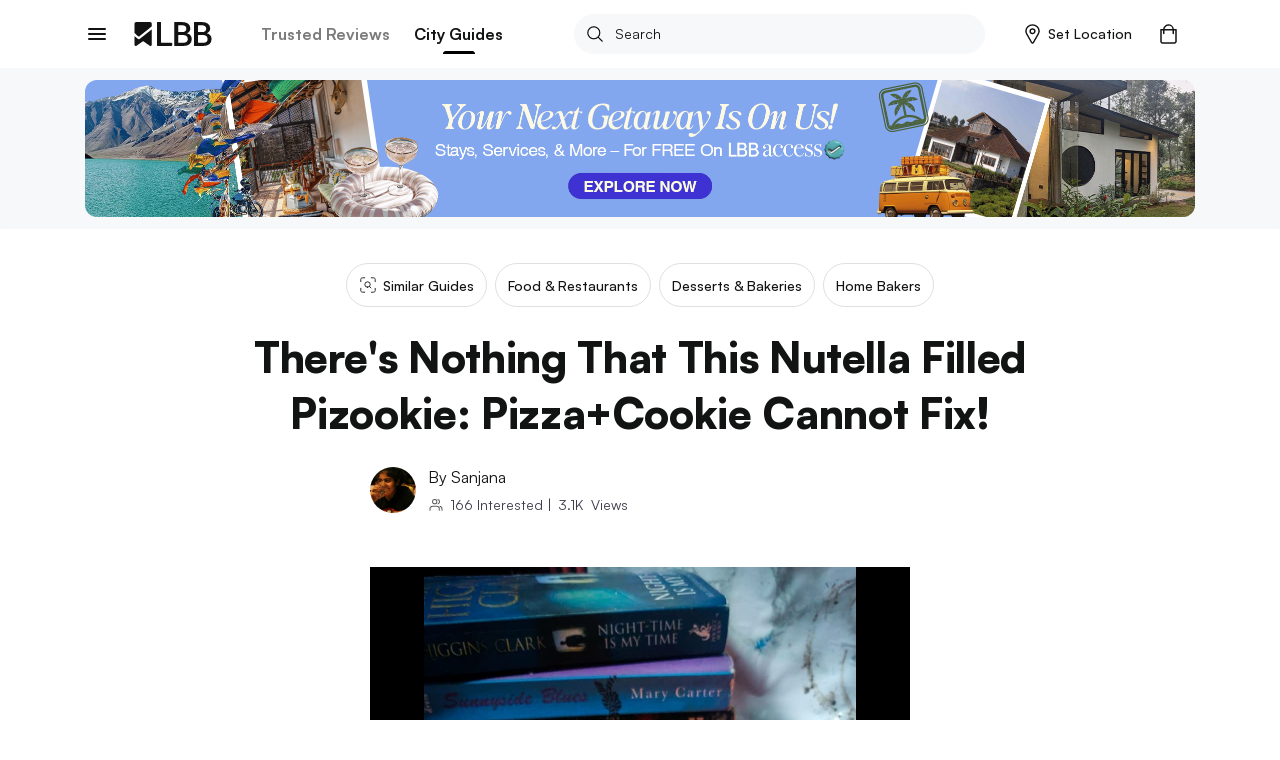

--- FILE ---
content_type: text/html; charset=utf-8
request_url: https://lbb.in/mumbai/--9b4f94/
body_size: 40565
content:
<!DOCTYPE html><html lang="en"><head><meta http-equiv="X-UA-Compatible" content="IE=edge"/><meta name="theme-color" content="#53c4c9"/><meta name="msapplication-navbutton-color" content="#53c4c9"/><meta name="apple-mobile-web-app-status-bar-style" content="#53c4c9"/><style data-styled="gswCcJ gaDzF eBLcIr ibifQV irrgIj dAMFPS dOLMPc hkuNLR fgyIbP QcTSi gOrzBX evtkuj idIYGZ hUowvZ" data-styled-version="4.2.0">
/* sc-component-id: global-styles__StyledGlobal-sc-1jvab1c-2 */
.gswCcJ .localitySearchContainer .localitySearchContainer__results li{height:40px;font-size:14px;font-weight:600;color:#121313;list-style:none;line-height:40px;margin:10px 0;cursor:pointer;} .gswCcJ .localitySearchContainer .locality-error-message{margin-top:15px;font-size:12px;} .gswCcJ .localitySearchContainer .header-container{display:-webkit-box;display:-webkit-flex;display:-ms-flexbox;display:flex;-webkit-align-items:center;-webkit-box-align:center;-ms-flex-align:center;align-items:center;-webkit-box-pack:justify;-webkit-justify-content:space-between;-ms-flex-pack:justify;justify-content:space-between;margin-bottom:20px;} .gswCcJ .localitySearchContainer .header-container h2{font-size:14px;font-weight:bold;color:#121313;margin:0;} .gswCcJ .card-title-alt{font-size:1.4rem !important;} @media(min-width:800px){.gswCcJ .card-title-alt{font-size:1.6rem !important;}} .gswCcJ a,.gswCcJ a:hover{-webkit-text-decoration:none;text-decoration:none;color:#008084;} @media (min-width:800px){.gswCcJ a,.gswCcJ a:hover{cursor:pointer;}} .gswCcJ img{object-fit:cover;max-width:100%;} .gswCcJ .border-top{border-top:1px solid #EBEDED !important;} .gswCcJ .btn-raised{border-radius:2px;box-shadow:none !important;} .gswCcJ .btn-raised button,.gswCcJ .btn-raised a{height:48px !important;line-height:48px !important;border-radius:.2rem;color:#ffffff !important;} .gswCcJ .btn-raised button div,.gswCcJ .btn-raised a div{height:48px !important;border-radius:.2rem;} .gswCcJ .btn-raised button div span,.gswCcJ .btn-raised a div span{color:#ffffff !important;font-weight:600 !important;} .gswCcJ .btn-raised button:disabled,.gswCcJ .btn-raised a:disabled{background-color:#F0F1F5 !important;} .gswCcJ .btn-raised button:disabled div span,.gswCcJ .btn-raised a:disabled div span{color:#A1A9BB !important;} .gswCcJ .btn-raised.btn-more{border:2px solid #000;float:right;width:100%;} @media (min-width:800px){.gswCcJ .btn-raised.btn-more{width:350px;}} .gswCcJ .btn-raised.btn-more button{background-color:#f7f8f9 !important;} .gswCcJ .btn-raised.btn-more button div span{color:#121313 !important;} .gswCcJ .btn-disabled{background:#F0F1F5;} .gswCcJ .btn{font-size:1.2rem;font-weight:700;text-transform:uppercase;text-align:center;border-radius:.2rem;padding:0 2.5rem;height:36px;line-height:36px;outline:none;} .gswCcJ .btn:hover{cursor:pointer;} .gswCcJ .btn:focus{box-shadow:none;} .gswCcJ .btn.btn-round{border-radius:1.8rem;overflow:hidden;} .gswCcJ .btn.btn-outline{border:.1rem solid;} .gswCcJ .btn.btn-teal{background:#008084;color:#ffffff;} .gswCcJ .btn.btn-teal span{color:#ffffff;} .gswCcJ .btn.btn-teal-alt{background:linear-gradient(122deg,#84c4dd,#53c4c9);color:#ffffff;} .gswCcJ .btn.btn-teal-alt span{color:#ffffff;} .gswCcJ .btn.btn-white{background:#ffffff;color:#121313;} .gswCcJ .btn.btn-white span{color:#121313;} .gswCcJ .btn.btn-red-alt{background:#f76161 linear-gradient(114deg,#f76161,#f761a2);} .gswCcJ .btn.btn-red-alt span{color:#ffffff;} .gswCcJ .btn.btn-save,.gswCcJ .btn.btn-fb,.gswCcJ .btn.btn-tw{display:-webkit-inline-box;display:-webkit-inline-flex;display:-ms-inline-flexbox;display:inline-flex;-webkit-align-items:center;-webkit-box-align:center;-ms-flex-align:center;align-items:center;} .gswCcJ .btn.btn-save svg,.gswCcJ .btn.btn-fb svg,.gswCcJ .btn.btn-tw svg{width:auto;height:1.8rem;margin-right:1.2rem;} .gswCcJ .btn.btn-save{background-color:#008084;color:#ffffff;} .gswCcJ .btn.btn-save.active svg path{fill:#ffffff;} .gswCcJ .btn.btn-save span{color:#ffffff;} .gswCcJ .btn.btn-fb{border:solid 1px #3b5998;color:#3b5998;} .gswCcJ .btn.btn-fb span{color:#3b5998;} .gswCcJ .btn.btn-tw{border:solid 1px #55acee;color:#55acee;} .gswCcJ .btn.btn-tw span{color:#55acee;} .gswCcJ .btn.btn-wa{border:solid 1px #2CB742;color:#2CB742;} .gswCcJ .btn.btn-wa span{color:#2CB742;} .gswCcJ .btn.btn-all{display:-webkit-box;display:-webkit-flex;display:-ms-flexbox;display:flex;-webkit-align-items:center;-webkit-box-align:center;-ms-flex-align:center;align-items:center;color:#008084;font-size:1.6rem;height:2.4rem;line-height:2.4rem;padding:0;} @media(max-width:800px){.gswCcJ .btn.btn-all{-webkit-box-pack:justify;-webkit-justify-content:space-between;-ms-flex-pack:justify;justify-content:space-between;}} .gswCcJ .btn.btn-all svg{width:auto;height:1.4rem;margin-left:1.2rem;} .gswCcJ .btn.btn-all svg > path{fill:#008084;fill-opacity:1;} .gswCcJ .btn.btn-all span{color:inherit;} .gswCcJ .btn-native-share{display:-webkit-inline-box;display:-webkit-inline-flex;display:-ms-inline-flexbox;display:inline-flex;-webkit-align-items:center;-webkit-box-align:center;-ms-flex-align:center;align-items:center;-webkit-box-pack:center;-webkit-justify-content:center;-ms-flex-pack:center;justify-content:center;font-size:1.4rem;-webkit-letter-spacing:1px;-moz-letter-spacing:1px;-ms-letter-spacing:1px;letter-spacing:1px;border-radius:2.4rem;overflow:hidden;background-color:#008084;} .gswCcJ .btn-native-share span{color:#ffffff;} .gswCcJ .btn-native-share svg{width:auto;height:2rem;margin-right:.6rem;} .gswCcJ .btn-native-share:disabled,.gswCcJ .btn-native-share.disabled{background-color:#F0F1F5;pointer-events:none;cursor:default;} .gswCcJ .btn-native-share:disabled span,.gswCcJ .btn-native-share.disabled span{color:#A1A9BB;} .gswCcJ .button{display:-webkit-box;display:-webkit-flex;display:-ms-flexbox;display:flex;-webkit-align-items:center;-webkit-box-align:center;-ms-flex-align:center;align-items:center;-webkit-box-pack:center;-webkit-justify-content:center;-ms-flex-pack:center;justify-content:center;font-size:1.4rem;font-weight:600;border:1px solid #CECFCF;border-radius:2px;height:48px;line-height:48px;padding:0 1.2rem;text-transform:uppercase;} .gswCcJ .button svg{width:auto;height:1.6rem;margin-right:.8rem;} .gswCcJ .button-save{background-color:#ffffff;} .gswCcJ .button-save span{color:#008084;} .gswCcJ .button-save span.active{color:#ffffff;} @media (min-width:800px){.gswCcJ .button-save:hover span{color:#ffffff;}} .gswCcJ .button-save.active{background-color:#008084;border-color:#008084;} .gswCcJ .button-save.active svg path{fill:#ffffff;stroke:#ffffff !important;} .gswCcJ .button-save.active span{color:#ffffff;} @-webkit-keyframes spin-style{0%{-webkit-transform:rotate(0deg);-webkit-transform:rotate(0deg);-ms-transform:rotate(0deg);transform:rotate(0deg);}50%{-webkit-transform:rotate(180deg);-webkit-transform:rotate(180deg);-ms-transform:rotate(180deg);transform:rotate(180deg);}100%{-webkit-transform:rotate(360deg);-webkit-transform:rotate(360deg);-ms-transform:rotate(360deg);transform:rotate(360deg);}} @keyframes spin-style{0%{-webkit-transform:rotate(0deg);-webkit-transform:rotate(0deg);-ms-transform:rotate(0deg);transform:rotate(0deg);}50%{-webkit-transform:rotate(180deg);-webkit-transform:rotate(180deg);-ms-transform:rotate(180deg);transform:rotate(180deg);}100%{-webkit-transform:rotate(360deg);-webkit-transform:rotate(360deg);-ms-transform:rotate(360deg);transform:rotate(360deg);}} @-webkit-keyframes actionScale{0%{-webkit-transform:scale(1);-ms-transform:scale(1);transform:scale(1);}50%{-webkit-transform:scale(1.2);-ms-transform:scale(1.2);transform:scale(1.2);}100%{-webkit-transform:scale(1);-ms-transform:scale(1);transform:scale(1);}} @keyframes actionScale{0%{-webkit-transform:scale(1);-ms-transform:scale(1);transform:scale(1);}50%{-webkit-transform:scale(1.2);-ms-transform:scale(1.2);transform:scale(1.2);}100%{-webkit-transform:scale(1);-ms-transform:scale(1);transform:scale(1);}} @-webkit-keyframes actionScaleAlt{0%{-webkit-transform:scale(1);-ms-transform:scale(1);transform:scale(1);}50%{-webkit-transform:scale(1.05);-ms-transform:scale(1.05);transform:scale(1.05);}100%{-webkit-transform:scale(1);-ms-transform:scale(1);transform:scale(1);}} @keyframes actionScaleAlt{0%{-webkit-transform:scale(1);-ms-transform:scale(1);transform:scale(1);}50%{-webkit-transform:scale(1.05);-ms-transform:scale(1.05);transform:scale(1.05);}100%{-webkit-transform:scale(1);-ms-transform:scale(1);transform:scale(1);}} @-webkit-keyframes actionShake{0%{-webkit-transform:translateX(0);-ms-transform:translateX(0);transform:translateX(0);}25%{-webkit-transform:translateX(25px);-ms-transform:translateX(25px);transform:translateX(25px);}50%{-webkit-transform:translateX(-25px);-ms-transform:translateX(-25px);transform:translateX(-25px);}100%{-webkit-transform:translateX(0px);-ms-transform:translateX(0px);transform:translateX(0px);}} @keyframes actionShake{0%{-webkit-transform:translateX(0);-ms-transform:translateX(0);transform:translateX(0);}25%{-webkit-transform:translateX(25px);-ms-transform:translateX(25px);transform:translateX(25px);}50%{-webkit-transform:translateX(-25px);-ms-transform:translateX(-25px);transform:translateX(-25px);}100%{-webkit-transform:translateX(0px);-ms-transform:translateX(0px);transform:translateX(0px);}} .gswCcJ .shake-text{-webkit-animation:actionShake 0.8s;animation:actionShake 0.8s;} .gswCcJ input:-webkit-autofill,.gswCcJ input:-webkit-autofill:hover,.gswCcJ input:-webkit-autofill:focus input:-webkit-autofill,.gswCcJ textarea:-webkit-autofill,.gswCcJ textarea:-webkit-autofill:hover textarea:-webkit-autofill:focus,.gswCcJ select:-webkit-autofill,.gswCcJ select:-webkit-autofill:hover,.gswCcJ select:-webkit-autofill:focus{-webkit-text-fill-color:#000;-webkit-box-shadow:0 0 0px 1000px #fff inset;-webkit-transition:background-color 5000s ease-in-out 0s;transition:background-color 5000s ease-in-out 0s;} .gswCcJ .payment-method{position:relative;} .gswCcJ .payment-method .icon{position:absolute;top:50%;right:10px;-webkit-transform:translateY(-50%);-ms-transform:translateY(-50%);transform:translateY(-50%);} .gswCcJ .payment-method .icon svg,.gswCcJ .payment-method .icon img{width:auto;height:5rem;} .gswCcJ .payment-method.paytm .icon svg,.gswCcJ .payment-method.paytm .icon img{width:auto;height:8rem;} .gswCcJ .style-b{display:-webkit-box;display:-webkit-flex;display:-ms-flexbox;display:flex;} .gswCcJ .style-b.image-before .first-col{margin-right:1.2rem;} .gswCcJ .style-b.image-before .second-col{-webkit-flex:1;-ms-flex:1;flex:1;} .gswCcJ .style-b.image-after .first-col{-webkit-flex:1;-ms-flex:1;flex:1;} .gswCcJ .style-b.image-after .second-col{margin-left:1.2rem;} .gswCcJ .both-slider{display:-webkit-box;display:-webkit-flex;display:-ms-flexbox;display:flex;-webkit-flex-direction:row !important;-ms-flex-direction:row !important;flex-direction:row !important;-webkit-flex-wrap:nowrap !important;-ms-flex-wrap:nowrap !important;flex-wrap:nowrap !important;overflow-x:auto;overflow-y:hidden;margin:0 -1.5rem;padding:0 1.5rem;-webkit-overflow-scrolling:touch;overflow:-moz-scrollbars-none;-ms-overflow-style:none;} .gswCcJ .both-slider:after{content:'space';width:0px;display:block;color:transparent;font-size:0.75em;} .gswCcJ .both-slider::-webkit-scrollbar{display:none;} @media (max-width:800px){.gswCcJ .mob-slider{display:-webkit-box;display:-webkit-flex;display:-ms-flexbox;display:flex;-webkit-flex-direction:row !important;-ms-flex-direction:row !important;flex-direction:row !important;-webkit-flex-wrap:nowrap !important;-ms-flex-wrap:nowrap !important;flex-wrap:nowrap !important;overflow-x:auto;overflow-y:hidden;margin:0 -1.5rem;padding:0 1.5rem;-webkit-overflow-scrolling:touch;overflow:-moz-scrollbars-none;-ms-overflow-style:none;}.gswCcJ .mob-slider:after{content:'space';width:0px;display:block;color:transparent;font-size:0.75em;}.gswCcJ .mob-slider::-webkit-scrollbar{display:none;}} .gswCcJ .full-height{height:100%;} .gswCcJ #__next{margin-top:0 !important;} .gswCcJ .friendsData .title{text-align:center;} .gswCcJ .friendsData .friendsData-image{width:40px;height:40px;border-radius:100%;} .gswCcJ .lbbtip{display:inline-block;position:relative;text-align:left;} .gswCcJ .lbbtip.show .bottom{display:block;} .gswCcJ .lbbtip.hide .bottom{display:none;} .gswCcJ .lbbtip-body{background-color:#ffffff;color:#121313;font-size:1.6rem;line-height:1.5;padding:20px 15px;border-radius:8px;box-shadow:0 4px 10px 0 rgba(0,0,0,0.2);} .gswCcJ .lbbtip .bottom{min-width:250px;position:absolute;top:calc(100% + 12px);left:50%;z-index:99999999;box-sizing:border-box;-webkit-transform:translate(-50%,0);-ms-transform:translate(-50%,0);transform:translate(-50%,0);display:none;} @media (min-width:800px){.gswCcJ .lbbtip .bottom{min-width:360px;}} .gswCcJ .lbbtip .bottom i{position:absolute;bottom:100%;left:50%;margin-left:-12px;width:24px;height:12px;overflow:hidden;} .gswCcJ .lbbtip .bottom i::after{content:'';position:absolute;width:12px;height:12px;left:50%;-webkit-transform:translate(-50%,50%) rotate(45deg);-ms-transform:translate(-50%,50%) rotate(45deg);transform:translate(-50%,50%) rotate(45deg);background-color:#ffffff;box-shadow:0 4px 10px 0 rgba(0,0,0,0.2);} .gswCcJ .lbbtip-close{position:absolute;right:0;top:0;z-index:10;display:-webkit-box;display:-webkit-flex;display:-ms-flexbox;display:flex;-webkit-align-items:center;-webkit-box-align:center;-ms-flex-align:center;align-items:center;-webkit-box-pack:center;-webkit-justify-content:center;-ms-flex-pack:center;justify-content:center;height:4rem;width:4rem;} .gswCcJ .lbbtip-close svg{width:auto;height:1.4rem;} .gswCcJ .lbbtip-logo{margin-bottom:1rem;} .gswCcJ .lbbtip-logo img{width:auto;height:2rem;} .gswCcJ .video-soundbutton,.gswCcJ .image-zoombutton{position:absolute;bottom:1.6rem;right:1.6rem;z-index:7;background:none;border:none;height:auto;width:auto;padding:0;} .gswCcJ .video-soundbutton:focus,.gswCcJ .image-zoombutton:focus{outline:0px;} .gswCcJ .video-soundbutton svg,.gswCcJ .image-zoombutton svg,.gswCcJ .video-soundbutton img,.gswCcJ .image-zoombutton img{width:auto !important;height:3.2rem;} @media (min-width:800px){.gswCcJ .video-soundbutton svg,.gswCcJ .image-zoombutton svg,.gswCcJ .video-soundbutton img,.gswCcJ .image-zoombutton img{height:4.2rem;}} .gswCcJ .video-playingbutton{position:absolute;top:50%;left:50%;z-index:7;-webkit-transform:translate(-50%,-50%);-ms-transform:translate(-50%,-50%);transform:translate(-50%,-50%);background:none;border:none;height:auto;width:auto;padding:0;} .gswCcJ .video-playingbutton:focus{outline:0px;} .gswCcJ .video-playingbutton svg,.gswCcJ .video-playingbutton img{width:auto !important;height:3.2rem;} @media (min-width:800px){.gswCcJ .video-playingbutton svg,.gswCcJ .video-playingbutton img{height:4.2rem;}} .gswCcJ .image-gallery-thumbnails-wrapper.left,.gswCcJ .image-gallery-thumbnails-wrapper.right{width:40px;} @media (min-width:800px){.gswCcJ .image-gallery-thumbnails-wrapper.left,.gswCcJ .image-gallery-thumbnails-wrapper.right{width:80px;}} .gswCcJ .image-gallery-thumbnails-wrapper.left .image-gallery-thumbnails,.gswCcJ .image-gallery-thumbnails-wrapper.right .image-gallery-thumbnails{margin-top:0;} .gswCcJ .image-gallery-thumbnails-wrapper.left .image-gallery-thumbnails .image-gallery-thumbnail,.gswCcJ .image-gallery-thumbnails-wrapper.right .image-gallery-thumbnails .image-gallery-thumbnail{margin-bottom:1.2rem;} .gswCcJ .image-gallery-thumbnails-wrapper.left .image-gallery-thumbnails .image-gallery-thumbnail img,.gswCcJ .image-gallery-thumbnails-wrapper.right .image-gallery-thumbnails .image-gallery-thumbnail img{width:4rem;height:4rem;} @media (min-width:800px){.gswCcJ .image-gallery-thumbnails-wrapper.left .image-gallery-thumbnails .image-gallery-thumbnail img,.gswCcJ .image-gallery-thumbnails-wrapper.right .image-gallery-thumbnails .image-gallery-thumbnail img{width:8rem;height:8rem;}} .gswCcJ .image-gallery-thumbnails-wrapper.left .image-gallery-thumbnails .image-gallery-thumbnail:last-child,.gswCcJ .image-gallery-thumbnails-wrapper.right .image-gallery-thumbnails .image-gallery-thumbnail:last-child{margin-bottom:0;} .gswCcJ .image-gallery-thumbnails-wrapper.left{margin-right:12px;} .gswCcJ .image-gallery-thumbnails-wrapper.right{margin-left:12px;} .gswCcJ .image-gallery-slide-wrapper.left{width:calc(100% - 52px);} @media (min-width:800px){.gswCcJ .image-gallery-slide-wrapper.left{width:calc(100% - 92px);}} .gswCcJ .ad-blocker{position:fixed;height:100%;width:100%;z-index:9999;} .gswCcJ .ad-blocker .overlay{height:100%;background:rgba(0,0,0,0.8);} .gswCcJ .ad-blocker .container{max-width:750px;margin:0 auto;display:-webkit-box;display:-webkit-flex;display:-ms-flexbox;display:flex;-webkit-flex-direction:column;-ms-flex-direction:column;flex-direction:column;-webkit-box-pack:center;-webkit-justify-content:center;-ms-flex-pack:center;justify-content:center;height:100%;} .gswCcJ .ad-blocker .container .ad-blocker-header{margin-bottom:10px;position:relative;display:-webkit-box;display:-webkit-flex;display:-ms-flexbox;display:flex;-webkit-box-pack:center;-webkit-justify-content:center;-ms-flex-pack:center;justify-content:center;-webkit-align-items:center;-webkit-box-align:center;-ms-flex-align:center;align-items:center;} @media (max-width:800px){.gswCcJ .ad-blocker .container .ad-blocker-header .heading{margin-left:-30px;}} .gswCcJ .ad-blocker .container .ad-blocker-header .heading span{color:#ffffff;font-size:14px;-webkit-letter-spacing:1px;-moz-letter-spacing:1px;-ms-letter-spacing:1px;letter-spacing:1px;} .gswCcJ .ad-blocker .container .ad-blocker-header .close{position:absolute;right:0;} .gswCcJ .ad-blocker .blocker-image{display:-webkit-box;display:-webkit-flex;display:-ms-flexbox;display:flex;-webkit-box-pack:center;-webkit-justify-content:center;-ms-flex-pack:center;justify-content:center;-webkit-align-items:center;-webkit-box-align:center;-ms-flex-align:center;align-items:center;max-height:600px;} @media (min-width:800px){.gswCcJ .ad-blocker .blocker-image img{max-height:600px;}} .gswCcJ .ad-blocker .blocker-close{position:absolute;top:5px;right:5px;z-index:99999;} @media (min-width:800px){.gswCcJ .ad-blocker .blocker-close{top:50px;right:120px;}} .gswCcJ .sticky-container{position:-webkit-sticky;position:sticky;bottom:0;} @media (min-width:800px){.gswCcJ .hideDesktop{display:none;}} @media (max-width:800px){.gswCcJ .hideMobile{display:none;}} .gswCcJ .no-results .image-noresult{margin-bottom:2.4rem;} @media (min-width:800px){.gswCcJ .no-results .image-noresult{margin-bottom:3rem;}} .gswCcJ .no-results .image-noresult svg,.gswCcJ .no-results .image-noresult img{width:auto;height:11.8rem;} @media (min-width:800px){.gswCcJ .no-results .image-noresult svg,.gswCcJ .no-results .image-noresult img{height:15rem;}} .gswCcJ .no-results h1{font-size:2rem;font-weight:700;-webkit-letter-spacing:0;-moz-letter-spacing:0;-ms-letter-spacing:0;letter-spacing:0;color:#121313;word-break:break-word;} @media (min-width:800px){.gswCcJ .no-results h1{font-size:2.4rem;}} .gswCcJ .no-results p{color:#7B7B7C !important;font-size:1.4rem !important;line-height:1.71 !important;-webkit-letter-spacing:0 !important;-moz-letter-spacing:0 !important;-ms-letter-spacing:0 !important;letter-spacing:0 !important;font-style:normal !important;margin:1.2rem 0 0 !important;} @media (min-width:800px){.gswCcJ .no-results p{font-size:1.6rem !important;line-height:1.5 !important;margin:2rem 0 0 !important;}} .gswCcJ .no-results ul{list-style:disc !important;padding-left:1.8rem !important;} .gswCcJ .no-results ul li{color:#7B7B7C !important;font-size:1.4rem !important;line-height:1.71 !important;-webkit-letter-spacing:0 !important;-moz-letter-spacing:0 !important;-ms-letter-spacing:0 !important;letter-spacing:0 !important;} @media (min-width:800px){.gswCcJ .no-results ul li{font-size:1.6rem !important;line-height:1.5 !important;}} .gswCcJ .noSearch-results{text-align:center;padding:2rem 0;} .gswCcJ .noSearch-results .search-image svg,.gswCcJ .noSearch-results .search-image img{width:auto;height:12rem;} .gswCcJ .noSearch-results p{color:#565657;font-size:1.6rem;margin-top:1rem;} .gswCcJ .filters .headline,.gswCcJ .sorts .headline{display:-webkit-box;display:-webkit-flex;display:-ms-flexbox;display:flex;-webkit-box-pack:justify;-webkit-justify-content:space-between;-ms-flex-pack:justify;justify-content:space-between;-webkit-align-items:center;-webkit-box-align:center;-ms-flex-align:center;align-items:center;margin:0 0 1.6rem;} @media (max-width:800px){.gswCcJ .filters .headline,.gswCcJ .sorts .headline{margin:0 -1.5rem 2rem;background:#f7f8f9;padding:1.5rem;}} .gswCcJ .filters .headline h2,.gswCcJ .sorts .headline h2,.gswCcJ .filters .headline h3,.gswCcJ .sorts .headline h3{color:#7B7B7C;font-size:1.3rem;text-transform:uppercase;margin:0;-webkit-letter-spacing:1px;-moz-letter-spacing:1px;-ms-letter-spacing:1px;letter-spacing:1px;} @media (min-width:800px){.gswCcJ .filters .headline h2,.gswCcJ .sorts .headline h2,.gswCcJ .filters .headline h3,.gswCcJ .sorts .headline h3{color:#121313;font-size:1.6rem;text-transform:capitalize;-webkit-letter-spacing:normal;-moz-letter-spacing:normal;-ms-letter-spacing:normal;letter-spacing:normal;}} .gswCcJ .filters .headline h2,.gswCcJ .sorts .headline h2{font-weight:700;} .gswCcJ .filters .headline h3,.gswCcJ .sorts .headline h3{font-weight:600;} .gswCcJ .filters .headline > a,.gswCcJ .sorts .headline > a{color:#008084;font-size:1.2rem;text-transform:uppercase;font-weight:700;} .gswCcJ .filters .headline > a span,.gswCcJ .sorts .headline > a span{color:#008084;} .gswCcJ .filters > .list,.gswCcJ .sorts > .list{list-style:none;padding:0;margin:0;} .gswCcJ .filters > .list > li,.gswCcJ .sorts > .list > li{margin-bottom:2rem;} @media (min-width:800px){.gswCcJ .filters > .list > li,.gswCcJ .sorts > .list > li{padding-bottom:2rem;}} .gswCcJ .filters > .list > li:last-child,.gswCcJ .sorts > .list > li:last-child{border-bottom:0;padding-bottom:0;margin-bottom:0;} .gswCcJ .filters .view-more,.gswCcJ .sorts .view-more{margin-top:1rem;} .gswCcJ .filters .view-more .btn-more,.gswCcJ .sorts .view-more .btn-more{color:#008084;font-size:1.2rem;font-weight:700;-webkit-letter-spacing:1px;-moz-letter-spacing:1px;-ms-letter-spacing:1px;letter-spacing:1px;text-transform:uppercase;} .gswCcJ .filters .view-more .btn-more:hover,.gswCcJ .sorts .view-more .btn-more:hover{color:#008084;-webkit-text-decoration:underline;text-decoration:underline;} .gswCcJ .filters-action .btn-done{display:block;width:100%;height:4.8rem;line-height:4.8rem;border:0;border-radius:0;background-color:#008084;color:#ffffff !important;font-size:1.3rem;-webkit-letter-spacing:1px;-moz-letter-spacing:1px;-ms-letter-spacing:1px;letter-spacing:1px;} .gswCcJ .filters-action .btn-done:hover{color:#ffffff;} .gswCcJ .filters-action .btn-done:disabled,.gswCcJ .filters-action .btn-done.disabled{background-color:#F0F1F5 !important;color:#7B7B7C !important;opacity:1 !important;cursor:default;pointer-events:none;} .gswCcJ .filters + .filters,.gswCcJ .sorts + .filters{padding-top:2rem;margin-top:2rem;} .gswCcJ .filter-group,.gswCcJ .sort-group{margin-top:2rem;} .gswCcJ .filter-group .filter-item,.gswCcJ .sort-group .filter-item,.gswCcJ .filter-group .sort-item,.gswCcJ .sort-group .sort-item{display:-webkit-box;display:-webkit-flex;display:-ms-flexbox;display:flex;-webkit-align-items:center;-webkit-box-align:center;-ms-flex-align:center;align-items:center;-webkit-box-pack:justify;-webkit-justify-content:space-between;-ms-flex-pack:justify;justify-content:space-between;font-size:1.6rem;margin-bottom:2rem;} .gswCcJ .filter-group .filter-item:last-child,.gswCcJ .sort-group .filter-item:last-child,.gswCcJ .filter-group .sort-item:last-child,.gswCcJ .sort-group .sort-item:last-child{margin-bottom:0;} .gswCcJ .filter-group .filter-item .filter-control,.gswCcJ .sort-group .filter-item .filter-control,.gswCcJ .filter-group .sort-item .filter-control,.gswCcJ .sort-group .sort-item .filter-control{display:-webkit-box !important;display:-webkit-flex !important;display:-ms-flexbox !important;display:flex !important;-webkit-align-items:center;-webkit-box-align:center;-ms-flex-align:center;align-items:center;-webkit-flex:1;-ms-flex:1;flex:1;} .gswCcJ .filter-group .filter-item label,.gswCcJ .sort-group .filter-item label,.gswCcJ .filter-group .sort-item label,.gswCcJ .sort-group .sort-item label{color:#121313 !important;margin-bottom:0;} .gswCcJ .filter-group .filter-item .filter-count,.gswCcJ .sort-group .filter-item .filter-count,.gswCcJ .filter-group .sort-item .filter-count,.gswCcJ .sort-group .sort-item .filter-count{color:#7B7B7C;font-size:1.4rem;} .gswCcJ .filter-colors .filter-group{display:-webkit-box;display:-webkit-flex;display:-ms-flexbox;display:flex;-webkit-align-items:center;-webkit-box-align:center;-ms-flex-align:center;align-items:center;-webkit-flex-flow:wrap;-ms-flex-flow:wrap;flex-flow:wrap;margin-top:-2rem;} .gswCcJ .filter-colors .filter-item{margin-bottom:0;margin-right:1rem;margin-top:2rem;} .gswCcJ .filter-colors .filter-control div > span{left:-2rem !important;top:-2rem !important;} .gswCcJ .filter-rating .rating-overall{display:-webkit-box;display:-webkit-flex;display:-ms-flexbox;display:flex;-webkit-align-items:center;-webkit-box-align:center;-ms-flex-align:center;align-items:center;line-height:1;} @media (min-width:800px){.gswCcJ .filter-rating .rating-overall{cursor:pointer;white-space:nowrap;}} .gswCcJ .filter-rating .rating-overall .rating-star svg,.gswCcJ .filter-rating .rating-overall .rating-star img{height:2rem;margin-right:.5rem;} .gswCcJ .filter-rating .rating-overall .rating-label{font-size:1.4rem;} .gswCcJ .filter-category .open-dialog,.gswCcJ .filter-category .open-drop{display:-webkit-box;display:-webkit-flex;display:-ms-flexbox;display:flex;-webkit-align-items:center;-webkit-box-align:center;-ms-flex-align:center;align-items:center;-webkit-box-pack:justify;-webkit-justify-content:space-between;-ms-flex-pack:justify;justify-content:space-between;height:4.8rem;padding:0 1rem;border:1px solid #CECFCF;border-radius:.4rem;} .gswCcJ .filter-category .open-dialog span,.gswCcJ .filter-category .open-drop span{font-size:1.6rem;} .gswCcJ .filter-category .open-dialog .btn,.gswCcJ .filter-category .open-drop .btn{display:-webkit-box;display:-webkit-flex;display:-ms-flexbox;display:flex;-webkit-align-items:center;-webkit-box-align:center;-ms-flex-align:center;align-items:center;color:#008084;font-size:1.3rem;-webkit-letter-spacing:1px;-moz-letter-spacing:1px;-ms-letter-spacing:1px;letter-spacing:1px;padding:0;} .gswCcJ .filter-category .open-dialog .btn svg,.gswCcJ .filter-category .open-drop .btn svg,.gswCcJ .filter-category .open-dialog .btn img,.gswCcJ .filter-category .open-drop .btn img{width:auto;height:.8rem;} @media (min-width:800px){.gswCcJ .filter-category .open-drop{cursor:pointer;}} .gswCcJ .filter-category .filter-group{position:relative;} .gswCcJ .category-drop{padding:0 !important;} .gswCcJ .dialog-page{min-height:100vh;max-height:100vh;overflow:hidden;} .gswCcJ .dialog-page .dialog-header.fix{position:fixed;} .gswCcJ .dialog-page .dialog-footer.fix{position:fixed;} .gswCcJ .dialog-page .dialog-meta{overflow-y:auto;max-height:calc(100vh - 5.6rem - 4.8rem);margin-top:5.6rem;margin-bottom:4.8rem;} .gswCcJ .merchant-load-more{height:40px;display:-webkit-box;display:-webkit-flex;display:-ms-flexbox;display:flex;-webkit-align-items:center;-webkit-box-align:center;-ms-flex-align:center;align-items:center;-webkit-box-pack:center;-webkit-justify-content:center;-ms-flex-pack:center;justify-content:center;} .gswCcJ .form-main .form-field{width:100%;} .gswCcJ .form-main .form-field hr{display:none !important;} .gswCcJ .form-main .form-field button{border:none;outline:0;cursor:pointer;} .gswCcJ .form-main .form-field button:disabled,.gswCcJ .form-main .form-field button.disabled{cursor:default;pointer-events:none;background:#F0F1F5;color:#A1A9BB;opacity:1;} .gswCcJ .form-main .field-container{margin:1rem 0 2rem;} @media (min-width:800px){.gswCcJ .form-main .clubForm{display:-webkit-box;display:-webkit-flex;display:-ms-flexbox;display:flex;-webkit-box-pack:justify;-webkit-justify-content:space-between;-ms-flex-pack:justify;justify-content:space-between;}} .gswCcJ .form-main .m-20{margin:0 2rem 2rem 0;} @media (min-width:800px){.gswCcJ .form-main .m-20{margin:0 2rem 0 0;}} .gswCcJ .form-main .form-control{border-radius:.4rem !important;border:1px solid #CECFCF !important;padding:0 0 0 10px;} .gswCcJ .form-main .control-custom{height:4.8rem;font-size:1.6rem;} .gswCcJ .form-main .form-control:disabled,.gswCcJ .form-main .form-control[readonly]{background:#F0F1F5;color:#A1A9BB;} .gswCcJ .home-page-loader,.gswCcJ .other-page-loader{width:100%;display:-webkit-box;display:-webkit-flex;display:-ms-flexbox;display:flex;-webkit-box-pack:center;-webkit-justify-content:center;-ms-flex-pack:center;justify-content:center;-webkit-align-items:center;-webkit-box-align:center;-ms-flex-align:center;align-items:center;} .gswCcJ .home-page-loader{height:calc(100vh - 534px);} .gswCcJ .other-page-loader{height:calc(100vh - 104px);} @media (min-width:800px){.gswCcJ .other-page-loader{height:calc(100vh - 130px);}} .gswCcJ .bold{font-weight:700;} .gswCcJ .pincode-error{color:rgb(247,97,97);font-size:13px;} .gswCcJ .cards .card{width:33%;padding:10px;border:none;border-bottom:1px solid #CECFCF;display:-webkit-box;display:-webkit-flex;display:-ms-flexbox;display:flex;-webkit-flex-direction:row;-ms-flex-direction:row;flex-direction:row;} .gswCcJ .cards .card .image{width:195px;height:195px;overflow:hidden;-webkit-flex :0 0 195px;-ms-flex :0 0 195px;flex :0 0 195px;border-radius:5px;cursor:pointer;} .gswCcJ .cards .card .image img{width:195px;object-fit:cover;height:195px;} .gswCcJ .cards .card .content{-webkit-box-pack:justify;-webkit-justify-content :space-between;-ms-flex-pack:justify;justify-content :space-between;margin :0 0 0 1.6rem;} .gswCcJ .cards .card .content h4{color:#121313;font-size:2.4rem;font-weight:700;line-height:1.33;cursor:pointer;} .gswCcJ .cards .card .content p{color:#121313;font-size:1.8rem;line-height:1.56;} .gswCcJ .cards .card .content .locality{font-size:1.4rem;font-weight:700;line-height:1.5;color:#676767;text-transform:uppercase;} .gswCcJ .cards .card .content .tag{color:#F76161;font-size:1.4rem;font-weight:700;line-height:1.5;text-transform:uppercase;} .gswCcJ .card-deck{-webkit-flex-direction:row;-ms-flex-direction:row;flex-direction:row;-webkit-flex-flow:wrap;-ms-flex-flow:wrap;flex-flow:wrap;} @media (max-width:800px){.gswCcJ .card-deck{margin:0 -1.5rem;}} .gswCcJ .card-deck .card{background:#ffffff;border:1px solid #CECFCF;border-radius:0;-webkit-flex:0 0 calc(100% / 2 + 1px);-ms-flex:0 0 calc(100% / 2 + 1px);flex:0 0 calc(100% / 2 + 1px);margin:0 0 -1px -1px;overflow:hidden;} @media (min-width:800px){.gswCcJ .card-deck .card{-webkit-flex:0 0 calc(100% / 2 - 30px);-ms-flex:0 0 calc(100% / 2 - 30px);flex:0 0 calc(100% / 2 - 30px);margin:0 15px 2rem;}} @media (min-width:1200px){.gswCcJ .card-deck .card{-webkit-flex:0 0 calc(100% / 4 - 30px);-ms-flex:0 0 calc(100% / 4 - 30px);flex:0 0 calc(100% / 4 - 30px);margin:0 15px 2rem;}} .gswCcJ .card-deck .card-save-action{position:absolute;top:1rem;right:1rem;z-index:11;width:auto;} .gswCcJ .card-deck .card-save-action a{font-size:1.3rem;border-radius:50%;width:3.6rem;height:3.6rem;line-height:3.6rem;background:rgba(86,86,87,0.4);border:0 none;padding:0;text-align:center;-webkit-letter-spacing:1px;-moz-letter-spacing:1px;-ms-letter-spacing:1px;letter-spacing:1px;-webkit-transform:scale(1);-ms-transform:scale(1);transform:scale(1);-webkit-transition:all 200ms ease-in;transition:all 200ms ease-in;} .gswCcJ .card-deck .card-save-action a svg{width:auto;height:1.8rem;margin-right:0;} .gswCcJ .card-deck .card-save-action a svg path{stroke:#ffffff;} .gswCcJ .card-deck .card-save-action a span{display:none;color:#ffffff;} @media (min-width:800px){.gswCcJ .card-deck .card-save-action a:hover{box-shadow:rgba(71,62,103,0.1) 0px 4px 10px 0px;-webkit-transform:scale(1.2);-ms-transform:scale(1.2);transform:scale(1.2);}} @media (max-width:800px){.gswCcJ .card-deck .card-save-action a:active{-webkit-transform:scale(1.2);-ms-transform:scale(1.2);transform:scale(1.2);}} .gswCcJ .card-deck .card-save-action a.active svg path{stroke:#ffffff;fill:#ffffff;} .gswCcJ .card-deck .single-card{-webkit-flex:0 1 100%;-ms-flex:0 1 100%;flex:0 1 100%;} .gswCcJ .card-deck .card-rating{margin-top:.8rem;} .gswCcJ .card-deck .card-rating .rating-star{display:-webkit-box;display:-webkit-flex;display:-ms-flexbox;display:flex;-webkit-align-items:center;-webkit-box-align:center;-ms-flex-align:center;align-items:center;line-height:1;} .gswCcJ .card-deck .card-rating .rating-star svg,.gswCcJ .card-deck .card-rating .rating-star img{width:auto;height:1.2rem;margin-right:.2rem;} @media (min-width:800px){.gswCcJ .card-deck .card-rating .rating-star svg,.gswCcJ .card-deck .card-rating .rating-star img{height:1.6rem;}} .gswCcJ .card-deck .card-rating .rating-star svg:last-child,.gswCcJ .card-deck .card-rating .rating-star img:last-child{margin-right:0;} .gswCcJ .card-deck .card-image{position:relative;} .gswCcJ .card-deck .card-image .icon-play{position:absolute;left:50%;top:50%;z-index:2;-webkit-transform:translate(-50%,-50%);-ms-transform:translate(-50%,-50%);transform:translate(-50%,-50%);} .gswCcJ .card-deck .card-image .icon-play svg,.gswCcJ .card-deck .card-image .icon-play img{width:auto;height:5rem;} @media (min-width:800px){.gswCcJ .card-deck .card-image .icon-play svg,.gswCcJ .card-deck .card-image .icon-play img{height:7rem;}} .gswCcJ .card-deck .single-card-image{padding-top:50%;} .gswCcJ .card-deck.card-tag .card{border:0;} .gswCcJ .card-deck.card-tag .card .card-body{padding:1.2rem 0 0;} .gswCcJ .card-deck.card-tag .card .card-image{display:block;width:100%;height:auto;position:relative;overflow:hidden;padding-top:75%;border-radius:.4rem;overflow:hidden;} .gswCcJ .card-deck.card-tag .card .card-image img{display:block;max-width:100%;max-height:100%;position:absolute;top:0;bottom:0;left:0;right:0;width:100%;height:100%;} .gswCcJ .card-deck.card-tag .card .card-title{color:#121313;font-size:1.4rem;font-weight:400;line-height:1.57;margin-bottom:0;text-transform:capitalize;} @media (min-width:800px){.gswCcJ .card-deck.card-tag .card .card-title{font-size:1.6rem;line-height:1.5;}} @media (max-width:800px){.gswCcJ .card-deck.commerce,.gswCcJ .card-deck.special{margin:0 -.2rem;}} .gswCcJ .card-deck.commerce .card,.gswCcJ .card-deck.special .card{background-color:transparent;border:0;border-radius:0;} @media (max-width:800px){.gswCcJ .card-deck.commerce .card,.gswCcJ .card-deck.special .card{-webkit-flex:0 0 calc(100% / 2 - 4px);-ms-flex:0 0 calc(100% / 2 - 4px);flex:0 0 calc(100% / 2 - 4px);margin:0 .2rem 2.4rem;}} .gswCcJ .card-deck.commerce .card .card-image,.gswCcJ .card-deck.special .card .card-image{display:block;width:100%;height:auto;position:relative;overflow:hidden;padding-top:140%;border:1px solid #EBEDED;border-radius:.4rem;} .gswCcJ .card-deck.commerce .card .card-image img,.gswCcJ .card-deck.special .card .card-image img{display:block;max-width:100%;max-height:100%;position:absolute;top:0;bottom:0;left:0;right:0;width:100%;height:100%;} @media (min-width:800px){.gswCcJ .card-deck.commerce .card .card-image,.gswCcJ .card-deck.special .card .card-image{border-radius:.8rem;}} .gswCcJ .card-deck.commerce .card .card-body,.gswCcJ .card-deck.special .card .card-body{min-height:auto;padding:.8rem .5rem .8rem;} @media (min-width:800px){.gswCcJ .card-deck.commerce .card .card-body,.gswCcJ .card-deck.special .card .card-body{padding:1rem 1rem .8rem;}} .gswCcJ .card-deck.commerce .card .card-body .card-title,.gswCcJ .card-deck.special .card .card-body .card-title{color:#7B7B7C;font-size:1.1rem;font-weight:400;line-height:1.2;margin-bottom:0;text-transform:capitalize;} @media (min-width:800px){.gswCcJ .card-deck.commerce .card .card-body .card-title,.gswCcJ .card-deck.special .card .card-body .card-title{font-size:1.4rem;}} .gswCcJ .card-deck.commerce .card .card-body a:hover .card-title,.gswCcJ .card-deck.special .card .card-body a:hover .card-title{-webkit-text-decoration:underline;text-decoration:underline;} .gswCcJ .card-deck.commerce .card .card-body .card-sub-title,.gswCcJ .card-deck.special .card .card-body .card-sub-title{display:-webkit-box;display:-webkit-flex;display:-ms-flexbox;display:flex;color:#121313;font-size:1.3rem;font-weight:400;line-height:1.4;text-transform:capitalize;margin:.2rem 0 0;} @media (min-width:800px){.gswCcJ .card-deck.commerce .card .card-body .card-sub-title,.gswCcJ .card-deck.special .card .card-body .card-sub-title{font-size:1.4rem;margin:.4rem 0 0;}} .gswCcJ .card-deck.commerce .card .card-body .card-sub-title svg,.gswCcJ .card-deck.special .card .card-body .card-sub-title svg{-webkit-flex:0 0 1.6rem;-ms-flex:0 0 1.6rem;flex:0 0 1.6rem;width:auto;height:1.6rem;margin-right:.8rem;} .gswCcJ .card-deck.commerce .card .card-body .card-sub-desc,.gswCcJ .card-deck.special .card .card-body .card-sub-desc{color:#7B7B7C;font-size:1.2rem;font-weight:400;font-style:italic;line-height:1.5;margin:.8rem 0 0;} @media (min-width:800px){.gswCcJ .card-deck.commerce .card .card-body .card-sub-desc,.gswCcJ .card-deck.special .card .card-body .card-sub-desc{font-size:1.4rem;}} .gswCcJ .card-deck.commerce .card .card-body .card-sub-desc span,.gswCcJ .card-deck.special .card .card-body .card-sub-desc span{overflow:hidden;} .gswCcJ .card-deck.commerce .card .card-footer,.gswCcJ .card-deck.special .card .card-footer{background-color:#ffffff;padding:0 1.6rem;border:0 none;padding:0 1.25rem 1.6rem;} .gswCcJ .card-deck.commerce .card .card-price,.gswCcJ .card-deck.special .card .card-price{font-size:1.4rem;font-weight:600;margin-top:.8rem;} @media (min-width:800px){.gswCcJ .card-deck.commerce .card .card-price,.gswCcJ .card-deck.special .card .card-price{font-size:1.8rem;}} .gswCcJ .card-deck.commerce .card .card-price .regular,.gswCcJ .card-deck.special .card .card-price .regular{color:#7B7B7C;font-size:1.2rem;-webkit-text-decoration:line-through;text-decoration:line-through;margin-right:.4rem;} @media (min-width:800px){.gswCcJ .card-deck.commerce .card .card-price .regular,.gswCcJ .card-deck.special .card .card-price .regular{font-size:1.4rem;}} .gswCcJ .card-deck.commerce .card .card-price .lbb-price,.gswCcJ .card-deck.special .card .card-price .lbb-price{color:#121313;font-weight:700;margin-right:.4rem;} .gswCcJ .card-deck.commerce .card .card-price .lbb-discount,.gswCcJ .card-deck.special .card .card-price .lbb-discount{color:#F76161;font-size:1.2rem;} @media (min-width:800px){.gswCcJ .card-deck.commerce .card .card-price .lbb-discount,.gswCcJ .card-deck.special .card .card-price .lbb-discount{font-size:1.4rem;}} .gswCcJ .card-deck.commerce .card .discount,.gswCcJ .card-deck.special .card .discount{background-color:#ED2B2B;color:#ffffff;font-size:1rem;font-weight:600;padding:2px 4px;border-radius:.4rem;position:absolute;left:1rem;top:1rem;z-index:10;} @media (min-width:800px){.gswCcJ .card-deck.commerce .card .discount,.gswCcJ .card-deck.special .card .discount{font-size:1.2rem;}} @media (min-width:800px){.gswCcJ .card-deck.commerce{padding:0 .5rem;}} @media (min-width:800px){.gswCcJ .card-deck.commerce .card{-webkit-flex:0 0 calc(100% / 3 - 20px);-ms-flex:0 0 calc(100% / 3 - 20px);flex:0 0 calc(100% / 3 - 20px);margin:0 1rem 2rem;}} .gswCcJ .card-deck.commerce .chunk{margin:0;} .gswCcJ .card-deck.commerce .inlineFiltersContainer{width:100%;margin:4rem 1rem;margin-top:2rem;} .gswCcJ .card-deck.commerce .inlineFiltersContainer h2{color:#121313;font-size:1.6rem;font-weight:700;line-height:1.5;margin-bottom:2rem;} .gswCcJ .card-deck.commerce .inlineFiltersContainer a{margin-right:.5rem;margin-bottom:1rem;} .gswCcJ .card-advertisement .advertisement,.gswCcJ .card-publicity .advertisement,.gswCcJ .card-advertisement .publicity,.gswCcJ .card-publicity .publicity{border-radius:6px;height:100% !important;overflow:hidden;} @media (max-width:800px){.gswCcJ .card-advertisement .advertisement.no-link,.gswCcJ .card-publicity .advertisement.no-link,.gswCcJ .card-advertisement .publicity.no-link,.gswCcJ .card-publicity .publicity.no-link{border-radius:0;margin:0 -1.5rem;}} .gswCcJ .card-advertisement.inside .advertisement,.gswCcJ .card-publicity.inside .advertisement,.gswCcJ .card-advertisement.inside .publicity,.gswCcJ .card-publicity.inside .publicity{background:#f7f8f9;border-radius:0;padding:2rem 1.5rem;} .gswCcJ .card-advertisement a,.gswCcJ .card-publicity a{display:block;} .gswCcJ .card-advertisement img,.gswCcJ .card-publicity img{width:100%;} .gswCcJ .card-advertisement .btn-watchNow,.gswCcJ .card-publicity .btn-watchNow{background-color:#e50914;color:#ffffff;font-size:1.6rem;height:4.8rem;line-height:4.8rem;padding:0 2.5rem;text-transform:inherit;-webkit-letter-spacing:1px;-moz-letter-spacing:1px;-ms-letter-spacing:1px;letter-spacing:1px;} .gswCcJ .card-advertisement .btn-watchNow img,.gswCcJ .card-publicity .btn-watchNow img{width:0 !important;} .gswCcJ .browse-category .card{position:relative;} .gswCcJ .browse-category .card .image-full img{width:100%;height:calc(100vw /2 - 1px);} @media (min-width:800px){.gswCcJ .browse-category .card .image-full img{height:100%;min-height:336px;max-height:336px;}} .gswCcJ .browse-category .card .meta{background:linear-gradient(to bottom,rgba(63,60,75,0),rgba(63,60,75,0.8));position:absolute;bottom:0;left:0;z-index:10;width:100%;padding:3.2rem 1.5rem 2rem;color:#ffffff;} .gswCcJ .browse-category .card h3{color:#ffffff;font-size:2.2rem;font-weight:700;text-shadow:0 1px 2px rgba(0,0,0,0.2);margin:0;text-transform:capitalize;} .gswCcJ .browse-category .card p{color:#ffffff;font-size:1.6rem;line-height:1.5;margin:.8rem 0 0;text-shadow:0 1px 2px rgba(0,0,0,0.2);} @media (min-width:800px){.gswCcJ .grid-2 .card-deck{margin:0 -.8rem;}} @media (min-width:800px){.gswCcJ .grid-2 .card-deck .card{-webkit-flex:0 0 calc(100% / 2 - 1.6rem);-ms-flex:0 0 calc(100% / 2 - 1.6rem);flex:0 0 calc(100% / 2 - 1.6rem);margin:0 .8rem 1.6rem;}} @media (min-width:800px){.gswCcJ .grid-2 .browse-category .card h3{font-size:2.4rem;}} @media (min-width:800px){.gswCcJ .grid-3 .card-deck{margin:0 -1.5rem;}} @media (min-width:800px){.gswCcJ .grid-3 .card-deck .card{-webkit-flex:0 0 calc(100% / 3 - 3rem);-ms-flex:0 0 calc(100% / 3 - 3rem);flex:0 0 calc(100% / 3 - 3rem);margin:0 1.5rem 2rem;}} .gswCcJ .show-card-3 .card:nth-child(n+4){display:none;} .gswCcJ .card-heading{font-size:1.6rem;margin-left:2 rem;} .gswCcJ .cartList{margin:0 -1.5rem;} @media (min-width:800px){.gswCcJ .cartList{padding:0 1.5rem;}} .gswCcJ .cartList .cardCart{position:relative;background:#ffffff;padding:2rem 0;} @media (min-width:800px){.gswCcJ .cartList .cardCart{border-bottom:.1rem solid #CECFCF;display:-webkit-box;display:-webkit-flex;display:-ms-flexbox;display:flex;}} .gswCcJ .cartList .cardCart:last-child{border-bottom:0;} .gswCcJ .cartList .cardCart.disabled .card-image img{-webkit-filter:grayscale(100%);filter:grayscale(100%);} .gswCcJ .cartList .cardCart.disabled .quantity-selection{opacity:0;visibility:hidden;} .gswCcJ .cartList .cardCart .card-body{display:-webkit-box;display:-webkit-flex;display:-ms-flexbox;display:flex;position:relative;padding:0 1.5rem;} @media (min-width:800px){.gswCcJ .cartList .cardCart .card-body{padding:0;}} .gswCcJ .cartList .cardCart .card-image{-webkit-flex:0 0 8rem;-ms-flex:0 0 8rem;flex:0 0 8rem;width:8rem;height:11.2rem;border-radius:0;overflow:hidden;position:relative;background:#121313;border-radius:.4rem;margin-right:1.5rem;} @media (min-width:800px){.gswCcJ .cartList .cardCart .card-image{cursor:pointer;margin-right:2rem;}} .gswCcJ .cartList .cardCart .card-image img{width:8rem;height:11.2rem;object-fit:cover;} .gswCcJ .cartList .cardCart .product-info{font-size:12px;font-weight:bold;} .gswCcJ .cartList .cardCart .card-meta{-webkit-flex:1;-ms-flex:1;flex:1;} .gswCcJ .cartList .cardCart .card-meta .name{color:#7B7B7C;font-size:1.2rem;font-weight:400;line-height:1.33;margin:0 0 .8rem;} @media (min-width:800px){.gswCcJ .cartList .cardCart .card-meta .name{font-size:1.4rem;line-height:1.57;}} .gswCcJ .cartList .cardCart .card-meta .name a{color:#7B7B7C;} .gswCcJ .cartList .cardCart .card-meta .label{font-size:1.2rem;font-weight:bold;} .gswCcJ .cartList .cardCart .card-meta .card-price{display:-webkit-box;display:-webkit-flex;display:-ms-flexbox;display:flex;-webkit-align-items:center;-webkit-box-align:center;-ms-flex-align:center;align-items:center;font-size:1.6rem;margin-top:.8rem;} .gswCcJ .cartList .cardCart .card-meta .card-price .lbb-price{color:#F76161;font-weight:700;margin-right:.5rem;font-size:1.6rem;} .gswCcJ .cartList .cardCart .card-meta .card-price .regular{color:#7B7B7C;font-size:1.4rem;-webkit-text-decoration:line-through;text-decoration:line-through;margin-right:.5rem;} .gswCcJ .cartList .cardCart .card-meta .card-price .lbb-discount{background-color:#F76161;color:#ffffff;font-size:1.2rem;height:2.4rem;font-weight:600;border-radius:.4rem;padding:.3rem 1rem;} .gswCcJ .cartList .cardCart .card-meta .price{color:#F76161;font-size:1.4rem;font-weight:700;line-height:1.4;margin-top:.4rem;} @media (min-width:800px){.gswCcJ .cartList .cardCart .card-meta .price{font-size:1.6rem;margin-top:.8rem;}} .gswCcJ .cartList .cardCart .card-meta .option{color:#121313;font-weight:700;font-size:1.2rem;line-height:1.4;margin-top:.4rem;} @media (min-width:800px){.gswCcJ .cartList .cardCart .card-meta .option{font-size:1.4rem;}} .gswCcJ .cartList .cardCart .card-meta .option .label{text-transform:capitalize;} .gswCcJ .cartList .cardCart .remove-cart{color:#F76161;font-size:1.4rem;line-height:1.4;margin-top:1rem;} @media (min-width:800px){.gswCcJ .cartList .cardCart .remove-cart{font-size:1.6rem;}} .gswCcJ .cartList .cardCart .remove-cart a{color:#F76161;-webkit-text-decoration:underline;text-decoration:underline;} .gswCcJ .cartList .cardCart .delivery-status{color:#121313;font-size:1.2rem;margin-top:0;text-transform:uppercase;} @media (min-width:800px){.gswCcJ .cartList .cardCart .delivery-status{right:0;bottom:2rem;z-index:1;}} .gswCcJ .cartList .cardCart .delivery-status span{display:inline-block;border:1px solid;border-radius:.4rem;padding:.4rem .5rem;} .gswCcJ .cartList .cardCart .delivery-status .sucess{color:inherit;} .gswCcJ .cartList .cardCart .delivery-status .fail{background-color:rgba(237,43,43,0.12);color:#ED2B2B;} .gswCcJ .cartList .cardCart .discount{margin-top:1rem;} .gswCcJ .cartList .cardCart .discount span{border-radius:.2rem;padding:5px;background-color:#f76161;color:#ffffff;font-size:1.3rem;font-weight:700;} .gswCcJ .cartList .cardCart .card-order{display:-webkit-box;display:-webkit-flex;display:-ms-flexbox;display:flex;-webkit-box-pack:justify;-webkit-justify-content:space-between;-ms-flex-pack:justify;justify-content:space-between;text-align:center;color:#7B7B7C;font-size:1.4rem;margin-bottom:1rem;} .gswCcJ .cartList .cardCart .card-footer{display:-webkit-box;display:-webkit-flex;display:-ms-flexbox;display:flex;-webkit-box-pack:justify;-webkit-justify-content:space-between;-ms-flex-pack:justify;justify-content:space-between;-webkit-align-items:center;-webkit-box-align:center;-ms-flex-align:center;align-items:center;height:6rem;background-color:#ffffff;border-top:0;padding:.5rem 1.5rem 1.5rem;margin:1.5rem 0 -2rem;} @media (min-width:800px){.gswCcJ .cartList .cardCart .card-footer{padding:0;margin:0;border:0;height:auto;-webkit-flex-direction:column;-ms-flex-direction:column;flex-direction:column;-webkit-align-items:flex-end;-webkit-box-align:flex-end;-ms-flex-align:flex-end;align-items:flex-end;}} .gswCcJ .cartList .cardCart .card-footer .quantity-selection{display:-webkit-box;display:-webkit-flex;display:-ms-flexbox;display:flex;-webkit-align-items:center;-webkit-box-align:center;-ms-flex-align:center;align-items:center;} @media (min-width:800px){.gswCcJ .cartList .cardCart .card-footer .quantity-selection{right:0;bottom:2rem;z-index:1;}} .gswCcJ .cartList .cardCart .card-footer .quantity-selection label{font-size:1.4rem;margin-right:1rem;margin-bottom:0;} .gswCcJ .cartList .cardCart .card-footer .quantity-selection .btn-inc,.gswCcJ .cartList .cardCart .card-footer .quantity-selection .btn-dec{box-shadow:none !important;cursor:pointer;} .gswCcJ .cartList .cardCart .card-footer .quantity-selection .btn-inc svg,.gswCcJ .cartList .cardCart .card-footer .quantity-selection .btn-dec svg,.gswCcJ .cartList .cardCart .card-footer .quantity-selection .btn-inc img,.gswCcJ .cartList .cardCart .card-footer .quantity-selection .btn-dec img{width:auto;height:3.2rem;} .gswCcJ .cartList .cardCart .card-footer .quantity-selection .quantity-count{font-size:1.6rem;width:3.2rem;text-align:center;} .gswCcJ .cartList .cardCart .card-footer .quantity-selection .fieldQuantity input{text-align:center;width:32px !important;} .gswCcJ .cartList .cardCart .card-footer .quantity-selection .fieldQuantity input[type=number]::-webkit-inner-spin-button,.gswCcJ .cartList .cardCart .card-footer .quantity-selection .fieldQuantity input[type=number]::-webkit-outer-spin-button{-webkit-appearance:none;margin:0;} .gswCcJ .cartList .cardCart .card-footer .bottom-section{display:-webkit-box;display:-webkit-flex;display:-ms-flexbox;display:flex;} .gswCcJ .cartList .cardCart .card-footer .save-for-later{font-size:1.4rem;margin-right:1.2rem;padding:0.5rem 0.8rem;border-radius:2.4rem;border:1px solid #CECFCF;white-space:nowrap;cursor:pointer;} .gswCcJ .cartList .cardCart .card-footer .remove-card .btn-remove{display:inline-block;height:3rem;line-height:3rem;color:#121313;font-size:1.4rem;cursor:pointer;text-transform:uppercase;} @media (max-width:800px){.gswCcJ .cardVertical .cardVertical-image{height:calc(50vw - 20px);overflow:hidden;}} .gswCcJ .cardVertical .cardVertical-image img{height:170px;} @media (max-width:800px){.gswCcJ .cardVertical .cardVertical-image img{height:calc(50vw - 20px);}} .gswCcJ .cardVertical .card-body{padding:.8rem;} @media (min-width:800px){.gswCcJ .cardVertical .card-body{padding:1.2rem;}} .gswCcJ .cardVertical .subClassification{color:#F76161;font-size:1.2rem;font-weight:700;line-height:1.5;text-transform:uppercase;margin:0 0 .4rem;} @media (min-width:800px){.gswCcJ .cardVertical .subClassification{margin:0 0 .8rem;}} .gswCcJ .cardVertical .card-title{font-size:1.4rem;font-weight:700;line-height:1.4;margin:0;color:#121313 !important;} @media (min-width:800px){.gswCcJ .cardVertical .card-title{font-size:1.8rem;}} .gswCcJ .blocker .blocker-header{color:#ffffff;font-size:1.3rem;-webkit-letter-spacing:1px;-moz-letter-spacing:1px;-ms-letter-spacing:1px;letter-spacing:1px;text-align:center;position:absolute;left:0;top:0;z-index:10;width:100%;height:60px;line-height:60px;} @media (min-width:800px){.gswCcJ .blocker .blocker-header{font-size:1.6rem;}} .gswCcJ .blocker .blocker-header .heading{padding-right:20px;} .gswCcJ .blocker .blocker-header .close{position:absolute;right:10px;top:15px;z-index:10;} @media (min-width:800px){.gswCcJ .blocker .blocker-header .close{right:20px;top:20px;}} .gswCcJ .blocker .blocker-content{width:100%;height:calc(100vh - 72px) !important;} @media (max-width:800px){.gswCcJ .blocker .blocker-content{height:calc(100vh - 72px - 60px) !important;}} @media (min-width:800px){.gswCcJ .blocker .blocker-content video{width:75% !important;margin:0 auto;}} .gswCcJ .blocker .blocker-action{padding:1.2rem 1.5rem;text-align:center;} .gswCcJ .blocker .blocker-action .btn-watchNow{background-color:#e50914;color:#ffffff;font-size:1.6rem;height:4.8rem;line-height:4.8rem;padding:0 2.5rem;border-radius:6px;text-transform:inherit;-webkit-letter-spacing:1px;-moz-letter-spacing:1px;-ms-letter-spacing:1px;letter-spacing:1px;} .gswCcJ video{height:100% !important;width:100% !important;background-size:cover !important;} .gswCcJ .video-js,.gswCcJ .playlist-container{position:relative;min-width:300px;min-height:150px;height:0;} .gswCcJ .video-js{-webkit-flex:3 1 70%;-ms-flex:3 1 70%;flex:3 1 70%;max-height:600px;} .gswCcJ .player-wrapper{position:relative;padding-top:66.6%;} .gswCcJ .react-player{position:absolute;top:0;left:0;width:100%;height:100%;object-fit:contain;} .gswCcJ .playlist-container{-webkit-flex:1 1 30%;-ms-flex:1 1 30%;flex:1 1 30%;} .gswCcJ .siteheader{position:relative;z-index:50;} .gswCcJ .sticky-outer-wrapper.active .header{border-bottom:0;box-shadow:0 1px 4px 0 rgba(0,0,0,0.08);} .gswCcJ .sticky-outer-wrapper.active .secondary-nav-stickty{border-bottom:0;box-shadow:0 1px 2px 0 rgba(0,0,0,0.08);} .gswCcJ .header{background-color :#ffffff;font-family:'Satoshi',sans-serif;font-weight:400;} .gswCcJ .header__links{position:relative;z-index:100;} .gswCcJ .header__links ul{-webkit-box-pack:justify;-webkit-justify-content:space-between;-ms-flex-pack:justify;justify-content:space-between;} @media (min-width:800px){.gswCcJ .header__links ul{-webkit-box-pack:end;-webkit-justify-content:flex-end;-ms-flex-pack:end;justify-content:flex-end;}} .gswCcJ .header__links ul li{margin-right:1.2rem;} @media (min-width:800px){.gswCcJ .header__links ul li{margin-right:1.6rem;}} .gswCcJ .header__links ul li:last-child{margin-right:0;} .gswCcJ .header__links ul li a{font-size:1.4rem;color:#008084;padding:0;height:3.2rem;line-height:3.2rem;font-weight:700;} @media (min-width:800px){.gswCcJ .header__links ul li a:hover{-webkit-text-decoration:underline;text-decoration:underline;}} .gswCcJ .header__content{position:relative;} .gswCcJ .header__content .navbar{display:-webkit-box;display:-webkit-flex;display:-ms-flexbox;display:flex;-webkit-flex-wrap:nowrap;-ms-flex-wrap:nowrap;flex-wrap:nowrap;padding:1.4rem 0;height:5.2rem;} @media (min-width:800px){.gswCcJ .header__content .navbar{height:6.8rem;}} .gswCcJ .header__content .navbar-menu{display:-webkit-box;display:-webkit-flex;display:-ms-flexbox;display:flex;-webkit-align-items:center;-webkit-box-align:center;-ms-flex-align:center;align-items:center;} .gswCcJ .header__content .navbar-menu .btn-hamburger{margin-left:-6px !important;} .gswCcJ .header__content .navbar-menu .btn-hamburger svg{width:auto;height:1.2rem;} .gswCcJ .header__content .navbar-brand{display:-webkit-box;display:-webkit-flex;display:-ms-flexbox;display:flex;-webkit-align-items:center;-webkit-box-align:center;-ms-flex-align:center;align-items:center;margin:0 1rem 0 1.4rem;outline:none;} @media (min-width:800px){.gswCcJ .header__content .navbar-brand{margin:0 4rem 0 1.8rem;}} .gswCcJ .header__content .navbar-brand svg{width:auto;height:2rem;} @media (min-width:800px){.gswCcJ .header__content .navbar-brand svg{height:2.4rem;}} .gswCcJ .header__content .navbar-brand .icon-christmas{width:auto;height:3.4rem;margin-top:-.8rem;} @media (min-width:800px){.gswCcJ .header__content .navbar-brand .icon-christmas{height:4.8rem;}} .gswCcJ .header__content .cart-history a{position:relative;display:-webkit-box;display:-webkit-flex;display:-ms-flexbox;display:flex;-webkit-align-items:center;-webkit-box-align:center;-ms-flex-align:center;align-items:center;cursor:pointer;padding:0 1rem;} @media (max-width:800px){.gswCcJ .header__content .cart-history a{padding-right:0;}} .gswCcJ .header__content .cart-history a.scale span{-webkit-animation:actionScale 1s ease-in;animation:actionScale 1s ease-in;} .gswCcJ .header__content .cart-history a img,.gswCcJ .header__content .cart-history a svg{width:auto;height:2rem;} .gswCcJ .header__content .cart-history .count-group{position:relative;display:-webkit-box;display:-webkit-flex;display:-ms-flexbox;display:flex;-webkit-align-items:center;-webkit-box-align:center;-ms-flex-align:center;align-items:center;height:4.4rem;padding-right:.8rem;} .gswCcJ .header__content .cart-history .txt{font-size:1.4rem;font-weight:600;text-transform:capitalize;} @media (max-width:800px){.gswCcJ .header__content .cart-history .txt{display:none;}} .gswCcJ .header__content .cart-history .count{position:absolute;top:2px;right:0;z-index:1;background-color:#F76161;color:#ffffff;font-size:1.2rem;font-weight:600;width:1.6rem;height:1.6rem;line-height:1.6rem;border-radius:50%;text-align:center;overflow:hidden;} @media (max-width:800px){.gswCcJ .header__content .header-switch,.gswCcJ .header__content .form-search,.gswCcJ .header__content .quickLinks{display:none !important;}} @media (min-width:800px){.gswCcJ .header__content .form-search{-webkit-flex:1;-ms-flex:1;flex:1;}} .gswCcJ .header__content .form-search .form-control{font-size:1.4rem;} .gswCcJ .header .helperWithSearch{border-top:1px solid #E4E4E4;} @media (max-width:800px){.gswCcJ .header .helperWithSearch{overflow-x:auto;overflow-y:hidden;}} .gswCcJ .header .helperWithSearch .container{display:-webkit-box;display:-webkit-flex;display:-ms-flexbox;display:flex;-webkit-align-items:center;-webkit-box-align:center;-ms-flex-align:center;align-items:center;-webkit-box-pack:justify;-webkit-justify-content:space-between;-ms-flex-pack:justify;justify-content:space-between;} .gswCcJ .header .helperWithSearch .form-search{margin-left:1.5rem;} @media (min-width:800px){.gswCcJ .header .helperWithSearch .form-search{max-width:340px;min-width:340px;padding:.8rem 0;}} .gswCcJ .header .helperWithSearch .form-search form .btn{padding:0 1.2rem;} .gswCcJ .header__helper{display:-webkit-box;display:-webkit-flex;display:-ms-flexbox;display:flex;-webkit-align-items:center;-webkit-box-align:center;-ms-flex-align:center;align-items:center;} .gswCcJ .header__helper ul{display:-webkit-box;display:-webkit-flex;display:-ms-flexbox;display:flex;-webkit-flex-wrap:nowrap;-ms-flex-wrap:nowrap;flex-wrap:nowrap;} .gswCcJ .header__helper ul li{margin-right:2rem;} .gswCcJ .header__helper ul li:last-child{margin-right:0;} .gswCcJ .header__helper ul li a{display:-webkit-box;display:-webkit-flex;display:-ms-flexbox;display:flex;-webkit-align-items:center;-webkit-box-align:center;-ms-flex-align:center;align-items:center;-webkit-box-pack:center;-webkit-justify-content:center;-ms-flex-pack:center;justify-content:center;color:#121313;font-size:1.6rem;padding:1.2rem 0;position:relative;text-transform:capitalize;height:4rem;white-space:nowrap;} @media (min-width:800px){.gswCcJ .header__helper ul li a{height:6rem;}} .gswCcJ .header__helper ul li a svg{width:auto;height:1.8rem;margin-right:.4rem;} .gswCcJ .header__helper ul li a.active span{color:#008084;-webkit-text-decoration:underline;text-decoration:underline;} @media (min-width:800px){.gswCcJ .header__helper ul li a:hover span{color:#008084;-webkit-text-decoration:underline;text-decoration:underline;}} .gswCcJ .header .searchIcon-default{display:-webkit-box;display:-webkit-flex;display:-ms-flexbox;display:flex;-webkit-align-items:center;-webkit-box-align:center;-ms-flex-align:center;align-items:center;height:4.4rem;padding:0 1rem;} @media (min-width:800px){.gswCcJ .header .searchIcon-default{padding:0;}} .gswCcJ .header .searchIcon-default svg,.gswCcJ .header .searchIcon-default img{width:auto;height:2rem;} .gswCcJ .userLinksMenu{padding:2rem 0 2rem !important;background-color:#e9f7f7;} .gswCcJ .userLinksMenu .list-heading{font-family:'Satoshi',sans-serif;font-size:1.6rem;color:#121313;font-weight:400;padding:0 1.5rem;margin-bottom:1.6rem;} .gswCcJ .userLinksMenu .list-action{display:-webkit-box;display:-webkit-flex;display:-ms-flexbox;display:flex;-webkit-box-pack:justify;-webkit-justify-content:space-between;-ms-flex-pack:justify;justify-content:space-between;-webkit-align-items:center;-webkit-box-align:center;-ms-flex-align:center;align-items:center;} .gswCcJ .userLinksMenu .list-action button{height:2.2rem !important;line-height:2.2rem !important;} .gswCcJ .userLinksMenu .list-action button span{font-family:'Satoshi',sans-serif;font-weight:700 !important;font-size:1.4rem !important;color:#121313;-webkit-text-decoration:underline;text-decoration:underline;} .gswCcJ .quickLinks-menu,.gswCcJ .profileLinks-menu{padding:0;border:0;background-color:#ffffff;overflow:hidden;border-radius:0;border-bottom:2px solid #CECFCF;min-width:16rem;} @media (min-width:800px){.gswCcJ .quickLinks-menu,.gswCcJ .profileLinks-menu{border-bottom:0 none;}} .gswCcJ .quickLinks-menu .links-heading,.gswCcJ .profileLinks-menu .links-heading{color:#7e8585;font-family:'Satoshi',sans-serif;font-size:1.4rem;font-weight:500;text-transform:uppercase;padding:0 1.5rem;margin-bottom:.4rem;} .gswCcJ .quickLinks-menu .quickLinks-item,.gswCcJ .profileLinks-menu .quickLinks-item{display:-webkit-box;display:-webkit-flex;display:-ms-flexbox;display:flex;-webkit-box-pack:justify;-webkit-justify-content:space-between;-ms-flex-pack:justify;justify-content:space-between;-webkit-align-items:center;-webkit-box-align:center;-ms-flex-align:center;align-items:center;color:#121313;font-family:'Satoshi',sans-serif;font-size:1.6rem;font-weight:500;padding:0 1.5rem;cursor:pointer;text-transform:capitalize;white-space:nowrap;} .gswCcJ .quickLinks-menu .quickLinks-item:last-child,.gswCcJ .profileLinks-menu .quickLinks-item:last-child{border-bottom:0;} .gswCcJ .quickLinks-menu .quickLinks-item:hover,.gswCcJ .profileLinks-menu .quickLinks-item:hover{color:#008084;} .gswCcJ .quickLinks-menu .quickLinks-item:hover span,.gswCcJ .profileLinks-menu .quickLinks-item:hover span{color:#008084;-webkit-text-decoration:underline;text-decoration:underline;} .gswCcJ .quickLinks-menu .quickLinks-item.active,.gswCcJ .profileLinks-menu .quickLinks-item.active,.gswCcJ .quickLinks-menu .quickLinks-item:active,.gswCcJ .profileLinks-menu .quickLinks-item:active{color:#008084;font-weight:700;} .gswCcJ .quickLinks-menu .quickLinks-item.active span,.gswCcJ .profileLinks-menu .quickLinks-item.active span,.gswCcJ .quickLinks-menu .quickLinks-item:active span,.gswCcJ .profileLinks-menu .quickLinks-item:active span{color:#008084;-webkit-text-decoration:none;text-decoration:none;} .gswCcJ .quickLinks-menu .quickLinks-item.active,.gswCcJ .profileLinks-menu .quickLinks-item.active{cursor:pointer;pointer-events:none;} .gswCcJ .quickLinks-menu .quickLinks-item svg,.gswCcJ .profileLinks-menu .quickLinks-item svg{width:auto;height:1.8rem;} .gswCcJ .quickLinks-menu .quickLinks-item .seperator,.gswCcJ .profileLinks-menu .quickLinks-item .seperator{padding:0 1.5rem;} .gswCcJ .quickLinks-menu .quickLinks-item .seperator hr,.gswCcJ .profileLinks-menu .quickLinks-item .seperator hr{border-top:1px solid #E4E4E4;} .gswCcJ .quickLinks-menu .quickLinks-item .points,.gswCcJ .profileLinks-menu .quickLinks-item .points{color:#27A50B;font-weight:700;} .gswCcJ .quickLinks-menu .quickLinks-item .logout,.gswCcJ .profileLinks-menu .quickLinks-item .logout{color:#121313;font-weight:700;} .gswCcJ .quickLinks-menu .quickLinks-item .attribute-icon,.gswCcJ .profileLinks-menu .quickLinks-item .attribute-icon{margin-right:1rem;height:2rem;width:auto;} .gswCcJ .quickLinks-menu .item-container,.gswCcJ .profileLinks-menu .item-container{display:-webkit-box;display:-webkit-flex;display:-ms-flexbox;display:flex;padding-top:1.5rem;padding-bottom:1.5rem;border-bottom:1px solid #EBEDED;-webkit-align-items:center;-webkit-box-align:center;-ms-flex-align:center;align-items:center;-webkit-box-pack:justify;-webkit-justify-content:space-between;-ms-flex-pack:justify;justify-content:space-between;} .gswCcJ .quickLinks-menu .item-container .item-perks,.gswCcJ .profileLinks-menu .item-container .item-perks{display:-webkit-box;display:-webkit-flex;display:-ms-flexbox;display:flex;-webkit-align-items:center;-webkit-box-align:center;-ms-flex-align:center;align-items:center;} .gswCcJ .quickLinks-menu .item-container .item-perks .points,.gswCcJ .profileLinks-menu .item-container .item-perks .points{font-size:1.6rem;margin-right:.9rem;color:#27A50B;font-weight:700;} .gswCcJ .quickLinks-menu .item-container .item-icon,.gswCcJ .profileLinks-menu .item-container .item-icon{margin-right:1.2rem;} .gswCcJ .resultsContainer{position:absolute;width:100%;left:0;z-index:9;border-radius:6px;box-shadow:0 4px 10px 0 rgba(71,62,103,0.1);overflow-y:scroll;margin-top:.4rem;} @media (min-width:800px){.gswCcJ .resultsContainer{width:calc(100% + 196px);left:calc(-196px/2);}} .gswCcJ .resultsContainer .defaultSearchContainer{font-family:'Satoshi',sans-serif;font-weight:400;padding:2rem 1.5rem;} .gswCcJ .resultsContainer .defaultSearchContainer .sectionTitle{font-family:'Satoshi',sans-serif;color:#121313;font-size:1.6rem;font-weight:900;line-height:1.38;margin-bottom:1.6rem;} .gswCcJ .resultsContainer .defaultSearchContainer .heading-group{display:-webkit-box;display:-webkit-flex;display:-ms-flexbox;display:flex;-webkit-box-pack:justify;-webkit-justify-content:space-between;-ms-flex-pack:justify;justify-content:space-between;margin-bottom:2rem;} .gswCcJ .resultsContainer .defaultSearchContainer .heading-group .sectionTitle{margin-bottom:0;} .gswCcJ .resultsContainer .defaultSearchContainer .heading-group .btn-action{font-family:'Satoshi',sans-serif;color:#008084;font-size:1.4rem;font-weight:900;} .gswCcJ .resultsContainer .defaultSearchContainer .heading-group .btn-action span{color:#008084;} .gswCcJ .resultsContainer .defaultSearchContainer .sectionTagsContainer{display:-webkit-box;display:-webkit-flex;display:-ms-flexbox;display:flex;-webkit-flex-wrap:wrap;-ms-flex-wrap:wrap;flex-wrap:wrap;margin-bottom:3.2rem;} @media (min-width:800px){.gswCcJ .resultsContainer .defaultSearchContainer .sectionTagsContainer{margin-bottom:2.4rem;}} .gswCcJ .resultsContainer .defaultSearchContainer .sectionTagsContainer .btn-tag-outline,.gswCcJ .resultsContainer .defaultSearchContainer .sectionTagsContainer .btn-tag-fill{display:-webkit-inline-box;display:-webkit-inline-flex;display:-ms-inline-flexbox;display:inline-flex;-webkit-align-items:center;-webkit-box-align:center;-ms-flex-align:center;align-items:center;font-size:1.4rem;font-weight:400;text-transform:capitalize;text-align:center;padding:0 1.5rem;height:32px !important;line-height:32px !important;border-radius:1.6rem;overflow:hidden;outline:none;color:#121313;} .gswCcJ .resultsContainer .defaultSearchContainer .sectionTagsContainer .btn-tag-outline:focus,.gswCcJ .resultsContainer .defaultSearchContainer .sectionTagsContainer .btn-tag-fill:focus{box-shadow:none;} .gswCcJ .resultsContainer .defaultSearchContainer .sectionTagsContainer .btn-tag-outline span,.gswCcJ .resultsContainer .defaultSearchContainer .sectionTagsContainer .btn-tag-fill span{color:#121313;text-transform:capitalize;} .gswCcJ .resultsContainer .defaultSearchContainer .sectionTagsContainer .btn-tag-outline svg,.gswCcJ .resultsContainer .defaultSearchContainer .sectionTagsContainer .btn-tag-fill svg{width:auto;height:2.4rem;margin-right:.4rem;} .gswCcJ .resultsContainer .defaultSearchContainer .sectionTagsContainer .btn-tag-outline{background:#ffffff;border:solid 1px #CECFCF;margin:0 .8rem .8rem 0;padding:0 .8rem;} .gswCcJ .resultsContainer .defaultSearchContainer .sectionTagsContainer .btn-tag-fill{background:#f7f8f9;color:#121313;margin:0 .8rem .8rem 0;} .gswCcJ .resultsContainer .defaultSearchContainer .sectionTagsContainer .btn-tag-fill span{color:#121313;} .gswCcJ .resultsContainer .defaultSearchContainer .categories-container{margin:0 -1.5rem;} .gswCcJ .resultsContainer .defaultSearchContainer .section-banner{margin-bottom:4rem;} .gswCcJ .autocomplete-container{font-family:'Satoshi',sans-serif;font-weight:400;background-color:#ffffff;height:100%;max-height:85vh;overflow-x:hidden;overflow-y:auto;-webkit-transform:translatez(0);-webkit-overflow-scrolling:touch;} .gswCcJ .autocomplete-container ul{list-style:none;padding:1rem 0;} .gswCcJ .autocomplete-container .resultset-container h2{margin:0;font-size:16px;font-weight:700;color:#121313;margin-bottom:1rem;} .gswCcJ .autocomplete-container .autocomplete-heading{font-size:1.4rem;font-weight:700;color:#7B7B7C;text-transform:uppercase;padding:1rem 1.5rem;text-align:left;} .gswCcJ .autocomplete-container .autocomplete-result{border-bottom:1px solid #EBEDED;} @media (min-width:800px){.gswCcJ .autocomplete-container .autocomplete-result{border-bottom:0px solid;}} .gswCcJ .autocomplete-container .autocomplete-result a{display:-webkit-box;display:-webkit-flex;display:-ms-flexbox;display:flex;-webkit-align-items:center;-webkit-box-align:center;-ms-flex-align:center;align-items:center;background-color:#ffffff;color:#121313;font-size:1.4rem;text-transform:capitalize;cursor:pointer;-webkit-transition:background .3s ease;transition:background .3s ease;padding:1.5rem 1.5rem;} @media (min-width:800px){.gswCcJ .autocomplete-container .autocomplete-result a{font-size:1.6rem;padding:1.2rem 1.5rem;}} .gswCcJ .autocomplete-container .autocomplete-result a svg{width:auto;height:2rem;margin-right:1rem;} .gswCcJ .autocomplete-container .autocomplete-result a img{width:2.5rem;height:2.5rem;border-radius:50%;overflow:hidden;margin-right:.8rem;} .gswCcJ .autocomplete-container .autocomplete-result a strong{font-family:'Satoshi',sans-serif;color:#121313;font-weight:700;} @media (min-width:800px){.gswCcJ .autocomplete-container .autocomplete-result a:hover{background-color:rgba(18,19,19,0.05);}} .gswCcJ .autocomplete-container .autocomplete-result:last-child{border-bottom:0px solid;} .gswCcJ .autocomplete-container .fullsearch{border-bottom:1.2rem solid #f7f8f9;} @media (min-width:800px){.gswCcJ .autocomplete-container .fullsearch{border-bottom:.1rem solid #EBEDED;margin-bottom:1.5rem;padding-bottom:1rem;}} .gswCcJ .autocomplete-container .fullsearch a{color:#7B7B7C;width:100%;text-transform:none;} .gswCcJ .autocomplete-container .fullsearch a .link{color:#008084;margin-left:.5rem;} .gswCcJ .autocomplete-container .fullsearch a svg{margin-right:1rem;} .gswCcJ .autocomplete-container .fullsearch a svg > path{fill:#7B7B7C;} .gswCcJ .autocomplete-container .fullsearch a .text-search{color:#121313;} .gswCcJ .search-open{-webkit-transform:translateY(0%);-ms-transform:translateY(0%);transform:translateY(0%);} .gswCcJ .search-close{-webkit-transform:translateY(115%);-ms-transform:translateY(115%);transform:translateY(115%);} .gswCcJ .stopScroll{overflow-y:hidden;position:relative;height:100%;} .gswCcJ .form-search{width:100%;position:relative;} .gswCcJ .form-search .form-heading{display:-webkit-box;display:-webkit-flex;display:-ms-flexbox;display:flex;-webkit-align-items:center;-webkit-box-align:center;-ms-flex-align:center;align-items:center;margin-bottom:2rem;} .gswCcJ .form-search .form-heading .text{-webkit-flex:1;-ms-flex:1;flex:1;font-family:'Satoshi',sans-serif;font-size:1.6rem;font-weight:900;text-align:center;} .gswCcJ .form-search .form-heading .btn-back svg,.gswCcJ .form-search .form-heading .btn-back img{width:auto,height:2rem;} .gswCcJ .form-search form{display:-webkit-box;display:-webkit-flex;display:-ms-flexbox;display:flex;-webkit-align-items:center;-webkit-box-align:center;-ms-flex-align:center;align-items:center;background-color:#f7f8f9;border:1px solid #f7f8f9;border-radius:2rem;overflow:hidden;-webkit-transition:all .2s ease;transition:all .2s ease;width:100%;height:4.4rem;line-height:4.4rem;padding:0;} @media (min-width:800px){.gswCcJ .form-search form{max-width:411px;margin-left:auto;margin-right:2.2rem;height:4rem;line-height:4rem;}} .gswCcJ .form-search form.expand{position:absolute;top:auto;right:0;z-index:20;width:0;} .gswCcJ .form-search form.expand .btn svg > path:last-child{fill:#676767;} .gswCcJ .form-search form.show{width:100%;} @media (min-width:800px){.gswCcJ .form-search form.show{width:calc(100% - 330px);}} @media (min-width:800px){.gswCcJ .form-search form.active{border:1px solid #008084;box-shadow:0 0 4px 0 rgba(0,128,132,0.48);}} .gswCcJ .form-search input:focus,.gswCcJ .form-search button:focus{border-color:transparent;box-shadow:none;} .gswCcJ .form-search .form-control{background:transparent;border:0;color:#121313;font-family:'Satoshi',sans-serif;font-size:1.4rem;font-weight:400;padding:.8rem .8rem .8rem 0;} @media (min-width:800px){.gswCcJ .form-search .form-control{font-size:1.6rem;}} .gswCcJ .form-search .form-control::-webkit-input-placeholder{color:#121313;} .gswCcJ .form-search .form-control::-moz-placeholder{color:#121313;} .gswCcJ .form-search .form-control:-ms-input-placeholder{color:#121313;} .gswCcJ .form-search .form-control:-moz-placeholder{color:#121313;} .gswCcJ .form-search .btn{background:transparent;border:0;padding:.8rem;display:-webkit-box;display:-webkit-flex;display:-ms-flexbox;display:flex;-webkit-align-items:center;-webkit-box-align:center;-ms-flex-align:center;align-items:center;margin-right:0;border-radius:0 4px 4px 0;height:4.4rem;line-height:4.4rem;padding:1rem 1.2rem;} @media (min-width:800px){.gswCcJ .form-search .btn{height:4rem;line-height:4rem;}} .gswCcJ .form-search .btn svg{width:auto;height:1.6rem;} .gswCcJ .form-search .btn-expand{display:-webkit-box;display:-webkit-flex;display:-ms-flexbox;display:flex;-webkit-align-items:center;-webkit-box-align:center;-ms-flex-align:center;align-items:center;padding:0;} @media (min-width:800px){.gswCcJ .form-search .btn-expand{height:36px;}} .gswCcJ .form-search .btn-expand svg{width:2.4rem;height:2.4rem;} .gswCcJ .form-search .close-search{display:-webkit-box;display:-webkit-flex;display:-ms-flexbox;display:flex;-webkit-align-items:center;-webkit-box-align:center;-ms-flex-align:center;align-items:center;margin-right:1.2rem;} .gswCcJ .mobileSearch-container{position:fixed;bottom:0;left:0;z-index:1100;width:100%;height:100vh;background-color:#ffffff;-webkit-transition:all .3s ease;transition:all .3s ease;opacity:0;visibility:hidden;} .gswCcJ .mobileSearch-container.open{opacity:1;visibility:visible;} .gswCcJ .form-search-mobile{position:fixed;width:100%;top:0;left:0;z-index:21;background-color:#ffffff;box-shadow:0 1px 4px 0 rgba(0,0,0,0.1);} .gswCcJ .form-search-mobile .form-search{padding:1.2rem 1.5rem;} .gswCcJ .form-search-mobile .close-search{display:-webkit-box;display:-webkit-flex;display:-ms-flexbox;display:flex;-webkit-align-items:center;-webkit-box-align:center;-ms-flex-align:center;align-items:center;color:#565657;height:3.6rem;line-height:4rem;margin-right:1.4rem;} .gswCcJ .form-search-mobile input[type=text]{background:transparent;border:0;} .gswCcJ .form-search-mobile .resultsContainer{border-radius:0;box-shadow:none;} .gswCcJ .form-search-mobile .resultsContainer .autocomplete-container{max-height:100%;height:calc(100vh - 6.4rem);} @media (max-width:800px){.gswCcJ .drawer-menu.hamburger .open.drawer-body{width:calc(100% - 47px) !important;}} @media (max-width:800px){.gswCcJ .drawer-menu.category .open.drawer-body{width:calc(100%) !important;}} .gswCcJ .drawer-menu.category .btn-left,.gswCcJ .drawer-menu.category .btn-right{display:-webkit-box;display:-webkit-flex;display:-ms-flexbox;display:flex;-webkit-align-items:center;-webkit-box-align:center;-ms-flex-align:center;align-items:center;position:absolute;top:0;height:48px;line-height:48px;padding:0 1.5rem;color:#121313;font-size:1.4rem;font-weight:700;-webkit-letter-spacing:1px;-moz-letter-spacing:1px;-ms-letter-spacing:1px;letter-spacing:1px;text-transform:uppercase;} .gswCcJ .drawer-menu.category .btn-left svg,.gswCcJ .drawer-menu.category .btn-right svg,.gswCcJ .drawer-menu.category .btn-left img,.gswCcJ .drawer-menu.category .btn-right img{width:auto;height:2.4rem;} .gswCcJ .drawer-menu.category .btn-left{left:0;} .gswCcJ .drawer-menu.category .btn-right{right:0;} .gswCcJ .drawer-menu.category .drawer-header{position:relative;top:0;left:0;z-index:10;width:100%;height:8.8rem;padding:0;background:#ffffff;} .gswCcJ .drawer-menu.category .drawer-header.fix{position:fixed;box-shadow:0 2px 4px 0 rgba(151,151,151,0.2);} .gswCcJ .drawer-menu.category .drawer-header h2{color:#121313;font-size:1.8rem;font-weight:700;text-align:center;text-transform:capitalize;margin-bottom:0;height:5rem;line-height:5rem;} .gswCcJ .drawer-menu.category .drawerNav{height:calc(100vh - 8.8rem);overflow-y:auto;margin:8.8rem 0 0;} .gswCcJ .slideNav,.gswCcJ .drawerNav,.gswCcJ .dialog-list{margin-bottom:4.8rem;} .gswCcJ .slideNav .slideNav-heading,.gswCcJ .drawerNav .slideNav-heading,.gswCcJ .dialog-list .slideNav-heading{position:-webkit-sticky;position:sticky;top:0;background-color:white;z-index:1;display:-webkit-box;display:-webkit-flex;display:-ms-flexbox;display:flex;-webkit-box-pack:justify;-webkit-justify-content:space-between;-ms-flex-pack:justify;justify-content:space-between;-webkit-align-items:center;-webkit-box-align:center;-ms-flex-align:center;align-items:center;padding:1.7rem 1.6rem 1.7rem;} .gswCcJ .slideNav .slideNav-heading .meta,.gswCcJ .drawerNav .slideNav-heading .meta,.gswCcJ .dialog-list .slideNav-heading .meta{-webkit-flex:1;-ms-flex:1;flex:1;display:-webkit-box;display:-webkit-flex;display:-ms-flexbox;display:flex;-webkit-align-items:center;-webkit-box-align:center;-ms-flex-align:center;align-items:center;-webkit-box-pack:center;-webkit-justify-content:center;-ms-flex-pack:center;justify-content:center;} .gswCcJ .slideNav .slideNav-heading .meta-title,.gswCcJ .drawerNav .slideNav-heading .meta-title,.gswCcJ .dialog-list .slideNav-heading .meta-title{font-size:1.4rem;font-weight:800;} .gswCcJ .slideNav .slideNav-heading .btn-back svg,.gswCcJ .drawerNav .slideNav-heading .btn-back svg,.gswCcJ .dialog-list .slideNav-heading .btn-back svg,.gswCcJ .slideNav .slideNav-heading .btn-back img,.gswCcJ .drawerNav .slideNav-heading .btn-back img,.gswCcJ .dialog-list .slideNav-heading .btn-back img{width:auto;height:1.5rem;} .gswCcJ .slideNav .slideNav-heading .btn-action svg,.gswCcJ .drawerNav .slideNav-heading .btn-action svg,.gswCcJ .dialog-list .slideNav-heading .btn-action svg,.gswCcJ .slideNav .slideNav-heading .btn-action img,.gswCcJ .drawerNav .slideNav-heading .btn-action img,.gswCcJ .dialog-list .slideNav-heading .btn-action img{width:auto;height:1.2rem;} .gswCcJ .slideNav .slideNav-heading.selected,.gswCcJ .drawerNav .slideNav-heading.selected,.gswCcJ .dialog-list .slideNav-heading.selected{background-color:#f7f8f9;} .gswCcJ .slideNav .slideNav-heading.selected .meta-title,.gswCcJ .drawerNav .slideNav-heading.selected .meta-title,.gswCcJ .dialog-list .slideNav-heading.selected .meta-title{font-size:1.4rem;font-weight:700;} .gswCcJ .slideNav .slideNav-title,.gswCcJ .drawerNav .slideNav-title,.gswCcJ .dialog-list .slideNav-title,.gswCcJ .slideNav .drawer-title,.gswCcJ .drawerNav .drawer-title,.gswCcJ .dialog-list .drawer-title{padding:0 1.6rem;margin:2rem 0 .4rem;display:-webkit-box;display:-webkit-flex;display:-ms-flexbox;display:flex;-webkit-box-pack:justify;-webkit-justify-content:space-between;-ms-flex-pack:justify;justify-content:space-between;} .gswCcJ .slideNav .slideNav-title h4,.gswCcJ .drawerNav .slideNav-title h4,.gswCcJ .dialog-list .slideNav-title h4,.gswCcJ .slideNav .drawer-title h4,.gswCcJ .drawerNav .drawer-title h4,.gswCcJ .dialog-list .drawer-title h4{color:#7B7B7C;font-size:1.3rem;font-weight:700;-webkit-letter-spacing:1px;-moz-letter-spacing:1px;-ms-letter-spacing:1px;letter-spacing:1px;margin:0;text-transform:uppercase;} .gswCcJ .slideNav .mainlist-title,.gswCcJ .drawerNav .mainlist-title,.gswCcJ .dialog-list .mainlist-title{padding:1.5rem;border-bottom:1px solid #E4E4E4;} .gswCcJ .slideNav .mainlist-title h3,.gswCcJ .drawerNav .mainlist-title h3,.gswCcJ .dialog-list .mainlist-title h3{color:#121313;font-size:1.6rem;font-weight:700;margin-bottom:0;} .gswCcJ .slideNav .list,.gswCcJ .drawerNav .list,.gswCcJ .dialog-list .list{padding:0 0 4rem 0 !important;} .gswCcJ .slideNav .list .list-item,.gswCcJ .drawerNav .list .list-item,.gswCcJ .dialog-list .list .list-item,.gswCcJ .slideNav .list .list-sub-item,.gswCcJ .drawerNav .list .list-sub-item,.gswCcJ .dialog-list .list .list-sub-item{color:#121313 !important;} .gswCcJ .slideNav .list .list-item svg,.gswCcJ .drawerNav .list .list-item svg,.gswCcJ .dialog-list .list .list-item svg,.gswCcJ .slideNav .list .list-sub-item svg,.gswCcJ .drawerNav .list .list-sub-item svg,.gswCcJ .dialog-list .list .list-sub-item svg{color:#121313 !important;right:0 !important;padding:.5rem;} .gswCcJ .slideNav .list .list-item svg path,.gswCcJ .drawerNav .list .list-item svg path,.gswCcJ .dialog-list .list .list-item svg path,.gswCcJ .slideNav .list .list-sub-item svg path,.gswCcJ .drawerNav .list .list-sub-item svg path,.gswCcJ .dialog-list .list .list-sub-item svg path{fill:currentColor !important;fill-opacity:1 !important;} .gswCcJ .slideNav .list .list-item svg.no-fill path,.gswCcJ .drawerNav .list .list-item svg.no-fill path,.gswCcJ .dialog-list .list .list-item svg.no-fill path,.gswCcJ .slideNav .list .list-sub-item svg.no-fill path,.gswCcJ .drawerNav .list .list-sub-item svg.no-fill path,.gswCcJ .dialog-list .list .list-sub-item svg.no-fill path{fill:none !important;} .gswCcJ .slideNav .list .list-item.col-teal,.gswCcJ .drawerNav .list .list-item.col-teal,.gswCcJ .dialog-list .list .list-item.col-teal,.gswCcJ .slideNav .list .list-sub-item.col-teal,.gswCcJ .drawerNav .list .list-sub-item.col-teal,.gswCcJ .dialog-list .list .list-sub-item.col-teal{color:#008084 !important;} .gswCcJ .slideNav .list .list-item.col-teal svg,.gswCcJ .drawerNav .list .list-item.col-teal svg,.gswCcJ .dialog-list .list .list-item.col-teal svg,.gswCcJ .slideNav .list .list-sub-item.col-teal svg,.gswCcJ .drawerNav .list .list-sub-item.col-teal svg,.gswCcJ .dialog-list .list .list-sub-item.col-teal svg{color:#008084 !important;} .gswCcJ .slideNav .list .list-item.col-red,.gswCcJ .drawerNav .list .list-item.col-red,.gswCcJ .dialog-list .list .list-item.col-red,.gswCcJ .slideNav .list .list-sub-item.col-red,.gswCcJ .drawerNav .list .list-sub-item.col-red,.gswCcJ .dialog-list .list .list-sub-item.col-red{color:#F76161 !important;background-image:linear-gradient(to right,#fff5f5 -21%,rgba(250,235,235,0) 100%) !important;} .gswCcJ .slideNav .list .list-item.col-red svg,.gswCcJ .drawerNav .list .list-item.col-red svg,.gswCcJ .dialog-list .list .list-item.col-red svg,.gswCcJ .slideNav .list .list-sub-item.col-red svg,.gswCcJ .drawerNav .list .list-sub-item.col-red svg,.gswCcJ .dialog-list .list .list-sub-item.col-red svg{color:#F76161 !important;} .gswCcJ .slideNav .list .list-item .list-sub-item-final svg,.gswCcJ .drawerNav .list .list-item .list-sub-item-final svg,.gswCcJ .dialog-list .list .list-item .list-sub-item-final svg,.gswCcJ .slideNav .list .list-sub-item .list-sub-item-final svg,.gswCcJ .drawerNav .list .list-sub-item .list-sub-item-final svg,.gswCcJ .dialog-list .list .list-sub-item .list-sub-item-final svg{padding:0 !important;} .gswCcJ .slideNav .list .list-item,.gswCcJ .drawerNav .list .list-item,.gswCcJ .dialog-list .list .list-item{font-weight:700 !important;} .gswCcJ .slideNav .list .list-sub-item,.gswCcJ .drawerNav .list .list-sub-item,.gswCcJ .dialog-list .list .list-sub-item{margin-left:4rem !important;font-weight:400 !important;} .gswCcJ .slideNav .list .list-item-more,.gswCcJ .drawerNav .list .list-item-more,.gswCcJ .dialog-list .list .list-item-more{color:#121313 !important;font-weight:400 !important;} .gswCcJ .slideNav .list .list-item-more svg,.gswCcJ .drawerNav .list .list-item-more svg,.gswCcJ .dialog-list .list .list-item-more svg{color:#121313 !important;left:0 !important;padding:.5rem;} .gswCcJ .slideNav .list.slideNav-categoryList,.gswCcJ .drawerNav .list.slideNav-categoryList,.gswCcJ .dialog-list .list.slideNav-categoryList{padding-bottom:0 !important;} .gswCcJ .slideNav .list.slideNav-categoryList .list-item,.gswCcJ .drawerNav .list.slideNav-categoryList .list-item,.gswCcJ .dialog-list .list.slideNav-categoryList .list-item{font-size:1.4rem !important;} .gswCcJ .slideNav .list.slideNav-categoryList .list-sub-item,.gswCcJ .drawerNav .list.slideNav-categoryList .list-sub-item,.gswCcJ .dialog-list .list.slideNav-categoryList .list-sub-item{font-size:1.4rem !important;font-weight:600 !important;margin-left:0 !important;} .gswCcJ .slideNav .list.slideNav-categoryList .list-title,.gswCcJ .drawerNav .list.slideNav-categoryList .list-title,.gswCcJ .dialog-list .list.slideNav-categoryList .list-title{padding:1.1rem 0 1.6rem 2rem;} .gswCcJ .slideNav .list.slideNav-categoryList .list-title .list-title-heading,.gswCcJ .drawerNav .list.slideNav-categoryList .list-title .list-title-heading,.gswCcJ .dialog-list .list.slideNav-categoryList .list-title .list-title-heading{font-size:2rem;margin-bottom:0;} .gswCcJ .slideNav .list.slideNav-categoryList.list-guide,.gswCcJ .drawerNav .list.slideNav-categoryList.list-guide,.gswCcJ .dialog-list .list.slideNav-categoryList.list-guide{background-color:#f7f8f9;border-top:1px solid #CECFCF;} .gswCcJ .slideNav .list.list-nested .list-item,.gswCcJ .drawerNav .list.list-nested .list-item,.gswCcJ .dialog-list .list.list-nested .list-item,.gswCcJ .slideNav .list.list-nested .list-sub-item,.gswCcJ .drawerNav .list.list-nested .list-sub-item,.gswCcJ .dialog-list .list.list-nested .list-sub-item{font-weight:400 !important;} .gswCcJ .slideNav .list.list-nested .list-item svg,.gswCcJ .drawerNav .list.list-nested .list-item svg,.gswCcJ .dialog-list .list.list-nested .list-item svg,.gswCcJ .slideNav .list.list-nested .list-sub-item svg,.gswCcJ .drawerNav .list.list-nested .list-sub-item svg,.gswCcJ .dialog-list .list.list-nested .list-sub-item svg{padding:0;} .gswCcJ .slideNav .list-profile .points,.gswCcJ .drawerNav .list-profile .points,.gswCcJ .dialog-list .list-profile .points,.gswCcJ .slideNav .list-category .points,.gswCcJ .drawerNav .list-category .points,.gswCcJ .dialog-list .list-category .points{color:#27A50B;position:absolute;top:auto;right:42px;} .gswCcJ .slideNav .list-profile .list-item-border,.gswCcJ .drawerNav .list-profile .list-item-border,.gswCcJ .dialog-list .list-profile .list-item-border,.gswCcJ .slideNav .list-category .list-item-border,.gswCcJ .drawerNav .list-category .list-item-border,.gswCcJ .dialog-list .list-category .list-item-border{border-bottom:1px solid rgba(18,19,19,0.1);padding-top:.4rem;padding-bottom:.4rem;} .gswCcJ .slideNav .list-profile .list-item-text,.gswCcJ .drawerNav .list-profile .list-item-text,.gswCcJ .dialog-list .list-profile .list-item-text,.gswCcJ .slideNav .list-category .list-item-text,.gswCcJ .drawerNav .list-category .list-item-text,.gswCcJ .dialog-list .list-category .list-item-text{font-weight:500;margin-left:-15px;} .gswCcJ .slideNav .list-profile .list-item-icon,.gswCcJ .drawerNav .list-profile .list-item-icon,.gswCcJ .dialog-list .list-profile .list-item-icon,.gswCcJ .slideNav .list-category .list-item-icon,.gswCcJ .drawerNav .list-category .list-item-icon,.gswCcJ .dialog-list .list-category .list-item-icon{height:3rem !important;width:auto !important;margin:.9rem !important;} .gswCcJ .slideNav .list-category .list-item svg,.gswCcJ .drawerNav .list-category .list-item svg,.gswCcJ .dialog-list .list-category .list-item svg,.gswCcJ .slideNav .list-category .list-sub-item svg,.gswCcJ .drawerNav .list-category .list-sub-item svg,.gswCcJ .dialog-list .list-category .list-sub-item svg{padding:0;} .gswCcJ .slideNav .list-bg,.gswCcJ .drawerNav .list-bg,.gswCcJ .dialog-list .list-bg{background-color:#e9f7f7;} .gswCcJ .slideNav .list-user,.gswCcJ .drawerNav .list-user,.gswCcJ .dialog-list .list-user{padding:4rem 0 !important;} .gswCcJ .slideNav .list-user .list-heading,.gswCcJ .drawerNav .list-user .list-heading,.gswCcJ .dialog-list .list-user .list-heading{font-size:1.8rem;padding:0 1.5rem;margin-bottom:1.2rem;} .gswCcJ .slideNav .list-user .list-action,.gswCcJ .drawerNav .list-user .list-action,.gswCcJ .dialog-list .list-user .list-action{display:-webkit-box;display:-webkit-flex;display:-ms-flexbox;display:flex;-webkit-box-pack:justify;-webkit-justify-content:space-between;-ms-flex-pack:justify;justify-content:space-between;-webkit-align-items:center;-webkit-box-align:center;-ms-flex-align:center;align-items:center;} .gswCcJ .slideNav{padding-bottom:4rem;} .gswCcJ .slideNav .header__links .nav{display:block;} .gswCcJ .slideNav .header__links .nav .nav-item{padding:0.6rem 0 0.6rem 2rem;font-size:1.6rem;border-bottom:solid 1px rgba(18,19,19,0.1);} .gswCcJ .slideNav .header__links .nav .nav-item svg{margin-right:2rem;height:1.4rem;width:1.4rem;} .gswCcJ .slideNav .header__links ul li{margin-right:0;display:-webkit-box;display:-webkit-flex;display:-ms-flexbox;display:flex;-webkit-align-items:center;-webkit-box-align:center;-ms-flex-align:center;align-items:center;-webkit-box-pack:justify;-webkit-justify-content:space-between;-ms-flex-pack:justify;justify-content:space-between;} .gswCcJ .slideNav .header__links ul li a{color:#121313;font-size:1.6rem;font-weight:500;height:4.8rem;line-height:4.8rem;} .gswCcJ .header-tabs > .nav{display:-webkit-box;display:-webkit-flex;display:-ms-flexbox;display:flex;-webkit-flex-flow:nowrap;-ms-flex-flow:nowrap;flex-flow:nowrap;} @media (max-width:800px){.gswCcJ .header-tabs > .nav > .nav-item{-webkit-flex:1;-ms-flex:1;flex:1;}} .gswCcJ .header-tabs > .nav > .nav-item:hover .nav-link,.gswCcJ .header-tabs > .nav > .nav-item:active .nav-link{color:#008084;} .gswCcJ .header-tabs > .nav > .nav-item:hover .nav-link svg > path,.gswCcJ .header-tabs > .nav > .nav-item:active .nav-link svg > path{fill:#008084 !important;} .gswCcJ .header-tabs > .nav > .nav-item .nav-link{display:-webkit-box;display:-webkit-flex;display:-ms-flexbox;display:flex;-webkit-align-items:center;-webkit-box-align:center;-ms-flex-align:center;align-items:center;-webkit-box-pack:center;-webkit-justify-content:center;-ms-flex-pack:center;justify-content:center;color:#121313;font-size:1.4rem;font-weight:700;text-transform:capitalize;white-space:nowrap;border-bottom:2px solid transparent;height:3.8rem;padding:0 1.5rem;} @media (min-width:800px){.gswCcJ .header-tabs > .nav > .nav-item .nav-link{height:5.6rem;line-height:5.6rem;}} .gswCcJ .header-tabs > .nav > .nav-item .nav-link svg,.gswCcJ .header-tabs > .nav > .nav-item .nav-link img{width:auto;height:.8rem;margin-left:.8rem;} .gswCcJ .header-tabs > .nav > .nav-item .nav-link svg > path,.gswCcJ .header-tabs > .nav > .nav-item .nav-link img > path{fill:#121313;fill-opacity:1;} .gswCcJ .header-tabs > .nav > .nav-item .nav-link.active{color:#008084;border-bottom:2px solid #008084;} .gswCcJ .header-tabs > .nav > .nav-item .nav-link.active svg > path{fill:#008084 !important;} @media (min-width:800px){.gswCcJ .header-switch{margin-right:4rem;}} .gswCcJ .header-switch > .nav{display:-webkit-box;display:-webkit-flex;display:-ms-flexbox;display:flex;-webkit-flex-flow:nowrap;-ms-flex-flow:nowrap;flex-flow:nowrap;} .gswCcJ .header-switch > .nav > .nav-item{margin-right:.8rem;} @media (max-width:800px){.gswCcJ .header-switch > .nav > .nav-item{-webkit-flex:1;-ms-flex:1;flex:1;}} .gswCcJ .header-switch > .nav > .nav-item .nav-link{position:relative;display:-webkit-box;display:-webkit-flex;display:-ms-flexbox;display:flex;-webkit-align-items:center;-webkit-box-align:center;-ms-flex-align:center;align-items:center;-webkit-box-pack:center;-webkit-justify-content:center;-ms-flex-pack:center;justify-content:center;color:#121313;font-family:Satoshi;font-size:1.6rem;font-weight:700;text-transform:capitalize;white-space:nowrap;background-color:#ffffff;overflow:hidden;height:4rem;line-height:4rem;padding:0 .8rem;} .gswCcJ .header-switch > .nav > .nav-item .nav-link svg,.gswCcJ .header-switch > .nav > .nav-item .nav-link img{position:absolute;left:auto;bottom:1.4rem;z-index:1;width:auto;height:.6rem;display:none;} .gswCcJ .header-switch > .nav > .nav-item .nav-link:hover,.gswCcJ .header-switch > .nav > .nav-item .nav-link.hover{color:black;} @media (min-width:800px){} .gswCcJ .header-switch > .nav > .nav-item .nav-link:hover svg,.gswCcJ .header-switch > .nav > .nav-item .nav-link.hover svg{display:block;} .gswCcJ .header-switch > .nav > .nav-item .nav-link:hover .bottom-tab,.gswCcJ .header-switch > .nav > .nav-item .nav-link.hover .bottom-tab{display:block;background-color:rgba(18,19,19,0.1);} .gswCcJ .header-switch > .nav > .nav-item .nav-link:hover .bottom-tab-mob,.gswCcJ .header-switch > .nav > .nav-item .nav-link.hover .bottom-tab-mob{display:block;background-color:rgba(18,19,19,0.1);} .gswCcJ .header-switch > .nav > .nav-item .nav-link:active svg,.gswCcJ .header-switch > .nav > .nav-item .nav-link.active svg{display:block;} .gswCcJ .header-switch > .nav > .nav-item .nav-link:active .bottom-tab,.gswCcJ .header-switch > .nav > .nav-item .nav-link.active .bottom-tab{display:block;background-color:black;} .gswCcJ .header-switch > .nav > .nav-item .nav-link:active .bottom-tab-mob,.gswCcJ .header-switch > .nav > .nav-item .nav-link.active .bottom-tab-mob{display:block;background-color:black;} .gswCcJ .header-switch > .nav > .nav-item .nav-link:active:hover,.gswCcJ .header-switch > .nav > .nav-item .nav-link.active:hover{color:black;} @media (min-width:800px){.gswCcJ .header-switch > .nav > .nav-item .nav-link:active:hover,.gswCcJ .header-switch > .nav > .nav-item .nav-link.active:hover{color:#008084;}} .gswCcJ .header-switch > .nav > .nav-item .nav-link .bottom-tab{height:3px;background-color:#bcc0c0;border-top-right-radius:1rem;border-top-left-radius:1rem;width:32px;position:absolute;left:auto;bottom:0rem;z-index:1;display:none;} .gswCcJ .header-switch > .nav > .nav-item .nav-link .hover-tab{display:block;bottom:0rem;background-color:rgba(18,19,19,0.1) !important;} .gswCcJ .header-switch > .nav > .nav-item .nav-link .bottom-tab-mob{display:none;position:absolute;width:3.2rem;bottom:0;height:3px;border-top-right-radius:1rem;border-top-left-radius:1rem;} @media (min-width:800px){.gswCcJ .header-switch > .nav > .nav-item .hover:hover{color:#008084 !important;}} .gswCcJ .header-switch > .nav > .nav-item:last-child{margin-right:0;} .gswCcJ .header-switch > .nav > .nav-item .inactive{color:#7B7B7C;} .gswCcJ .header-commerce{background-color:#ffffff;box-shadow:0 2px 4px 0 rgba(151,151,151,0.2),0 2px 16px 0 rgba(18,19,19,0.1);} .gswCcJ .header-commerce .container{display:-webkit-box;display:-webkit-flex;display:-ms-flexbox;display:flex;-webkit-box-pack:center;-webkit-justify-content:center;-ms-flex-pack:center;justify-content:center;-webkit-align-items:center;-webkit-box-align:center;-ms-flex-align:center;align-items:center;height:5.6rem;position:relative;} @media (min-width:800px){.gswCcJ .header-commerce .container{height:7rem;}} .gswCcJ .header-commerce .container .left{position:absolute;left:1.5rem;top:auto;} .gswCcJ .header-commerce .logo img,.gswCcJ .header-commerce .logo svg{width:auto;height:2rem;} @media (min-width:800px){.gswCcJ .header-commerce .logo img,.gswCcJ .header-commerce .logo svg{height:3rem;}} .gswCcJ .header-commerce .goBack{display:-webkit-box;display:-webkit-flex;display:-ms-flexbox;display:flex;-webkit-align-items:center;-webkit-box-align:center;-ms-flex-align:center;align-items:center;height:5.5rem;padding:0 1.5rem;margin-left:-1.5rem;} .gswCcJ .header-commerce .goBack img,.gswCcJ .header-commerce .goBack svg{width:auto;height:1.6rem;} @media (max-width:800px){.gswCcJ .header-commerce .tabs-checkout{margin-top:1.9rem;}} .gswCcJ .header-commerce .tabs{font-size:1.2rem;} @media (min-width:800px){.gswCcJ .header-commerce .tabs{font-size:1.4rem;}} .gswCcJ .header-commerce .tabs ul{list-style:none;padding:0;margin:0;display:-webkit-box;display:-webkit-flex;display:-ms-flexbox;display:flex;-webkit-align-content:center;-ms-flex-line-pack:center;align-content:center;} .gswCcJ .header-commerce .tabs li{position:relative;color:#A1A9BB;text-align:center;min-width:7rem;padding:.8rem .4rem 0;margin:0 .6rem;} @media (min-width:800px){.gswCcJ .header-commerce .tabs li{min-width:12rem;margin:0 1rem;}} .gswCcJ .header-commerce .tabs li:before{content:"";display:block;height:.6rem;background-color:#f0f1f5;border-radius:.3rem;position:absolute;top:0;left:0;width:100%;} .gswCcJ .header-commerce .tabs li:after{content:"";display:block;height:.6rem;background-color:#121313;border-radius:.3rem;-webkit-transition:width .3s ease;transition:width .3s ease;position:absolute;top:0;left:0;width:0;} .gswCcJ .header-commerce .tabs li.active{color:#121313;font-weight:700;} .gswCcJ .header-commerce .tabs li.active:before{background-color:#121313;} .gswCcJ .header-commerce .tabs li.current:before{background-color:#f0f1f5;} .gswCcJ .header-commerce .tabs li.current:after{width:100%;} .gswCcJ .category-menu{width:100vw;} .gswCcJ .drop-list{background-color:#ffffff;max-height:80vh;overflow:auto;padding:.4rem 0 2.8rem !important;box-shadow:rgba(71,62,103,0.1) 0px 4px 10px 0px;} .gswCcJ .drop-list .mainlist-title{padding:1rem 1.5rem;} .gswCcJ .drop-list .mainlist-title h3{color:#565657;font-size:1rem;font-weight:700;text-transform:uppercase;margin-bottom:0;} .gswCcJ .drop-list .list-title{padding:1.5rem 1.5rem;} .gswCcJ .drop-list .list-title h3{color:#7B7B7C;font-size:1.3rem;font-weight:700;text-transform:uppercase;-webkit-letter-spacing:1px;-moz-letter-spacing:1px;-ms-letter-spacing:1px;letter-spacing:1px;margin-bottom:0;} .gswCcJ .drop-list .label-new{display:inline-block;background-color:#008084;color:#ffffff;font-size:1rem;font-weight:700;text-transform:uppercase;padding:.1rem .4rem;border-radius:.2rem;overflow:hidden;margin:0 .8rem;} .gswCcJ .drop-list ul{list-style:none;padding:0;margin:0 -1rem 0;} .gswCcJ .drop-list ul li{-webkit-flex:0 0 13.8rem;-ms-flex:0 0 13.8rem;flex:0 0 13.8rem;margin:0 1rem;} .gswCcJ .drop-list ul li a{display:-webkit-box;display:-webkit-flex;display:-ms-flexbox;display:flex;-webkit-align-items:center;-webkit-box-align:center;-ms-flex-align:center;align-items:center;padding:.6rem .4rem;font-family:'Satoshi',sans-serif;color:#121313;font-size:1.4rem;font-weight:500;line-height:1.57;text-transform:capitalize;} .gswCcJ .drop-list ul li a svg{width:auto;height:1.2rem;} .gswCcJ .drop-list ul li a img{width:1.8rem;height:1.8rem;border-radius:50%;overflow:hidden;margin-right:.8rem;} .gswCcJ .drop-list .sublist-container{background-color:#ffffff;width:100%;} .gswCcJ .drop-list .sublist{background-color:#ffffff;display:-webkit-box;display:-webkit-flex;display:-ms-flexbox;display:flex;-webkit-align-content:flex-start;-ms-flex-line-pack:start;align-content:flex-start;-webkit-flex-flow:wrap;-ms-flex-flow:wrap;flex-flow:wrap;} .gswCcJ .drop-list .sublist .sublist-item{-webkit-flex:0 0 13.8rem;-ms-flex:0 0 13.8rem;flex:0 0 13.8rem;margin-bottom:2.8rem;} .gswCcJ .drop-list .sublist .sublist-item > a{font-family:'Satoshi',sans-serif;font-weight:900;padding:1rem .4rem;} .gswCcJ .drop-list .sublist .sublist-item > a.link:hover{color:#008084;} .gswCcJ .drop-list .list .list-item > a.link:hover{color:#008084;} .gswCcJ .footer{position:relative;z-index:100;} .gswCcJ .borderless{border:0 !important;}
/* sc-component-id: global-styles__StyledFooterSeoLinks-sc-1jvab1c-6 */
.hUowvZ .footer-seolinks{font-family:Satoshi;background-color:#fafafa;color:#7B7B7C;padding:2rem 0;margin:2rem 0 0;border-bottom:1px solid #f0f1f5;} @media (min-width:800px){.hUowvZ .footer-seolinks{padding:4rem 0;margin:4rem 0 0;}} .hUowvZ .footer-seolinks h4,.hUowvZ .footer-seolinks h5{font-family:Satoshi;color:rgb(18 18 19 / 70%);font-size:1.5rem;font-weight:700;text-transform:capitalize;margin-bottom:0.8rem;} @media (min-width:800px){.hUowvZ .footer-seolinks h4,.hUowvZ .footer-seolinks h5{font-size:1.6rem;}} .hUowvZ .footer-seolinks h4 a,.hUowvZ .footer-seolinks h5 a{color:rgb(18 18 19 / 70%);} .hUowvZ .footer-seolinks h4 a:hover,.hUowvZ .footer-seolinks h5 a:hover{cursor:pointer;-webkit-text-decoration:none;text-decoration:none;color:#121313 !important;} .hUowvZ .footer-seolinks .seo-list .seo-item{margin-bottom:2.4rem;} @media (min-width:800px){.hUowvZ .footer-seolinks .seo-list .seo-item{margin-bottom:3.2rem;}} .hUowvZ .footer-seolinks .seo-list .seo-item:last-child{margin-bottom:0;} .hUowvZ .footer-seolinks .seo-links a{color:#7e8585 !important;font-family:Satoshi;font-size:1.4rem;line-height:1.5;text-transform:capitalize;-webkit-letter-spacing:0.32px;-moz-letter-spacing:0.32px;-ms-letter-spacing:0.32px;letter-spacing:0.32px;} .hUowvZ .footer-seolinks .seo-links a:last-child{margin-right:0;} .hUowvZ .footer-seolinks .seo-links a:hover{cursor:pointer;-webkit-text-decoration:none;text-decoration:none;color:#121313 !important;} .hUowvZ .footer-seolinks .seo-links a+a:before{content:"|";color:#7e8585;margin:0 .8rem;}
/* sc-component-id: sc-global-4198650051 */
@font-face{font-family:'Satoshi';src:url('/static/fonts/Satoshi-Black.woff2') format('woff2'),url('/static/fonts/Satoshi-Black.woff') format('woff'),url('/static/fonts/Satoshi-Black.ttf') format('truetype');font-weight:900;font-display:swap;font-style:normal;} @font-face{font-family:'Satoshi';src:url('/static/fonts/Satoshi-Bold.woff2') format('woff2'),url('/static/fonts/Satoshi-Bold.woff') format('woff'),url('/static/fonts/Satoshi-Bold.ttf') format('truetype');font-weight:700;font-display:swap;font-style:normal;} @font-face{font-family:'Satoshi';src:url('/static/fonts/Satoshi-Medium.woff2') format('woff2'),url('/static/fonts/Satoshi-Medium.woff') format('woff'),url('/static/fonts/Satoshi-Medium.ttf') format('truetype');font-weight:500;font-display:swap;font-style:normal;} @font-face{font-family:'Satoshi';src:url('/static/fonts/Satoshi-Regular.woff2') format('woff2'),url('/static/fonts/Satoshi-Regular.woff') format('woff'),url('/static/fonts/Satoshi-Regular.ttf') format('truetype');font-weight:400;font-display:swap;font-style:normal;} @font-face{font-family:'DKSpaghettiAndCheese';src:url('/static/fonts/DKSpaghettiAndCheese.ttf') format('truetype');font-weight:normal;font-display:swap;font-style:normal;} body,html{background-color:#ffffff;color:#121313;font-family:'Open Sans',sans-serif,Arial,Helvetica !important;font-size:10px;font-weight:400;margin :0;padding :0;-webkit-font-smoothing:antialiased;} @media (min-width:800px){body,html{overflow-x:hidden;}} .ff-satoshi-regular{font-family:'Satoshi',sans-serif !important;font-weight:400 !important;} .ff-satoshi-medium{font-family:'Satoshi',sans-serif !important;font-weight:500 !important;} .ff-satoshi-black{font-family:'Satoshi',sans-serif !important;font-weight:900 !important;} .ff-satoshi{font-family:'Satoshi',sans-serif !important;font-weight:900 !important;line-height:3.2rem;} @media (min-width:800px){.ff-satoshi{line-height:4.8rem;}} .ff-satoshi-merchant{font-family:'Satoshi',sans-serif;font-weight:900;line-height:1.5;} .ff-satoshi-title{line-height:30px !important;} .ff-satoshi-title-alt{line-height:1.5 !important;} .ff-satoshi-title-feed{line-height:30px !important;} @media (min-width:800px){.ff-satoshi-title-feed{line-height:48px !important;}} .dialog .close-button,.dialog-page .close-button{position:absolute;top:10px;right:10px;z-index:10;cursor:pointer;} .dialog .btn-left,.dialog-page .btn-left,.dialog .btn-right,.dialog-page .btn-right{display:-webkit-box;display:-webkit-flex;display:-ms-flexbox;display:flex;-webkit-align-items:center;-webkit-box-align:center;-ms-flex-align:center;align-items:center;position:absolute;top:auto;height:5.6rem;line-height:5.6rem;padding:0 1.5rem;color:#121313;font-size:1.4rem;font-weight:700;-webkit-letter-spacing:1px;-moz-letter-spacing:1px;-ms-letter-spacing:1px;letter-spacing:1px;text-transform:uppercase;} .dialog .btn-left svg,.dialog-page .btn-left svg,.dialog .btn-right svg,.dialog-page .btn-right svg,.dialog .btn-left img,.dialog-page .btn-left img,.dialog .btn-right img,.dialog-page .btn-right img{width:auto;height:2.4rem;} .dialog .btn-left,.dialog-page .btn-left{left:0;} .dialog .btn-right,.dialog-page .btn-right{right:0;} .dialog .dialog-header,.dialog-page .dialog-header{position:relative;top:0;left:0;width:100%;z-index:10;display:-webkit-box;display:-webkit-flex;display:-ms-flexbox;display:flex;-webkit-align-items:center;-webkit-box-align:center;-ms-flex-align:center;align-items:center;-webkit-box-pack:center;-webkit-justify-content:center;-ms-flex-pack:center;justify-content:center;background:#ffffff;height:5.6rem;padding:0 1.5rem;} .dialog .dialog-header.fix,.dialog-page .dialog-header.fix{box-shadow:0 2px 4px 0 rgba(151,151,151,0.2);} .dialog .dialog-header h2,.dialog-page .dialog-header h2{color:#121313;font-size:1.8rem;font-weight:bold;text-align:center;text-transform:capitalize;margin-bottom:0;} .dialog .dialog-footer,.dialog-page .dialog-footer{position:relative;bottom:0;left:0;width:100%;z-index:10;} .dialog .dialog-footer.fix,.dialog-page .dialog-footer.fix{position:absolute;} .dialog .dialog-meta,.dialog-page .dialog-meta{padding:0 1.5rem 1.5rem;} .dialog.desk-center,.dialog-page.desk-center{padding:0 !important;} @media (max-width:800px){.dialog.mob-full,.dialog-page.mob-full{padding:0 !important;}.dialog.mob-full .dialog-content,.dialog-page.mob-full .dialog-content{width:100% !important;-webkit-transform:translate(0px,0px) !important;-ms-transform:translate(0px,0px) !important;transform:translate(0px,0px) !important;bottom:0 !important;}.dialog.mob-full .dialog-content > div,.dialog-page.mob-full .dialog-content > div{border-radius:0px !important;}.dialog.mob-full .dialog-body,.dialog-page.mob-full .dialog-body{max-height:100% !important;height:100vh !important;border:0px !important;}.dialog.mob-full .dialog-body-coupons,.dialog-page.mob-full .dialog-body-coupons{height:calc(100vh - 50px) !important;}} @media (min-width:800px){.dialog.desktop-full,.dialog-page.desktop-full{padding:0 !important;}.dialog.desktop-full .dialog-content,.dialog-page.desktop-full .dialog-content{width:100% !important;-webkit-transform:translate(0px,0px) !important;-ms-transform:translate(0px,0px) !important;transform:translate(0px,0px) !important;bottom:0 !important;}.dialog.desktop-full .dialog-content > div,.dialog-page.desktop-full .dialog-content > div{border-radius:0px !important;}.dialog.desktop-full .dialog-body,.dialog-page.desktop-full .dialog-body{max-height:100% !important;height:100vh !important;border:0px !important;}.dialog.desktop-full .dialog-body-coupons,.dialog-page.desktop-full .dialog-body-coupons{height:calc(100vh - 50px) !important;}} @media (max-width:800px){.dialog.mob-bottom .dialog-content,.dialog-page.mob-bottom .dialog-content{position:absolute !important;bottom:64px;}.dialog.mob-bottom .dialog-content > div,.dialog-page.mob-bottom .dialog-content > div{border-radius:0px !important;}} @media (max-width:800px){.dialog.mob-bottom-border-radius .dialog-content,.dialog-page.mob-bottom-border-radius .dialog-content{position:absolute !important;bottom:64px;}.dialog.mob-bottom-border-radius .dialog-content > div,.dialog-page.mob-bottom-border-radius .dialog-content > div{border-top-right-radius:3rem !important;border-top-left-radius:3rem !important;}@media (min-width:800px){.dialog.mob-bottom-border-radius .dialog-content > div,.dialog-page.mob-bottom-border-radius .dialog-content > div{border-radius:4rem !important;}}} .dialog.desk-center-border-radius .dialog-content > div,.dialog-page.desk-center-border-radius .dialog-content > div{border-radius:3.2rem !important;} .dialog.header-fix .dialog-header,.dialog-page.header-fix .dialog-header{position:fixed;box-shadow:0 2px 4px 0 rgba(151,151,151,0.2);} .dialog.header-fix .dialog-meta,.dialog-page.header-fix .dialog-meta{max-height:calc(100vh - 5.6rem);margin-top:5.6rem;padding:1.5rem;} @media (max-width:800px){.dialog.filters .dialog-content > div,.dialog-page.filters .dialog-content > div{border-radius:0px !important;}.dialog.filters .dialog-body,.dialog-page.filters .dialog-body{border:0px !important;}} .dialog.filters .dialog-meta,.dialog-page.filters .dialog-meta{overflow-y:auto;-webkit-scroll-behavior:smooth;-moz-scroll-behavior:smooth;-ms-scroll-behavior:smooth;scroll-behavior:smooth;max-height:calc(100vh - 5.6rem - 4.8rem);} .dialog.category .dialog-meta,.dialog-page.category .dialog-meta{max-height:calc(100vh - 5.6rem);padding:0 0 1.5rem;overflow-y:auto;-webkit-scroll-behavior:smooth;-moz-scroll-behavior:smooth;-ms-scroll-behavior:smooth;scroll-behavior:smooth;-webkit-overflow-scrolling:touch;} .dialog.dialog-gallery .dialog-header.fix,.dialog-page.dialog-gallery .dialog-header.fix{position:fixed;} .dialog.dialog-gallery .dialog-meta,.dialog-page.dialog-gallery .dialog-meta{max-height:calc(100vh - 5.6rem);padding:0;margin-top:5.6rem;overflow-y:auto;-webkit-scroll-behavior:smooth;-moz-scroll-behavior:smooth;-ms-scroll-behavior:smooth;scroll-behavior:smooth;-webkit-overflow-scrolling:touch;} .dialog.dialog-gallery .dialog-meta::-webkit-scrollbar,.dialog-page.dialog-gallery .dialog-meta::-webkit-scrollbar{-webkit-appearance:none;width:8px;} .dialog.dialog-gallery .dialog-meta::-webkit-scrollbar-track,.dialog-page.dialog-gallery .dialog-meta::-webkit-scrollbar-track{-webkit-box-shadow:inset 0 0 6px rgba(0,0,0,0.3);} .dialog.dialog-gallery .dialog-meta::-webkit-scrollbar-thumb,.dialog-page.dialog-gallery .dialog-meta::-webkit-scrollbar-thumb{border-radius:4px;background-color:rgba(0,0,0,.5);box-shadow:0 0 1px rgba(255,255,255,.5);} @media(min-width:800px){.dialog-body-autocomplete{height:210px !important;}} .coupon-form-apply{display:-webkit-box;display:-webkit-flex;display:-ms-flexbox;display:flex;-webkit-align-items:center;-webkit-box-align:center;-ms-flex-align:center;align-items:center;position:relative;width:100%;} .coupon-form-apply .input-coupon{width:100% !important;height:4.8rem !important;} .coupon-form-apply .applyButton,.coupon-form-apply .removeButton{position:absolute;right:2rem;font-size:1.4rem;font-weight:bold;} .coupon-form-apply .applyButton{color:rgba(63,60,75,0.5);} .coupon-form-apply .applyButton.match{color:#008084;} .coupon-form-apply .removeButton{color:#F76161;} .coupon-form-apply.form-field{width:100%;} .coupon-form-apply.form-field hr{display:none !important;} .coupon-form-apply.form-field button{border:none;outline:0;cursor:pointer;-webkit-letter-spacing:1px;-moz-letter-spacing:1px;-ms-letter-spacing:1px;letter-spacing:1px;} .coupon-form-apply.form-field button:disabled,.coupon-form-apply.form-field button.disabled{cursor:default;pointer-events:none;background:rgba(18,19,19,0.1);color:#7B7B7C;opacity:1;} .coupon-form-apply.field-container{margin:1rem 0 2rem;} .signup-new{font-family:Satoshi;padding-top :0 !important;} @media(max-width:800px){.signup-new > div > div > div{box-shadow:none !important;}} @media(min-width:800px){.signup-new > div > div{width:500px !important;}} .signup-new .close-button{position:absolute;top:16px;right:16px;cursor:pointer;z-index:1600;} @media(min-width:800px){.signup-new .close-button{top:10px;right:10px;font-size:20px;}} .signup-new .close-button svg{width:auto;height:2.2rem;fill:#676767;} @media(min-width:800px){.signup-new .close-button svg{height:2.4rem;}} .signup-new .dialog-content{position:absolute !important;} @media(max-width:800px){.signup-new .dialog-content{width:100% !important;bottom:64px;}} @media(min-width:800px){.signup-new .dialog-content{top:50%;left:50%;-webkit-transform:translate(-50%,-50%) !important;-ms-transform:translate(-50%,-50%) !important;transform:translate(-50%,-50%) !important;}} .signup-new .dialog-content > div{border-radius:1.6rem 1.6rem 0 0 !important;} @media (min-width:800px){.signup-new .dialog-content > div{border-radius:1.6rem !important;}} .signup-new .dialog-body{border:0px !important;max-height:100% !important;padding:3.2rem 4rem 2.4rem !important;} @media(margin-width:800px){.signup-new .dialog-body{padding:3.2rem 3.2rem 2.8rem !important;}} .signup-new input:-internal-autofill-selected{background-color:transparent !important;} .signup-new input:-webkit-autofill,.signup-new input:-webkit-autofill:hover,.signup-new input:-webkit-autofill:focus,.signup-new textarea:-webkit-autofill,.signup-new textarea:-webkit-autofill:hover,.signup-new textarea:-webkit-autofill:focus,.signup-new select:-webkit-autofill,.signup-new select:-webkit-autofill:hover,.signup-new select:-webkit-autofill:focus{-webkit-box-shadow:none !important;box-shadow:none !important;} .signup-new .form-field:nth-child(1){height:5.8rem !important;} .signup-new .form-field{height:6.5rem !important;} @media(min-width:800px){.signup-new .form-field{height:6.8rem !important;}} .signup-new .form-field label{color:rgb(103,103,103) !important;} .signup-new .form-field input[type="text"]{-webkit-box-shadow:none !important;box-shadow:none !important;} .signup-new .form-field .row > .col-6 div input[type="text"]{margin-top:9px !important;} .signup-new .field-forget > div{height:7.6rem !important;} .signup-new .field-forget > div label{top:4.5rem !important;} .signup-new .field-forget input[type="password"]{padding-right:7rem !important;margin-top:2rem !important;} .signup-new .btn-raised{box-shadow :none !important;margin-top:3.6rem;min-width:24rem !important;} .signup-new .btn-raised button{height :40px !important;line-height :40px !important;border-radius:25px !important;overflow:hidden;} .signup-new .btn-raised button div{display:-webkit-box;display:-webkit-flex;display:-ms-flexbox;display:flex;-webkit-align-items:center;-webkit-box-align:center;-ms-flex-align:center;align-items:center;-webkit-box-pack:center;-webkit-justify-content:center;-ms-flex-pack:center;justify-content:center;height :40px !important;border-radius:25px !important;} .signup-new .btn-raised button div span{font-size:1.4rem !important;} .signup-new .btn-raised > button div span{font-size:1.6rem !important;text-transform:capitalize !important;} .signup-new .signup-btn-margin{margin-top:6.4rem !important;} .signup-new .signin-account,.signup-new .signup-account{color:#121313;font-size:1.4rem !important;text-align:center;margin:3.2rem 0 4.2rem;} .signup-new .signin-account a,.signup-new .signup-account a,.signup-new .signin-account .btn-link,.signup-new .signup-account .btn-link{cursor:pointer;display:inline-block;color:#008084;font-weight:700;} .signup-new .forget-password{position:absolute;color:#008084;font-weight:700;font-size:1.3rem;top:4.8rem;right:0;} .signup-new .forget-password a{color:#008084;} .signup-new .form-heading{text-align:center;margin-bottom:1.8rem;} @media (min-width:800px){.signup-new .form-heading{margin-bottom:2.4rem;}} .signup-new .form-heading .main-heading{color:#121313;font-weight:700;font-size:2.4rem;line-height:1.35;} .signup-new .form-heading .sub-heading{color:#121313;font-size:1.4rem;line-height:1.4;margin-top:.6rem;} .signup-new .headline-decor{position:relative;margin:2.4rem 0;} .signup-new .headline-decor .line-through{height:1px;background-color:#f3f5f5;} .signup-new .headline-decor .sub-headline{border-top:0;text-align:center;position:absolute;left:0;top:50%;width:100%;-webkit-transform:translateY(-50%);-ms-transform:translateY(-50%);transform:translateY(-50%);padding:0;margin:0;} .signup-new .headline-decor .sub-headline span{background-color:#ffffff;color:#7B7B7C;padding:0 2rem;font-size:1.4rem !important;font-weight:400;} .signup-new .btn-facebook,.signup-new .btn-google{display:-webkit-box;display:-webkit-flex;display:-ms-flexbox;display:flex;-webkit-align-items:center;-webkit-box-align:center;-ms-flex-align:center;align-items:center;-webkit-box-pack:center;-webkit-justify-content:center;-ms-flex-pack:center;justify-content:center;height:40px !important;width:24rem;min-width:24rem;text-align:center;border:solid 1px rgba(0,0,0,0.1);border-radius:2rem !important;} .signup-new .btn-facebook span,.signup-new .btn-google span{color:#121313;font-size:1.4rem;font-weight:500;text-transform:capitalize;} .signup-new .btn-facebook svg,.signup-new .btn-google svg{width:auto;height:1.8rem;margin-right:.8rem;} @media (min-width:800px){.signup-new .btn-facebook svg,.signup-new .btn-google svg{height:2rem;}} .signup-new .btn-facebook img,.signup-new .btn-google img{height:1.8rem;margin-right:.8rem;border-radius:10rem;} @media (min-width:800px){.signup-new .btn-facebook img,.signup-new .btn-google img{height:3.6rem;}} .signup-new .terms-and-services{color:#7B7B7C;font-size:1.2rem;font-weight:400;line-height:1.4;text-align:center;margin-top:4.2rem;} .signup-new .terms-and-services p{margin-bottom:0;} @media (min-width:800px){.signup-new .terms-and-services{font-size:1.4rem;}} .signup-new .term-link{color:#7B7B7C;cursor:pointer;-webkit-text-decoration:underline;text-decoration:underline;} @media (max-width:800px){.access-body .hideMobile{display:none;}} .access-body .auth-buttons{display:-webkit-box;display:-webkit-flex;display:-ms-flexbox;display:flex;-webkit-flex-direction:column;-ms-flex-direction:column;flex-direction:column;-webkit-box-pack:center;-webkit-justify-content:center;-ms-flex-pack:center;justify-content:center;-webkit-align-items:center;-webkit-box-align:center;-ms-flex-align:center;align-items:center;margin:3.2rem 0;} @media (min-width:800px){.access-body .auth-buttons{margin:3.6rem 0;}} .access-body .max-container{text-align:center;max-width:30rem;margin:0 auto;} .access-body .below-content{text-align:center;} .access-body .welcome-screen{text-align:center;} @media (max-width:800px){.access-body .welcome-screen{margin-top:6rem;}} .access-body .welcome-screen p{color:#121313;font-size:1.6rem;line-height:1.5;margin-bottom:0;} .access-body .welcome-screen .btn-raised{margin-top:2rem;} .access-body .welcome-screen .btn-signup button{border:solid 1px #008084 !important;} .access-body .welcome-screen .btn-signup button div:first-child{background-color:#ffffff !important;} .access-body .welcome-screen .btn-signup button span{color:#008084 !important;} .access-body .welcome-screen .signin-account{margin-top:.4rem;} .access-body .welcome h2,.access-body .login h2,.access-body .forgot-password h2{font-size:1.8rem;font-weight:700;color:#121313;} .access-body .welcome h3,.access-body .login h3,.access-body .forgot-password h3{font-size:1.8rem;text-align:center;color:#676767;margin:1.6rem 0 0;} .access-body .welcome .signup,.access-body .login .signup,.access-body .forgot-password .signup{font-size:1.2rem;color:#676767;font-weight:700;} .access-body .welcome .signup a,.access-body .login .signup a,.access-body .forgot-password .signup a{color:#008084 !important;} .access-body .welcome .login-options,.access-body .login .login-options,.access-body .forgot-password .login-options{list-style:none;padding:0;text-align:center;} .access-body .welcome .login-options li,.access-body .login .login-options li,.access-body .forgot-password .login-options li{margin :0 0 1.6rem;} .access-body .welcome .login-options .with-facebook,.access-body .login .login-options .with-facebook,.access-body .forgot-password .login-options .with-facebook{margin:0 0 2rem;} .access-body .welcome .login-options .with-facebook a,.access-body .login .login-options .with-facebook a,.access-body .forgot-password .login-options .with-facebook a{display:-webkit-inline-box;display:-webkit-inline-flex;display:-ms-inline-flexbox;display:inline-flex;-webkit-align-items:center;-webkit-box-align:center;-ms-flex-align:center;align-items:center;background:#4267b2;font-weight:700;border-radius:.4rem;padding:1rem;width:240px;} .access-body .welcome .login-options .with-facebook a span,.access-body .login .login-options .with-facebook a span,.access-body .forgot-password .login-options .with-facebook a span{color:#ffffff;} .access-body .welcome .login-options .with-facebook a svg,.access-body .login .login-options .with-facebook a svg,.access-body .forgot-password .login-options .with-facebook a svg{width:auto;height:2.4rem;margin-right:1.6rem;} .access-body .welcome .login-options .with-facebook a svg path,.access-body .login .login-options .with-facebook a svg path,.access-body .forgot-password .login-options .with-facebook a svg path{fill:#ffffff;} .access-body .welcome .login-options .with-email,.access-body .login .login-options .with-email,.access-body .forgot-password .login-options .with-email{box-shadow :none !important;width:240px;} .access-body .welcome .login-options .with-email button,.access-body .login .login-options .with-email button,.access-body .forgot-password .login-options .with-email button{border-radius:2px !important;} .access-body .welcome .login-options .with-email button div,.access-body .login .login-options .with-email button div,.access-body .forgot-password .login-options .with-email button div{border-radius:2px !important;} .access-body .welcome .login-options .with-email button div span,.access-body .login .login-options .with-email button div span,.access-body .forgot-password .login-options .with-email button div span{color :#fff !important;} @media (min-width:800px){.access-body .welcome .login-options .with-email button,.access-body .login .login-options .with-email button,.access-body .forgot-password .login-options .with-email button{height :40px !important;line-height :40px !important;}.access-body .welcome .login-options .with-email button div,.access-body .login .login-options .with-email button div,.access-body .forgot-password .login-options .with-email button div{height :40px !important;}} .access-body .welcome .login-options .with-email button,.access-body .login .login-options .with-email button,.access-body .forgot-password .login-options .with-email button{border:1.5px solid #008084 !important;background-color:#ffffff !important;height:4.4rem !important;line-height:4.4rem !important;} .access-body .welcome .login-options .with-email button div > div,.access-body .login .login-options .with-email button div > div,.access-body .forgot-password .login-options .with-email button div > div{height:4.4rem !important;} .access-body .welcome .login-options .with-email button div span,.access-body .login .login-options .with-email button div span,.access-body .forgot-password .login-options .with-email button div span{color :#008084 !important;font-weight:bold !important;} @include lbb-button(40px,40px);.access-body .welcome .login-options .submit-login,.access-body .login .login-options .submit-login,.access-body .forgot-password .login-options .submit-login{width:240px;} .access-body .welcome .login-options .submit-login button,.access-body .login .login-options .submit-login button,.access-body .forgot-password .login-options .submit-login button{border:1px solid #008084 !important;background-color:#008084 !important;} .access-body .welcome .login-options .submit-login button div span,.access-body .login .login-options .submit-login button div span,.access-body .forgot-password .login-options .submit-login button div span{color :#ffffff !important;} .access-body .welcome .login-options .submit-login button:disabled,.access-body .login .login-options .submit-login button:disabled,.access-body .forgot-password .login-options .submit-login button:disabled{background-color:#f5f5f5 !important;border:1px solid #f5f5f5 !important;} .access-body .welcome .login-options .submit-login button:disabled div span,.access-body .login .login-options .submit-login button:disabled div span,.access-body .forgot-password .login-options .submit-login button:disabled div span{color:#676767 !important;} @media (max-width:800px){.access-body .welcome .login-options .signup,.access-body .login .login-options .signup,.access-body .forgot-password .login-options .signup{margin-top:3.2rem;}} .access-body .forgot-password .btn-reset{box-shadow :none !important;min-width:30rem !important;} .access-body .forgot-password .btn-reset button{height :40px !important;line-height :40px !important;border-radius:25px !important;overflow:hidden;} .access-body .forgot-password .btn-reset button div{display:-webkit-box;display:-webkit-flex;display:-ms-flexbox;display:flex;-webkit-align-items:center;-webkit-box-align:center;-ms-flex-align:center;align-items:center;-webkit-box-pack:center;-webkit-justify-content:center;-ms-flex-pack:center;justify-content:center;height :40px !important;border-radius:25px !important;} .access-body .forgot-password .btn-reset button div span{font-size:1.4rem !important;} .access-body .forgot-password .btn-reset > button div span{font-size:1.6rem !important;text-transform:capitalize !important;} .access-body .forgot-password .btn-reset{margin-top:3rem;} .access-body .forgot-password .btn-cancel{display:-webkit-inline-box;display:-webkit-inline-flex;display:-ms-inline-flexbox;display:inline-flex;-webkit-align-items:center;-webkit-box-align:center;-ms-flex-align:center;align-items:center;-webkit-box-pack:center;-webkit-justify-content:center;-ms-flex-pack:center;justify-content:center;margin-top:1.6rem;background-color:#ffffff;border:1px solid #008084;border-radius:2rem;color:#008084;font-size:1.6rem;text-transform:capitalize;min-width:30rem;height:4rem;line-height:4rem;} .access-body .forgot-password .btn-cancel span{color:#008084;} .access-body .forgot-password .error-text{margin-top:2rem;text-align:center;position:relative;} .access-body .forgot-password .error-text a{color:#008084;cursor:pointer;} .access-body .forgot-password .error-text span{font-size:1.2rem;-webkit-letter-spacing:0;-moz-letter-spacing:0;-ms-letter-spacing:0;letter-spacing:0;} .access-body .forgot-password .error-text .error-link{padding-left:2px !important;-webkit-text-decoration:underline;text-decoration:underline;} .access-body .forgot-password .error-text .error{color:rgba(63,60,75,0.5) !important;} .access-body .forgot-password svg{margin-bottom:2rem;height:6rem;width:6rem;} .access-body .welcome .login-options,.access-body .forgot-password .login-options{margin:7.2rem 0 0;} @media (min-width:800px){.access-body .welcome .login-options,.access-body .forgot-password .login-options{margin:4rem 0 0;}} .access-body .welcome .email-error-text{position:relative;font-size:1.2rem;line-height:1.2rem;color:rgb(244,67,54);-webkit-transition:all 450ms cubic-bezier(0.23,1,0.32,1) 0ms;transition:all 450ms cubic-bezier(0.23,1,0.32,1) 0ms;} @media (min-width:800px){.access-body .welcome .email-error-text .email-error-text{top:0;}} .access-body .welcome .btn-email{height:4rem !important;line-height:4rem !important;border-radius:2rem !important;width:100%;min-width:24rem;max-width:24rem;} .access-body .login .login-options{margin:3.2rem 0 0;} @media (min-width:800px){.access-body .login .login-options{margin:.8rem 0 0;}} .access-body .login .login-form{margin-top:3.2rem;} @media (min-width:800px){.access-body .login .login-form{margin-top:2.4rem;}} .access-body-cart{height:calc(100vh - 140px);} @media (min-width:800px){.access-body-cart{max-height:500px;}} .access-body-cart .welcome{height:100%;display:-webkit-box;display:-webkit-flex;display:-ms-flexbox;display:flex;-webkit-flex-direction:column;-ms-flex-direction:column;flex-direction:column;-webkit-box-pack:justify;-webkit-justify-content:space-between;-ms-flex-pack:justify;justify-content:space-between;} .access-body-cart .auth-button-wrapper{-webkit-flex:45%;-ms-flex:45%;flex:45%;} .access-body-cart .auth-button-wrapper:last-child{margin-top:1rem;} .access-body-cart .auth-button-wrapper svg{margin-right:.8rem;height:24px;width:24px;} .access-body-cart .otp-link{width:100%;display:block;text-align:center;margin-top:1.6rem;} .access-body-cart .otp-link a{font-size:1.4rem;font-weight:600;color:#008084;} .access-body-cart .subTitle{margin-top:20px;display:block;color:#121313;font-size:1.6rem;font-weight:700;} .verify-otp-wrapper{display:-webkit-box;display:-webkit-flex;display:-ms-flexbox;display:flex;-webkit-flex-direction:column;-ms-flex-direction:column;flex-direction:column;-webkit-align-items:center;-webkit-box-align:center;-ms-flex-align:center;align-items:center;color:#121313;} .verify-otp-wrapper .title{margin:0.8rem 0 3.2rem;font-size:2.4rem;font-weight:700;} @media (max-width:800px){.verify-otp-wrapper .title{font-size:1.8rem;}} .verify-otp-wrapper .verify-otp{display:-webkit-box;display:-webkit-flex;display:-ms-flexbox;display:flex;-webkit-flex-direction:column;-ms-flex-direction:column;flex-direction:column;-webkit-align-items:center;-webkit-box-align:center;-ms-flex-align:center;align-items:center;color:#121313;} .verify-otp-wrapper .verify-otp .subtitle-wrapper{display:-webkit-box;display:-webkit-flex;display:-ms-flexbox;display:flex;-webkit-flex-direction:column;-ms-flex-direction:column;flex-direction:column;-webkit-align-items:center;-webkit-box-align:center;-ms-flex-align:center;align-items:center;} .verify-otp-wrapper .verify-otp .subtitle-wrapper .subtitle{margin:0;font-size:1.6rem;} .verify-otp-wrapper .verify-otp .subtitle-wrapper .btn-change{font-size:1.2rem;font-weight:700;color:#008084;} @media (max-width:800px){.verify-otp-wrapper .verify-otp .subtitle-wrapper{display:block;}} .verify-otp-wrapper .verify-otp form{display:-webkit-box;display:-webkit-flex;display:-ms-flexbox;display:flex;-webkit-flex-direction:column;-ms-flex-direction:column;flex-direction:column;} .verify-otp-wrapper .verify-otp .input-wrapper{display:-webkit-box;display:-webkit-flex;display:-ms-flexbox;display:flex;-webkit-flex-direction:row;-ms-flex-direction:row;flex-direction:row;margin-top:2.4rem;} @media (max-width:800px){.verify-otp-wrapper .verify-otp .input-wrapper{margin-top:2rem;}} .verify-otp-wrapper .verify-otp input{width:4.8rem;height:4.4rem;margin:0 1.8rem 0 0;border-radius:0.4rem;border:solid 1px rgba(18,19,19,0.1);text-align:center;-webkit-appearance:none;-moz-appearance:none;appearance:none;} .verify-otp-wrapper .verify-otp input:focus{outline:none !important;border:solid 1px #008084;-webkit-appearance:none;-moz-appearance:none;appearance:none;} @media (max-width:800px){.verify-otp-wrapper .verify-otp input{width:4rem;height:3.8rem;}} .verify-otp-wrapper .verify-otp input[type=number]::-webkit-inner-spin-button,.verify-otp-wrapper .verify-otp input[type=number]::-webkit-outer-spin-button{-webkit-appearance:none;-moz-appearance:none;-webkit-appearance:none;-moz-appearance:none;appearance:none;} .verify-otp-wrapper .verify-otp .wrong-otp{margin:1.2rem 0 0;font-size:1.4rem;color:#da1414;} @media (max-width:800px){.verify-otp-wrapper .verify-otp .wrong-otp{font-size:1.2rem;}} .verify-otp-wrapper .verify-otp .alert-wrapper{font-size:1.4rem;} .verify-otp-wrapper .verify-otp .alert-wrapper .alert{color:#7e8585;padding:0 0.8rem 0 0;} .verify-otp-wrapper .verify-otp .alert-wrapper .resend-otp{color:#121313;} .verify-otp-wrapper .verify-otp .alert-wrapper .resend-otp-active{color:#008084;text-transform:uppercase;font-weight:700;cursor:pointer;} @media (max-width:800px){.verify-otp-wrapper .verify-otp .alert-wrapper{font-size:1.2rem;}} @media (max-width:800px){.verify-otp-wrapper .verify-otp{display:block;}} .verify-otp-wrapper .btn-confirm{width:27.2rem;height:4.4rem;margin:3.2rem 0;border-radius:2.4rem;font-size:1.4rem;font-weight:700;text-transform:uppercase;color:white;-webkit-align-self:center;-ms-flex-item-align:center;align-self:center;} @media (max-width:800px){.verify-otp-wrapper .btn-confirm{width:100%;}} .verify-otp-wrapper .active{background-color:#008084;} .verify-otp-wrapper .inactive{background-color:#7e8585;} .verify-otp-wrapper .failed-case{display:-webkit-box;display:-webkit-flex;display:-ms-flexbox;display:flex;-webkit-flex-direction:column;-ms-flex-direction:column;flex-direction:column;-webkit-align-items:center;-webkit-box-align:center;-ms-flex-align:center;align-items:center;line-height:2.8rem;} .verify-otp-wrapper .failed-case .subtitle-wrapper{display:-webkit-box;display:-webkit-flex;display:-ms-flexbox;display:flex;-webkit-flex-direction:column;-ms-flex-direction:column;flex-direction:column;-webkit-align-items:center;-webkit-box-align:center;-ms-flex-align:center;align-items:center;} .verify-otp-wrapper .failed-case .subtitle-wrapper .subtitle{margin:0;font-size:1.6rem;} @media (max-width:800px){.verify-otp-wrapper .failed-case .subtitle-wrapper{display:block;}} @media (max-width:800px){.verify-otp-wrapper{display:block;}} .hambuger-close-btn{padding:1.7rem 1.6rem 1.7rem;position:-webkit-sticky;position:sticky;z-index:1;top:0;background-color:white;text-align:end;} .hambuger-close-btn svg{width:auto;height:1.5rem;} .hamburger-section-heading{font-family:'Satoshi',sans-serif;font-size:1.4rem;font-weight:600;color:#7e8585;margin-left:2rem;} .img-padding svg{padding:0 !important;}
/* sc-component-id: styled-components__FeaturedGalleryContainer-sc-w4s7c5-0 */
.dOLMPc{position:relative;margin-bottom:2rem;} .dOLMPc .relative{position:relative;} .dOLMPc .image-top-label{position:absolute;top:0;right:0;background:#f76161;z-index:12;padding:1.2rem 2rem;color:#ffffff;font-weight:bold;margin:1rem;font-size:12px;}
/* sc-component-id: styled-components__StyledMainTitle-sc-w4s7c5-12 */
.eBLcIr{font-family:'Satoshi',sans-serif;font-size:2.4rem;font-weight:900;line-height:1.35;-webkit-letter-spacing:-0.035rem;-moz-letter-spacing:-0.035rem;-ms-letter-spacing:-0.035rem;letter-spacing:-0.035rem;margin:0 0 .8rem;} @media(min-width:800px){.eBLcIr{font-size:4.2rem;margin:0 auto 2.4rem;max-width:91.6rem;text-align:center;}}
/* sc-component-id: styled-components__StyledAuthorContainer-sc-w4s7c5-14 */
.ibifQV{display:-webkit-box;display:-webkit-flex;display:-ms-flexbox;display:flex;-webkit-align-items:center;-webkit-box-align:center;-ms-flex-align:center;align-items:center;-webkit-box-pack:justify;-webkit-justify-content:space-between;-ms-flex-pack:justify;justify-content:space-between;margin:0 0 2rem;} .ibifQV .btn-follow{color:#008084;font-size:1.6rem;font-weight:400;padding:0;text-transform:capitalize;cursor:pointer;} .ibifQV .btn-follow span{color:#008084;} .ibifQV .postTime{font-size:1.4rem;color:#7B7B7C;line-height:1.5;} @media (min-width:800px){.ibifQV .postTime{font-size:1.6rem;}} .ibifQV .sharebar-top .socials .social-share{margin-left:1.2rem;} .ibifQV .sharebar-top .socials svg{display:block;width:100%;height:auto;position:relative;overflow:hidden;padding-top:100%;padding-top:0 !important;} .ibifQV .sharebar-top .socials svg img{display:block;max-width:100%;max-height:100%;position:absolute;top:0;bottom:0;left:0;right:0;width:100%;height:100%;} @media (min-width:800px){.ibifQV .sharebar-top .socials svg{display:block;width:100%;height:auto;position:relative;overflow:hidden;padding-top:100%;padding-top:0 !important;}.ibifQV .sharebar-top .socials svg img{display:block;max-width:100%;max-height:100%;position:absolute;top:0;bottom:0;left:0;right:0;width:100%;height:100%;}}
/* sc-component-id: styled-components__StyledAuthor-sc-w4s7c5-15 */
.irrgIj{display:-webkit-box;display:-webkit-flex;display:-ms-flexbox;display:flex;-webkit-align-items:center;-webkit-box-align:center;-ms-flex-align:center;align-items:center;} .irrgIj .discovery-top-container{display:-webkit-box;display:-webkit-flex;display:-ms-flexbox;display:flex;-webkit-box-pack:justify;-webkit-justify-content:space-between;-ms-flex-pack:justify;justify-content:space-between;} .irrgIj .flex-box-1{display:-webkit-box;display:-webkit-flex;display:-ms-flexbox;display:flex;-webkit-align-items:center;-webkit-box-align:center;-ms-flex-align:center;align-items:center;} .irrgIj .authorImage img{height:3.2rem;width:3.2rem;margin-right:.8rem;border-radius:50%;overflow:hidden;} @media (min-width:800px){.irrgIj .authorImage img{height:4.6rem;width:4.6rem;margin-right:1.2rem;}} @media (max-width:800px){.irrgIj .authorImage img{display:none;}} .irrgIj .name-interested .authorDetails{font-size:1.4rem;line-height:1.57;} @media (min-width:800px){.irrgIj .name-interested .authorDetails{font-size:1.6rem;}} .irrgIj .name-interested .authorDetails .name{color:#121313;text-transform:capitalize;} @media (min-width:800px){.irrgIj .name-interested .authorDetails .name:hover{-webkit-text-decoration:underline;text-decoration:underline;}} .irrgIj .name-interested .views .interested-users{margin:.4rem 0 0;} .irrgIj .name-interested .views .interested-users .img svg{height:1.6rem;width:auto;} .irrgIj .name-interested .views .interested-users .user-meta{font-size:1.4rem;color:#3f3c4b;}
/* sc-component-id: styled-components__StyledAuthorProfile-sc-w4s7c5-16 */
.idIYGZ{width:100vw;left:50%;position:relative;-webkit-transform:translateX(-50%);-ms-transform:translateX(-50%);transform:translateX(-50%);margin-top:4rem;} @media(min-width:800px){.idIYGZ{margin-top:6rem;}} .idIYGZ .author-profile{font-family:Satoshi;background-image:linear-gradient(to bottom,#f7f8f9,rgba(255,255,255,0));padding:4rem 1.5rem;} @media(min-width:800px){.idIYGZ .author-profile{padding:6rem 1.5rem;}} @media(min-width:800px){.idIYGZ .author-profile .main-container{max-width:54rem;margin:0 auto;}} .idIYGZ .author-profile .author-grid{display:-webkit-box;display:-webkit-flex;display:-ms-flexbox;display:flex;-webkit-align-items:center;-webkit-box-align:center;-ms-flex-align:center;align-items:center;-webkit-box-pack:justify;-webkit-justify-content:space-between;-ms-flex-pack:justify;justify-content:space-between;margin-bottom:1.6rem;} .idIYGZ .author-profile .author-grid .btn-follow{background-color:#008084;color:#ffffff;font-family:Satoshi;font-size:1.4rem;font-weight:500;text-transform:capitalize;} @media(min-width:800px){.idIYGZ .author-profile .author-grid .btn-follow{font-size:1.6rem;}} .idIYGZ .author-profile .author-grid .btn-follow:hover{color:#ffffff;} .idIYGZ .author-profile .author-grid .btn-follow.followed{background-color:#F0F1F5;color:#121313;} .idIYGZ .author-profile .author-grid .btn-follow.followed:hover{color:#121313;} .idIYGZ .author-profile .author-image img{height:6.4rem;width:6.4rem;margin-right:1.2rem;border-radius:50%;overflow:hidden;} .idIYGZ .author-profile .author-name a{color:#121313;font-family:Satoshi;font-size:2.4rem;font-weight:700;line-height:1.25;text-transform:capitalize;-webkit-letter-spacing:-0.48px;-moz-letter-spacing:-0.48px;-ms-letter-spacing:-0.48px;letter-spacing:-0.48px;} @media(min-width:800px){.idIYGZ .author-profile .author-name a{font-size:2.8rem;}} .idIYGZ .author-profile .author-name a:hover{color:#121313;} .idIYGZ .author-profile .author-stats{color:#121313;font-size:1.4rem;font-weight:500;line-height:1.57;margin-top:.4rem;} @media(min-width:800px){.idIYGZ .author-profile .author-stats{font-size:1.6rem;}} .idIYGZ .author-profile .author-stats span{margin-right:.8rem;} .idIYGZ .author-profile .author-desc{font-size:1.4rem;font-weight:400;line-height:1.57;margin:1.2rem 0 0;} @media(min-width:800px){.idIYGZ .author-profile .author-desc{font-size:1.8rem;}}
/* sc-component-id: styled-components__StyledShareBarDiscovery-sc-w4s7c5-17 */
.dAMFPS .sharing-container .socials-top{display:-webkit-box;display:-webkit-flex;display:-ms-flexbox;display:flex;-webkit-align-items:center;-webkit-box-align:center;-ms-flex-align:center;align-items:center;} .dAMFPS .sharing-container .socials-top .social-share{margin-left:1.2rem;} .dAMFPS .sharing-container .socials-top .btn-share{margin-left:1.2rem;} @media (min-width:800px){.dAMFPS .sharing-container .socials-top .social-twitter{margin-left:2.4rem;}} .dAMFPS .sharing-container .socials-top svg{height:3.6rem;width:auto;} @media (min-width:800px){.dAMFPS .sharing-container .socials-top svg{height:3.2rem;width:auto;}} .dAMFPS .sharing-container .socials-bottom{display:-webkit-box;display:-webkit-flex;display:-ms-flexbox;display:flex;-webkit-align-items:center;-webkit-box-align:center;-ms-flex-align:center;align-items:center;padding:2rem 0;-webkit-box-pack:justify;-webkit-justify-content:space-between;-ms-flex-pack:justify;justify-content:space-between;border-top:1px solid #f7f8f9;} @media (min-width:800px){.dAMFPS .sharing-container .socials-bottom{-webkit-box-pack:space-evenly;-webkit-justify-content:space-evenly;-ms-flex-pack:space-evenly;justify-content:space-evenly;padding:2rem 0;border-top:0;}} .dAMFPS .sharing-container .socials-bottom .icon-text{display:-webkit-box;display:-webkit-flex;display:-ms-flexbox;display:flex;-webkit-align-items:center;-webkit-box-align:center;-ms-flex-align:center;align-items:center;} .dAMFPS .sharing-container .socials-bottom svg{height:3.2rem;width:auto;} @media (min-width:800px){.dAMFPS .sharing-container .socials-bottom svg{height:3.2rem;width:auto;}} .dAMFPS .sharing-container .socials-bottom span{font-family:Satoshi;font-size:1.2rem;font-weight:500;margin-left:.8rem;color:black;}
/* sc-component-id: styled-components__StyledSectionTitle-sc-w4s7c5-18 */
.gOrzBX{font-family:'Satoshi',sans-serif;font-size:1.8rem;font-weight:700;line-height:1.4;text-transform:capitalize;} @media(min-width:800px){.gOrzBX{margin:0 0 1.2rem;}}
/* sc-component-id: styled-components__StyledSectionsContainer-sc-w4s7c5-20 */
.QcTSi section{margin:1.6rem 0 4rem;} .QcTSi section.multi .section-content{margin:1.6rem 0 4rem;} @media(min-width:800px){.QcTSi section.multi .section-content{margin:1.6rem 0 4.8rem;}} @media(min-width:800px){.QcTSi section.multi .image-gallery .image-gallery-image{background:#000;}} @media(min-width:800px){.QcTSi section.multi .fullscreen .image-gallery-image{background:#fff;}} .QcTSi section.first-section{margin-top:2.4rem;padding-top:0;border-top:0;} .QcTSi section .promoted-post-container{background:rgba(63,60,75,.1);padding:1.5rem;margin:0 -1.5rem;} @media (min-width:800px){.QcTSi section .promoted-post-container{margin:4rem 0 2rem;}} .QcTSi section .promoted-post-container h3{margin:0 0 1.5rem !important;border:none !important;padding:0 !important;} .QcTSi section .promoted-post-container .promoted-post-horizontal-card{background:#ffffff;border:.1rem solid rgba(63,60,75,.5);border-radius:.5rem;padding:1rem;margin-bottom:1rem !important;} .QcTSi section .promoted-post-container .promoted-post-horizontal-card h3{font-weight:400;} @media (max-width:800px){.QcTSi section .promoted-post-container .promoted-post-horizontal-card h3{font-size:1.4rem;}} .QcTSi section .promoted-post-container .promoted-post-horizontal-card:last-child{margin-bottom:0;}
/* sc-component-id: styled-components__StyledSectionContent-sc-w4s7c5-21 */
.evtkuj .section-content{font-size:1.7rem;line-height:1.5;margin-bottom:4rem;} @media (min-width:800px){.evtkuj .section-content{font-size:1.8rem;line-height:1.41;}} .evtkuj .section-content p{margin-bottom:0;} .evtkuj .section-content p + p{margin-top:2rem;margin-bottom:0;} .evtkuj .section-content p,.evtkuj .section-content a{white-space:pre-line;word-break:break-word;}
/* sc-component-id: styled-components__DiscoveryContainer-sc-w4s7c5-26 */
.gaDzF .discovery{font-family:Satoshi;padding:0;} @media(min-width:800px){.gaDzF .discovery .cols .main-col{margin:0 auto;}} .gaDzF .discovery .content-heading{color:#121313;font-size:1.6rem;font-weight:800;line-height:1;text-transform:capitalize;margin:4rem 0 2rem;} @media(min-width:800px){.gaDzF .discovery .content-heading{font-size:1.8rem;margin:6rem 0 2rem;}} .gaDzF .discovery .content-heading.pos-top{border-top:0;padding-top:0;margin-top:0;} .gaDzF .discovery .fulfillment-group{display:-webkit-box;display:-webkit-flex;display:-ms-flexbox;display:flex;-webkit-align-items:center;-webkit-box-align:center;-ms-flex-align:center;align-items:center;margin:2rem 0;} @media (max-width:800px){.gaDzF .discovery .fulfillment-group{-webkit-box-pack:justify;-webkit-justify-content:space-between;-ms-flex-pack:justify;justify-content:space-between;}} .gaDzF .discovery .fulfillment-group .interested-users{margin-bottom:0;margin-right:1rem;} @media (min-width:800px){.gaDzF .discovery .fulfillment-group .interested-users{margin-right:4.4rem;}} .gaDzF .discovery .fulfillment-group .right > div{margin:0;} .gaDzF .discovery .action-outlet{margin-top:2rem;} .gaDzF .discovery .action-outlet .btn-outlet{display:inline-block;color:#008084;font-size:1.4rem;text-transform:capitalize;} .gaDzF .discovery .banner-top{background-color:#f7f8f9;padding:.8rem 0;margin-bottom:.6rem;} @media(min-width:800px){.gaDzF .discovery .banner-top{padding:1.2rem 0;margin-bottom:1.4rem;}} .gaDzF .discovery .banner-top .inline-banner{margin:0;border-radius:1.2rem;display:block;width:100%;height:auto;position:relative;overflow:hidden;padding-top:40%;} .gaDzF .discovery .banner-top .inline-banner img{display:block;max-width:100%;max-height:100%;position:absolute;top:0;bottom:0;left:0;right:0;width:100%;height:100%;} @media(min-width:800px){.gaDzF .discovery .banner-top .inline-banner{display:block;width:100%;height:auto;position:relative;overflow:hidden;padding-top:12.362637362637363%;}.gaDzF .discovery .banner-top .inline-banner img{display:block;max-width:100%;max-height:100%;position:absolute;top:0;bottom:0;left:0;right:0;width:100%;height:100%;}} .gaDzF .discovery .tabnav{background-color:#ffffff;text-align:center;padding:0 1.5rem;margin:0 -1.5rem .6rem;} @media(min-width:800px){.gaDzF .discovery .tabnav{margin:0 0 .2rem;padding:0;}} .gaDzF .discovery .tabnav .tab-list{display:-webkit-box;display:-webkit-flex;display:-ms-flexbox;display:flex;overflow-x:auto;overflow-y:hidden;padding:0 .7rem;} @media(min-width:800px){.gaDzF .discovery .tabnav .tab-list{-webkit-box-pack:center;-webkit-justify-content:center;-ms-flex-pack:center;justify-content:center;padding:1rem .7rem;}} @media(max-width:800px){.gaDzF .discovery .tabnav .tab-list::-webkit-scrollbar{display:none;}} .gaDzF .discovery .tabnav .tab-list .btn-tab{display:-webkit-inline-box;display:-webkit-inline-flex;display:-ms-inline-flexbox;display:inline-flex;-webkit-align-items:center;-webkit-box-align:center;-ms-flex-align:center;align-items:center;font-family:'Satoshi',sans-serif;color:#121313;font-size:1.4rem;font-weight:500;text-transform:capitalize;white-space:nowrap;padding:8px 12px;border-radius:120px;border:solid 1px #dfe0e0;margin-right:.8rem;margin-top:1rem;margin-bottom:1rem;} @media(min-width:800px){.gaDzF .discovery .tabnav .tab-list .btn-tab{font-size:1.4rem;padding:1.15rem 1.2rem;height:4.4rem;}} .gaDzF .discovery .tabnav .tab-list .btn-tab:last-child{margin-right:0;} .gaDzF .discovery .tabnav .tab-list .btn-tab span{color:#121313;} .gaDzF .discovery .tabnav .tab-list .btn-tab svg,.gaDzF .discovery .tabnav .tab-list .btn-tab img{width:auto;height:1.6rem;margin-right:.6rem;} @media(min-width:800px){.gaDzF .discovery .tabnav .tab-list .btn-tab svg,.gaDzF .discovery .tabnav .tab-list .btn-tab img{height:1.8rem;}} .gaDzF .discovery .tabnav .tab-list .btn-tab:hover{background-color:#121313;color:#ffffff;} .gaDzF .discovery .tabnav .tab-list .btn-tab:hover span{color:#ffffff;} .gaDzF .discovery .tabnav .tab-list .btn-tab:hover svg > path{stroke:#ffffff;} .gaDzF .discovery .active-tabnav .tabnav{border-bottom:1px solid #EBEDED;box-shadow:0 1px 12px 0 rgba(206,207,207,0.06);} .gaDzF .section-heading{font-family:'Satoshi',sans-serif;color:#121313;font-size:2.4rem;font-weight:900;line-height:1.25;text-transform:capitalize;margin:0 0 1.6rem;} @media(min-width:800px){.gaDzF .section-heading{font-size:3.2rem;line-height:1.3;margin:0 0 2.4rem;}} .gaDzF .section-explore,.gaDzF .section-trusted,.gaDzF .section-similar{margin:6rem 0;} @media(min-width:800px){.gaDzF .section-explore,.gaDzF .section-trusted,.gaDzF .section-similar{margin:12rem 0;}} .gaDzF .section-similar{background-color:#f7f8f9;padding:6rem 0;} @media(min-width:800px){.gaDzF .section-similar{padding:10rem 0;}} @media (max-width:800px){.gaDzF .generic-banner{margin:0 -1.5rem;display:block;}} .gaDzF .inline-banner{background:#f7f8f9;margin:0 -1.5rem 3.6rem;} @media (min-width:800px){.gaDzF .inline-banner{margin:0 0 4.8rem;}} .gaDzF .inline-banner img{width:100%;aspect-ratio:5/2;} .gaDzF .section-media-product .cards-media-container{margin-bottom:2.4rem;} .gaDzF .section-media-product .cards-media-container .view-more .btn-more{color:#008084;font-size:1.6rem;font-weight:700;text-transform:capitalize;display:block;margin:1rem 0 0;text-align:center;} .gaDzF .section-media-product .cards-media-container .view-more .btn-more span{color:#008084;} .gaDzF .discovery-more{margin:4rem 0 0;} @media (min-width:800px){.gaDzF .discovery-more{margin:3.2rem 0 0;}} .gaDzF .facebook-comment{margin:2rem 0 0;} @media (min-width:800px){} .gaDzF .facebook-comment .content-heading{margin-top:0;} .gaDzF .facebook-comment .fb-comments{margin:0 -8px;} .gaDzF .stickyBottom{position:-webkit-sticky;position:-webkit-sticky;position:sticky;bottom:-1px;left:0;z-index:5;} .gaDzF .bottomBar{background-color:#ffffff;border-bottom:1px solid #ebebed;box-shadow:0 -2px 4px 0 rgba(151,151,151,0.2) !important;height:5.6rem;margin:0 -1.5rem;} .gaDzF .bottomBar ul{list-style:none;padding:0;display:-webkit-box;display:-webkit-flex;display:-ms-flexbox;display:flex;-webkit-align-items:center;-webkit-box-align:center;-ms-flex-align:center;align-items:center;} .gaDzF .bottomBar ul li{-webkit-flex:1;-ms-flex:1;flex:1;} .gaDzF .bottomBar ul li a{height:5.6rem;line-height:5.6rem;border-radius:0;font-size:1.4rem;-webkit-letter-spacing:1px;-moz-letter-spacing:1px;-ms-letter-spacing:1px;letter-spacing:1px;text-align:center;} .gaDzF .bottomBar ul li a:first-child{border-left:0;} .gaDzF .bottomBar ul li a:last-child{border-left:0;} .gaDzF .bottomBar ul li a svg{height:2rem;margin-right:1rem;} .gaDzF .bottomBar ul li a.button-save svg path{stroke:#676767;} .gaDzF .bottomBar ul li a span{color:#565657;} .gaDzF .button-callNow,.gaDzF .button-bookNow,.gaDzF .button-host-event{background:#F76161;color:#ffffff !important;border-color:#F76161;line-height:1.4 !important;} .gaDzF .button-callNow:hover,.gaDzF .button-bookNow:hover,.gaDzF .button-host-event:hover{color:#ffffff;} .gaDzF .generalLink{display:-webkit-box;display:-webkit-flex;display:-ms-flexbox;display:flex;-webkit-align-items:center;-webkit-box-align:center;-ms-flex-align:center;align-items:center;font-size:1.4rem;line-height:1.5;margin:1.2rem 0 0;} @media (min-width:800px){.gaDzF .generalLink{font-size:1.6rem;margin:.8rem 0 0;}} .gaDzF .generalLink svg{width:auto;height:1rem;margin-left:.5rem;} .gaDzF .generalLink svg path:first-child{fill:#008084;} .gaDzF .archived{background-color:rgba(247,97,97,0.24);color:#121313;font-size:1.4rem;border:1px solid #F76161;border-radius:.4rem;width:100%;text-align:center;padding:.5rem 1.5rem;margin:0 0 2rem;} @media (min-width:800px){.gaDzF .archived{overflow:hidden;padding:.8rem 1.5rem;}} .gaDzF .linkify{cursor:pointer;} .gaDzF .nolink{color:inherit;} .gaDzF iframe{max-width:100%;} .gaDzF .youtube-player{max-height:300px;} @media (min-width:800px){.gaDzF .youtube-player{max-height:100%;}} .gaDzF .signup-blocker .blocker-container{display:-webkit-box;display:-webkit-flex;display:-ms-flexbox;display:flex;-webkit-flex-direction:column;-ms-flex-direction:column;flex-direction:column;-webkit-box-pack:center;-webkit-justify-content:center;-ms-flex-pack:center;justify-content:center;-webkit-align-items:center;-webkit-box-align:center;-ms-flex-align:center;align-items:center;} .gaDzF .signup-blocker .blocker-container span{font-size:13px;font-weight:bold;-webkit-letter-spacing:1px;-moz-letter-spacing:1px;-ms-letter-spacing:1px;letter-spacing:1px;color:rgba(60,60,75,0.5);margin-bottom:15px;} .gaDzF .signup-blocker .blocker-container a{width:200px;color:#ffffff;-webkit-letter-spacing:1px;-moz-letter-spacing:1px;-ms-letter-spacing:1px;letter-spacing:1px;font-size:14px;font-weight:bold;} .gaDzF .catalogSlider{margin-bottom:3em;} .gaDzF .catalogSlider h2{font-size:2rem;font-weight:bold;} .gaDzF .catalogSlider .slider{border-top:1px solid rgba(18,19,19,0.1);border-bottom:1px solid rgba(18,19,19,0.1);-webkit-flex-flow:nowrap;-ms-flex-flow:nowrap;flex-flow:nowrap;overflow-x:scroll;overflow-y:hidden;margin:0 -1.5rem;padding:2rem 1.5rem;} .gaDzF .catalogSlider .slider:after{content:'space';width:0px;display:block;color:transparent;font-size:0.75rem;} .gaDzF .catalogSlider .slider li{width:9rem;height:9rem;-webkit-flex:0 0 9rem;-ms-flex:0 0 9rem;flex:0 0 9rem;margin-right:1rem;} .gaDzF .catalogSlider .slider li:last-child{margin-right:0;} .gaDzF .catalogSlider .slider li img{width:9rem;height:9rem;border-radius:0.7rem;} .gaDzF .catalogSlider .slider::-webkit-scrollbar{display:none;} .gaDzF .catalogSlider h4{margin-bottom:8px;} .gaDzF .catalogSlider .tab{background-color:#ffffff !important;color:#121313 !important;font-size:16px !important;font-weight:bold !important;text-transform:none !important;position:relative !important;border:0px !important;width:auto !important;margin-right:2.4rem !important;} .gaDzF .catalogSlider .tab:last-child{margin-right:0;} @media (max-width:800px){.gaDzF .catalogSlider .tab{-webkit-flex:0 0 auto !important;-ms-flex:0 0 auto !important;flex:0 0 auto !important;}} @media (min-width:800px){.gaDzF .catalogSlider .tab{font-size:18px !important;margin-right:4rem !important;}} .gaDzF .catalogSlider .tab:after{content:"";display:block;width:0;height:4px;-webkit-transition:all .1s ease;transition:all .1s ease;position:absolute;left:0;bottom:0;border-radius:2px;} .gaDzF .catalogSlider .tab.active{color:#008084 !important;} .gaDzF .catalogSlider .tab.active:after{width:100%;} .gaDzF .button-host-event{height:40px;border-radius:20px;padding:0 40px;-webkit-letter-spacing:1px;-moz-letter-spacing:1px;-ms-letter-spacing:1px;letter-spacing:1px;white-space:nowrap;} .gaDzF .button-host-event:disabled,.gaDzF .button-host-event.disabled{cursor:default;pointer-events:none;background:rgba(18,19,19,0.1);color:#7B7B7C !important;opacity:1;border:none;} .gaDzF .hosted-event-action-container{display:-webkit-box;display:-webkit-flex;display:-ms-flexbox;display:flex;-webkit-box-pack:justify;-webkit-justify-content:space-between;-ms-flex-pack:justify;justify-content:space-between;-webkit-align-items:center;-webkit-box-align:center;-ms-flex-align:center;align-items:center;height:100%;padding:20px;} .gaDzF .hosted-event-action-container .info{margin-right:10px;} .gaDzF .hosted-event-action-container .info span{font-size:16px;font-weight:bold;} .gaDzF .hosted-event-action-container .info p{font-size:12px;color:rgba(63,60,75,0.5);-webkit-letter-spacing:1px;-moz-letter-spacing:1px;-ms-letter-spacing:1px;letter-spacing:1px;margin:0;text-transform:uppercase;margin-top:5px;} .gaDzF .events-sticky{height:100%;} .gaDzF .interested-users{display:-webkit-box;display:-webkit-flex;display:-ms-flexbox;display:flex;-webkit-align-items:center;-webkit-box-align:center;-ms-flex-align:center;align-items:center;-webkit-flex-flow:wrap;-ms-flex-flow:wrap;flex-flow:wrap;} .gaDzF .interested-users.hover{cursor:pointer;} @media (min-width:800px){.gaDzF .interested-users.hover .user-meta .count:hover{-webkit-text-decoration:underline;text-decoration:underline;}} .gaDzF .interested-users .user-image{display:-webkit-box;display:-webkit-flex;display:-ms-flexbox;display:flex;-webkit-align-items:center;-webkit-box-align:center;-ms-flex-align:center;align-items:center;} .gaDzF .interested-users .user-image img{width:2.4rem;height:2.4rem;border-radius:50%;overflow:hidden;border:2px solid #ffffff;margin-left:-1rem;} .gaDzF .interested-users .user-image img:first-child{margin-left:-2px;} .gaDzF .interested-users .user-meta{display:-webkit-box;display:-webkit-flex;display:-ms-flexbox;display:flex;-webkit-align-items:center;-webkit-box-align:center;-ms-flex-align:center;align-items:center;color:#121313;font-size:1.4rem;margin-left:.6rem;} .gaDzF .interested-users .user-meta .count{font-weight:normal;} .gaDzF .sharebar-container{display:-webkit-box;display:-webkit-flex;display:-ms-flexbox;display:flex;-webkit-align-items:center;-webkit-box-align:center;-ms-flex-align:center;align-items:center;-webkit-box-pack:justify;-webkit-justify-content:space-between;-ms-flex-pack:justify;justify-content:space-between;-webkit-flex-flow:wrap;-ms-flex-flow:wrap;flex-flow:wrap;margin:2rem 0;} .gaDzF .sharebar-container .interested-users{margin-bottom:0;} .gaDzF .sharebar-container .sharebar{margin-right:1rem;} .gaDzF .sharebar .ctaSave .button-save{background-color:#ffffff;font-size:1.3rem;color:#008084;-webkit-letter-spacing:1px;-moz-letter-spacing:1px;-ms-letter-spacing:1px;letter-spacing:1px;border-color:#008084;border-radius:2rem;} .gaDzF .sharebar .ctaSave .button-save span{color:inherit;min-width:4rem;} .gaDzF .sharebar .ctaSave .button-save:hover{color:#008084;} .gaDzF .sharebar .ctaSave .button-save.active{background-color:#ffffff;} .gaDzF .sharebar .ctaSave .button-save.active svg path{stroke:#008084 !important;fill:#008084;} .gaDzF .sharebar .socials{display:-webkit-box;display:-webkit-flex;display:-ms-flexbox;display:flex;-webkit-align-items:center;-webkit-box-align:center;-ms-flex-align:center;align-items:center;} .gaDzF .sharebar .socials ul{list-style:none;padding:0;margin:0;display:-webkit-box;display:-webkit-flex;display:-ms-flexbox;display:flex;-webkit-align-items:center;-webkit-box-align:center;-ms-flex-align:center;align-items:center;width:100%;} .gaDzF .sharebar .socials ul li{-webkit-flex:0 0 auto;-ms-flex:0 0 auto;flex:0 0 auto;margin-right:2rem;} .gaDzF .sharebar .socials ul li:last-child{margin-right:0;} .gaDzF .sharebar .socials ul li a{display:-webkit-box;display:-webkit-flex;display:-ms-flexbox;display:flex;-webkit-align-items:center;-webkit-box-align:center;-ms-flex-align:center;align-items:center;-webkit-box-pack:center;-webkit-justify-content:center;-ms-flex-pack:center;justify-content:center;font-size:1.3rem;-webkit-letter-spacing:1px;-moz-letter-spacing:1px;-ms-letter-spacing:1px;letter-spacing:1px;color:#121313;font-weight:400;height:40px;line-height:40px;padding:0;border:0;} .gaDzF .sharebar .socials ul li a svg{width:auto;height:1.6rem;margin-right:.8rem;} .gaDzF .sharebar .socials ul li a span{color:#121313;} @media (max-width:800px){.gaDzF .sharebar.sharebar-top .social-facebook{display:none;}} .gaDzF .sharebar.sharebar-top .social-twitter{margin-left:2.4rem;} @media (max-width:800px){.gaDzF .sharebar.sharebar-top .social-twitter{display:none;}} .gaDzF .sharebar svg{display:block;width:100%;height:auto;position:relative;overflow:hidden;padding-top:100%;padding-top:0 !important;} .gaDzF .sharebar svg img{display:block;max-width:100%;max-height:100%;position:absolute;top:0;bottom:0;left:0;right:0;width:100%;height:100%;} .gaDzF.sharebar-bottom{margin:6rem 0;display:-webkit-box;display:-webkit-flex;display:-ms-flexbox;display:flex;} @media (max-width:800px){.gaDzF.sharebar-bottom{border-bottom:solid #CECFCF;border-width:1px 0 1px 0;padding:1rem 0;margin:4rem 0;}} .gaDzF.sharebar-bottom .socials{display:-webkit-box;display:-webkit-flex;display:-ms-flexbox;display:flex;-webkit-box-pack:space-evenly;-webkit-justify-content:space-evenly;-ms-flex-pack:space-evenly;justify-content:space-evenly;} .gaDzF.sharebar-bottom .socials svg{height:3.2rem;width:auto;} @media (max-width:800px){.gaDzF.sharebar-bottom .socials{display:-webkit-box;display:-webkit-flex;display:-ms-flexbox;display:flex;-webkit-align-items:center;-webkit-box-align:center;-ms-flex-align:center;align-items:center;-webkit-box-pack:justify;-webkit-justify-content:space-between;-ms-flex-pack:justify;justify-content:space-between;}} .gaDzF .below-discovery .section-collection:first-child{margin-top:0 !important;}
/* sc-component-id: styled-components__StyledCardsCta-sc-w4s7c5-32 */
@media (min-width:800px){.hkuNLR.cards-cta{border-bottom:1px solid #EBEDED;padding-bottom:1.6rem;}} .hkuNLR.cards-cta .card-cta{margin-bottom:2.4rem;} .hkuNLR.cards-cta .card-cta:last-child{margin-bottom:0;}
/* sc-component-id: styled-components__StyledCardCta-sc-w4s7c5-33 */
.fgyIbP.card-cta{overflow:hidden;} @media (min-width:800px){.fgyIbP.card-cta{display:-webkit-box;display:-webkit-flex;display:-ms-flexbox;display:flex;-webkit-box-pack:justify;-webkit-justify-content:space-between;-ms-flex-pack:justify;justify-content:space-between;-webkit-align-items:center;-webkit-box-align:center;-ms-flex-align:center;align-items:center;}} .fgyIbP.card-cta .card-grid{display:-webkit-box;display:-webkit-flex;display:-ms-flexbox;display:flex;} .fgyIbP.card-cta .card-body{-webkit-flex:1;-ms-flex:1;flex:1;padding:0;} .fgyIbP.card-cta .card-head{display:-webkit-box;display:-webkit-flex;display:-ms-flexbox;display:flex;-webkit-align-items:center;-webkit-box-align:center;-ms-flex-align:center;align-items:center;-webkit-box-pack:justify;-webkit-justify-content:space-between;-ms-flex-pack:justify;justify-content:space-between;-webkit-flex-flow:wrap;-ms-flex-flow:wrap;flex-flow:wrap;margin-bottom:.6rem;} .fgyIbP.card-cta .card-image{-webkit-flex:0 0 7rem;-ms-flex:0 0 7rem;flex:0 0 7rem;margin-right:1.2rem;} @media (min-width:800px){.fgyIbP.card-cta .card-image{-webkit-flex:0 0 9rem;-ms-flex:0 0 9rem;flex:0 0 9rem;margin-right:2rem;}} .fgyIbP.card-cta .card-image img{object-fit:cover;width:7rem;height:10rem;border:.1rem solid #EBEDED;border-radius:.6rem;overflow:hidden;} @media (min-width:800px){.fgyIbP.card-cta .card-image img{width:9rem;height:12.6rem;}} .fgyIbP.card-cta .card-title{color:#121313;font-size:1.7rem;font-weight:700;line-height:1.4;margin-bottom:0;} @media (min-width:800px){.fgyIbP.card-cta .card-title{font-size:1.8rem;}} .fgyIbP.card-cta .card-title a{color:#121313;font-size:inherit;} .fgyIbP.card-cta .place,.fgyIbP.card-cta .manufacture{display:-webkit-box;display:-webkit-flex;display:-ms-flexbox;display:flex;-webkit-align-items:center;-webkit-box-align:center;-ms-flex-align:center;align-items:center;font-size:1.4rem;text-transform:capitalize;margin-top:.8rem;} @media (min-width:800px){.fgyIbP.card-cta .place,.fgyIbP.card-cta .manufacture{font-size:1.4rem;}} .fgyIbP.card-cta .place a,.fgyIbP.card-cta .manufacture a{color:#008084;} .fgyIbP.card-cta .place img,.fgyIbP.card-cta .manufacture img,.fgyIbP.card-cta .place svg,.fgyIbP.card-cta .manufacture svg{width:auto;height:1.6rem;margin-right:.4rem;} .fgyIbP.card-cta .price-group{display:-webkit-box;display:-webkit-flex;display:-ms-flexbox;display:flex;-webkit-align-items:center;-webkit-box-align:center;-ms-flex-align:center;align-items:center;-webkit-flex-flow:wrap;-ms-flex-flow:wrap;flex-flow:wrap;margin-top:.4rem;} .fgyIbP.card-cta .price-group .lbb-price{color:#121313;font-size:1.4rem;margin-right:.5rem;} @media (min-width:800px){.fgyIbP.card-cta .price-group .lbb-price{font-size:1.6rem;}} .fgyIbP.card-cta .price-group .regular-price{color:#7B7B7C;font-size:1.2rem;-webkit-text-decoration:line-through;text-decoration:line-through;margin-right:.5rem;} @media (min-width:800px){.fgyIbP.card-cta .price-group .regular-price{font-size:1.4rem;}} .fgyIbP.card-cta .view-map{display:inline-block;background-color:#e9f7f7;color:#008084;font-size:1.2rem;font-weight:700;text-transform:uppercase;border-radius:.8rem;overflow:hidden;padding:.4rem 1.2rem;margin-top:.8rem;} .fgyIbP.card-cta .available-info{font-family:Satoshi;font-size:1.4rem;margin-top:.8rem;display:-webkit-box;display:-webkit-flex;display:-ms-flexbox;display:flex;-webkit-align-items:center;-webkit-box-align:center;-ms-flex-align:center;align-items:center;} .fgyIbP.card-cta .available-info img{height:1.6rem;margin-left:.4rem;} .fgyIbP.card-cta .card-foot{margin-top:1.6rem;} @media (min-width:800px){.fgyIbP.card-cta .card-foot{margin-top:0;margin-left:3rem;}} .fgyIbP.card-cta .action-group .btn-action{display:-webkit-box;display:-webkit-flex;display:-ms-flexbox;display:flex;-webkit-align-items:center;-webkit-box-align:center;-ms-flex-align:center;align-items:center;-webkit-box-pack:center;-webkit-justify-content:center;-ms-flex-pack:center;justify-content:center;background-color:#ffffff;color:#008084;font-weight:700;font-size:1.4rem;height:4.6rem;line-height:4.6rem;white-space:nowrap;border:1px solid #008084;border-radius:2.3rem;overflow:hidden;padding:0 2.5rem;} @media (min-width:800px){.fgyIbP.card-cta .action-group .btn-action{display:-webkit-inline-box;display:-webkit-inline-flex;display:-ms-inline-flexbox;display:inline-flex;background-color:#008084;color:#ffffff;min-width:16.5rem;padding:0 3.2rem;}}</style><link rel="icon" href="/static/app-icons/32x32.png" sizes="32x32"/><link rel="icon" href="/static/app-icons/192x192.png" sizes="192x192"/><link rel="apple-touch-icon-precomposed" href="/static/app-icons/180x180.png"/><link rel="manifest" href="/static/manifest.json"/><meta property="al:ios:url" content="lbb://lbb.in/mumbai/--9b4f94/"/><meta property="al:ios:app_store_id" content="1041376594"/><meta property="al:ios:app_name" content="LBB - Discover Your City"/><meta property="al:android:url" content="lbb://lbb.in/mumbai/--9b4f94/"/><meta property="al:android:package" content="littleblackbook.com.littleblackbook.lbbdapp.lbb"/><meta property="al:android:app_name" content="LBB - Little Black Book"/><meta property="og:type" content="website"/><meta property="al:web:url" content="https://lbb.in/mumbai/--9b4f94/"/><script>window.__LBB__ = {}; window.__LBB__.applicationMode = "production"</script><link href="https://api.lbb.in/" rel="preconnect"/><link href="https://www.googletagmanager.com" rel="dns-prefetch"/><script>
                                        window.NREUM||(NREUM={}),__nr_require=function(t,n,e){function r(e){if(!n[e]){var o=n[e]={exports:{}};t[e][0].call(o.exports,function(n){var o=t[e][1][n];return r(o||n)},o,o.exports)}return n[e].exports}if("function"==typeof __nr_require)return __nr_require;for(var o=0;o<e.length;o++)r(e[o]);return r}({1:[function(t,n,e){function r(t){try{s.console&&console.log(t)}catch(n){}}var o,i=t("ee"),a=t(15),s={};try{o=localStorage.getItem("__nr_flags").split(","),console&&"function"==typeof console.log&&(s.console=!0,o.indexOf("dev")!==-1&&(s.dev=!0),o.indexOf("nr_dev")!==-1&&(s.nrDev=!0))}catch(c){}s.nrDev&&i.on("internal-error",function(t){r(t.stack)}),s.dev&&i.on("fn-err",function(t,n,e){r(e.stack)}),s.dev&&(r("NR AGENT IN DEVELOPMENT MODE"),r("flags: "+a(s,function(t,n){return t}).join(", ")))},{}],2:[function(t,n,e){function r(t,n,e,r,s){try{p?p-=1:o(s||new UncaughtException(t,n,e),!0)}catch(f){try{i("ierr",[f,c.now(),!0])}catch(d){}}return"function"==typeof u&&u.apply(this,a(arguments))}function UncaughtException(t,n,e){this.message=t||"Uncaught error with no additional information",this.sourceURL=n,this.line=e}function o(t,n){var e=n?null:c.now();i("err",[t,e])}var i=t("handle"),a=t(16),s=t("ee"),c=t("loader"),f=t("gos"),u=window.onerror,d=!1,l="nr@seenError",p=0;c.features.err=!0,t(1),window.onerror=r;try{throw new Error}catch(h){"stack"in h&&(t(8),t(7),"addEventListener"in window&&t(5),c.xhrWrappable&&t(9),d=!0)}s.on("fn-start",function(t,n,e){d&&(p+=1)}),s.on("fn-err",function(t,n,e){d&&!e[l]&&(f(e,l,function(){return!0}),this.thrown=!0,o(e))}),s.on("fn-end",function(){d&&!this.thrown&&p>0&&(p-=1)}),s.on("internal-error",function(t){i("ierr",[t,c.now(),!0])})},{}],3:[function(t,n,e){t("loader").features.ins=!0},{}],4:[function(t,n,e){function r(t){}if(window.performance&&window.performance.timing&&window.performance.getEntriesByType){var o=t("ee"),i=t("handle"),a=t(8),s=t(7),c="learResourceTimings",f="addEventListener",u="resourcetimingbufferfull",d="bstResource",l="resource",p="-start",h="-end",m="fn"+p,w="fn"+h,v="bstTimer",y="pushState",g=t("loader");g.features.stn=!0,t(6);var b=NREUM.o.EV;o.on(m,function(t,n){var e=t[0];e instanceof b&&(this.bstStart=g.now())}),o.on(w,function(t,n){var e=t[0];e instanceof b&&i("bst",[e,n,this.bstStart,g.now()])}),a.on(m,function(t,n,e){this.bstStart=g.now(),this.bstType=e}),a.on(w,function(t,n){i(v,[n,this.bstStart,g.now(),this.bstType])}),s.on(m,function(){this.bstStart=g.now()}),s.on(w,function(t,n){i(v,[n,this.bstStart,g.now(),"requestAnimationFrame"])}),o.on(y+p,function(t){this.time=g.now(),this.startPath=location.pathname+location.hash}),o.on(y+h,function(t){i("bstHist",[location.pathname+location.hash,this.startPath,this.time])}),f in window.performance&&(window.performance["c"+c]?window.performance[f](u,function(t){i(d,[window.performance.getEntriesByType(l)]),window.performance["c"+c]()},!1):window.performance[f]("webkit"+u,function(t){i(d,[window.performance.getEntriesByType(l)]),window.performance["webkitC"+c]()},!1)),document[f]("scroll",r,{passive:!0}),document[f]("keypress",r,!1),document[f]("click",r,!1)}},{}],5:[function(t,n,e){function r(t){for(var n=t;n&&!n.hasOwnProperty(u);)n=Object.getPrototypeOf(n);n&&o(n)}function o(t){s.inPlace(t,[u,d],"-",i)}function i(t,n){return t[1]}var a=t("ee").get("events"),s=t(18)(a,!0),c=t("gos"),f=XMLHttpRequest,u="addEventListener",d="removeEventListener";n.exports=a,"getPrototypeOf"in Object?(r(document),r(window),r(f.prototype)):f.prototype.hasOwnProperty(u)&&(o(window),o(f.prototype)),a.on(u+"-start",function(t,n){var e=t[1],r=c(e,"nr@wrapped",function(){function t(){if("function"==typeof e.handleEvent)return e.handleEvent.apply(e,arguments)}var n={object:t,"function":e}[typeof e];return n?s(n,"fn-",null,n.name||"anonymous"):e});this.wrapped=t[1]=r}),a.on(d+"-start",function(t){t[1]=this.wrapped||t[1]})},{}],6:[function(t,n,e){var r=t("ee").get("history"),o=t(18)(r);n.exports=r,o.inPlace(window.history,["pushState","replaceState"],"-")},{}],7:[function(t,n,e){var r=t("ee").get("raf"),o=t(18)(r),i="equestAnimationFrame";n.exports=r,o.inPlace(window,["r"+i,"mozR"+i,"webkitR"+i,"msR"+i],"raf-"),r.on("raf-start",function(t){t[0]=o(t[0],"fn-")})},{}],8:[function(t,n,e){function r(t,n,e){t[0]=a(t[0],"fn-",null,e)}function o(t,n,e){this.method=e,this.timerDuration=isNaN(t[1])?0:+t[1],t[0]=a(t[0],"fn-",this,e)}var i=t("ee").get("timer"),a=t(18)(i),s="setTimeout",c="setInterval",f="clearTimeout",u="-start",d="-";n.exports=i,a.inPlace(window,[s,"setImmediate"],s+d),a.inPlace(window,[c],c+d),a.inPlace(window,[f,"clearImmediate"],f+d),i.on(c+u,r),i.on(s+u,o)},{}],9:[function(t,n,e){function r(t,n){d.inPlace(n,["onreadystatechange"],"fn-",s)}function o(){var t=this,n=u.context(t);t.readyState>3&&!n.resolved&&(n.resolved=!0,u.emit("xhr-resolved",[],t)),d.inPlace(t,y,"fn-",s)}function i(t){g.push(t),h&&(x?x.then(a):w?w(a):(E=-E,O.data=E))}function a(){for(var t=0;t<g.length;t++)r([],g[t]);g.length&&(g=[])}function s(t,n){return n}function c(t,n){for(var e in t)n[e]=t[e];return n}t(5);var f=t("ee"),u=f.get("xhr"),d=t(18)(u),l=NREUM.o,p=l.XHR,h=l.MO,m=l.PR,w=l.SI,v="readystatechange",y=["onload","onerror","onabort","onloadstart","onloadend","onprogress","ontimeout"],g=[];n.exports=u;var b=window.XMLHttpRequest=function(t){var n=new p(t);try{u.emit("new-xhr",[n],n),n.addEventListener(v,o,!1)}catch(e){try{u.emit("internal-error",[e])}catch(r){}}return n};if(c(p,b),b.prototype=p.prototype,d.inPlace(b.prototype,["open","send"],"-xhr-",s),u.on("send-xhr-start",function(t,n){r(t,n),i(n)}),u.on("open-xhr-start",r),h){var x=m&&m.resolve();if(!w&&!m){var E=1,O=document.createTextNode(E);new h(a).observe(O,{characterData:!0})}}else f.on("fn-end",function(t){t[0]&&t[0].type===v||a()})},{}],10:[function(t,n,e){function r(t){var n=this.params,e=this.metrics;if(!this.ended){this.ended=!0;for(var r=0;r<d;r++)t.removeEventListener(u[r],this.listener,!1);if(!n.aborted){if(e.duration=a.now()-this.startTime,4===t.readyState){n.status=t.status;var i=o(t,this.lastSize);if(i&&(e.rxSize=i),this.sameOrigin){var c=t.getResponseHeader("X-NewRelic-App-Data");c&&(n.cat=c.split(", ").pop())}}else n.status=0;e.cbTime=this.cbTime,f.emit("xhr-done",[t],t),s("xhr",[n,e,this.startTime])}}}function o(t,n){var e=t.responseType;if("json"===e&&null!==n)return n;var r="arraybuffer"===e||"blob"===e||"json"===e?t.response:t.responseText;return h(r)}function i(t,n){var e=c(n),r=t.params;r.host=e.hostname+":"+e.port,r.pathname=e.pathname,t.sameOrigin=e.sameOrigin}var a=t("loader");if(a.xhrWrappable){var s=t("handle"),c=t(11),f=t("ee"),u=["load","error","abort","timeout"],d=u.length,l=t("id"),p=t(14),h=t(13),m=window.XMLHttpRequest;a.features.xhr=!0,t(9),f.on("new-xhr",function(t){var n=this;n.totalCbs=0,n.called=0,n.cbTime=0,n.end=r,n.ended=!1,n.xhrGuids={},n.lastSize=null,p&&(p>34||p<10)||window.opera||t.addEventListener("progress",function(t){n.lastSize=t.loaded},!1)}),f.on("open-xhr-start",function(t){this.params={method:t[0]},i(this,t[1]),this.metrics={}}),f.on("open-xhr-end",function(t,n){"loader_config"in NREUM&&"xpid"in NREUM.loader_config&&this.sameOrigin&&n.setRequestHeader("X-NewRelic-ID",NREUM.loader_config.xpid)}),f.on("send-xhr-start",function(t,n){var e=this.metrics,r=t[0],o=this;if(e&&r){var i=h(r);i&&(e.txSize=i)}this.startTime=a.now(),this.listener=function(t){try{"abort"===t.type&&(o.params.aborted=!0),("load"!==t.type||o.called===o.totalCbs&&(o.onloadCalled||"function"!=typeof n.onload))&&o.end(n)}catch(e){try{f.emit("internal-error",[e])}catch(r){}}};for(var s=0;s<d;s++)n.addEventListener(u[s],this.listener,!1)}),f.on("xhr-cb-time",function(t,n,e){this.cbTime+=t,n?this.onloadCalled=!0:this.called+=1,this.called!==this.totalCbs||!this.onloadCalled&&"function"==typeof e.onload||this.end(e)}),f.on("xhr-load-added",function(t,n){var e=""+l(t)+!!n;this.xhrGuids&&!this.xhrGuids[e]&&(this.xhrGuids[e]=!0,this.totalCbs+=1)}),f.on("xhr-load-removed",function(t,n){var e=""+l(t)+!!n;this.xhrGuids&&this.xhrGuids[e]&&(delete this.xhrGuids[e],this.totalCbs-=1)}),f.on("addEventListener-end",function(t,n){n instanceof m&&"load"===t[0]&&f.emit("xhr-load-added",[t[1],t[2]],n)}),f.on("removeEventListener-end",function(t,n){n instanceof m&&"load"===t[0]&&f.emit("xhr-load-removed",[t[1],t[2]],n)}),f.on("fn-start",function(t,n,e){n instanceof m&&("onload"===e&&(this.onload=!0),("load"===(t[0]&&t[0].type)||this.onload)&&(this.xhrCbStart=a.now()))}),f.on("fn-end",function(t,n){this.xhrCbStart&&f.emit("xhr-cb-time",[a.now()-this.xhrCbStart,this.onload,n],n)})}},{}],11:[function(t,n,e){n.exports=function(t){var n=document.createElement("a"),e=window.location,r={};n.href=t,r.port=n.port;var o=n.href.split("://");!r.port&&o[1]&&(r.port=o[1].split("/")[0].split("@").pop().split(":")[1]),r.port&&"0"!==r.port||(r.port="https"===o[0]?"443":"80"),r.hostname=n.hostname||e.hostname,r.pathname=n.pathname,r.protocol=o[0],"/"!==r.pathname.charAt(0)&&(r.pathname="/"+r.pathname);var i=!n.protocol||":"===n.protocol||n.protocol===e.protocol,a=n.hostname===document.domain&&n.port===e.port;return r.sameOrigin=i&&(!n.hostname||a),r}},{}],12:[function(t,n,e){function r(){}function o(t,n,e){return function(){return i(t,[f.now()].concat(s(arguments)),n?null:this,e),n?void 0:this}}var i=t("handle"),a=t(15),s=t(16),c=t("ee").get("tracer"),f=t("loader"),u=NREUM;"undefined"==typeof window.newrelic&&(newrelic=u);var d=["setPageViewName","setCustomAttribute","setErrorHandler","finished","addToTrace","inlineHit","addRelease"],l="api-",p=l+"ixn-";a(d,function(t,n){u[n]=o(l+n,!0,"api")}),u.addPageAction=o(l+"addPageAction",!0),u.setCurrentRouteName=o(l+"routeName",!0),n.exports=newrelic,u.interaction=function(){return(new r).get()};var h=r.prototype={createTracer:function(t,n){var e={},r=this,o="function"==typeof n;return i(p+"tracer",[f.now(),t,e],r),function(){if(c.emit((o?"":"no-")+"fn-start",[f.now(),r,o],e),o)try{return n.apply(this,arguments)}catch(t){throw c.emit("fn-err",[arguments,this,t],e),t}finally{c.emit("fn-end",[f.now()],e)}}}};a("setName,setAttribute,save,ignore,onEnd,getContext,end,get".split(","),function(t,n){h[n]=o(p+n)}),newrelic.noticeError=function(t){"string"==typeof t&&(t=new Error(t)),i("err",[t,f.now()])}},{}],13:[function(t,n,e){n.exports=function(t){if("string"==typeof t&&t.length)return t.length;if("object"==typeof t){if("undefined"!=typeof ArrayBuffer&&t instanceof ArrayBuffer&&t.byteLength)return t.byteLength;if("undefined"!=typeof Blob&&t instanceof Blob&&t.size)return t.size;if(!("undefined"!=typeof FormData&&t instanceof FormData))try{return JSON.stringify(t).length}catch(n){return}}}},{}],14:[function(t,n,e){var r=0,o=navigator.userAgent.match(/Firefox[/s](d+.d+)/);o&&(r=+o[1]),n.exports=r},{}],15:[function(t,n,e){function r(t,n){var e=[],r="",i=0;for(r in t)o.call(t,r)&&(e[i]=n(r,t[r]),i+=1);return e}var o=Object.prototype.hasOwnProperty;n.exports=r},{}],16:[function(t,n,e){function r(t,n,e){n||(n=0),"undefined"==typeof e&&(e=t?t.length:0);for(var r=-1,o=e-n||0,i=Array(o<0?0:o);++r<o;)i[r]=t[n+r];return i}n.exports=r},{}],17:[function(t,n,e){n.exports={exists:"undefined"!=typeof window.performance&&window.performance.timing&&"undefined"!=typeof window.performance.timing.navigationStart}},{}],18:[function(t,n,e){function r(t){return!(t&&t instanceof Function&&t.apply&&!t[a])}var o=t("ee"),i=t(16),a="nr@original",s=Object.prototype.hasOwnProperty,c=!1;n.exports=function(t,n){function e(t,n,e,o){function nrWrapper(){var r,a,s,c;try{a=this,r=i(arguments),s="function"==typeof e?e(r,a):e||{}}catch(f){l([f,"",[r,a,o],s])}u(n+"start",[r,a,o],s);try{return c=t.apply(a,r)}catch(d){throw u(n+"err",[r,a,d],s),d}finally{u(n+"end",[r,a,c],s)}}return r(t)?t:(n||(n=""),nrWrapper[a]=t,d(t,nrWrapper),nrWrapper)}function f(t,n,o,i){o||(o="");var a,s,c,f="-"===o.charAt(0);for(c=0;c<n.length;c++)s=n[c],a=t[s],r(a)||(t[s]=e(a,f?s+o:o,i,s))}function u(e,r,o){if(!c||n){var i=c;c=!0;try{t.emit(e,r,o,n)}catch(a){l([a,e,r,o])}c=i}}function d(t,n){if(Object.defineProperty&&Object.keys)try{var e=Object.keys(t);return e.forEach(function(e){Object.defineProperty(n,e,{get:function(){return t[e]},set:function(n){return t[e]=n,n}})}),n}catch(r){l([r])}for(var o in t)s.call(t,o)&&(n[o]=t[o]);return n}function l(n){try{t.emit("internal-error",n)}catch(e){}}return t||(t=o),e.inPlace=f,e.flag=a,e}},{}],ee:[function(t,n,e){function r(){}function o(t){function n(t){return t&&t instanceof r?t:t?c(t,s,i):i()}function e(e,r,o,i){if(!l.aborted||i){t&&t(e,r,o);for(var a=n(o),s=h(e),c=s.length,f=0;f<c;f++)s[f].apply(a,r);var d=u[y[e]];return d&&d.push([g,e,r,a]),a}}function p(t,n){v[t]=h(t).concat(n)}function h(t){return v[t]||[]}function m(t){return d[t]=d[t]||o(e)}function w(t,n){f(t,function(t,e){n=n||"feature",y[e]=n,n in u||(u[n]=[])})}var v={},y={},g={on:p,emit:e,get:m,listeners:h,context:n,buffer:w,abort:a,aborted:!1};return g}function i(){return new r}function a(){(u.api||u.feature)&&(l.aborted=!0,u=l.backlog={})}var s="nr@context",c=t("gos"),f=t(15),u={},d={},l=n.exports=o();l.backlog=u},{}],gos:[function(t,n,e){function r(t,n,e){if(o.call(t,n))return t[n];var r=e();if(Object.defineProperty&&Object.keys)try{return Object.defineProperty(t,n,{value:r,writable:!0,enumerable:!1}),r}catch(i){}return t[n]=r,r}var o=Object.prototype.hasOwnProperty;n.exports=r},{}],handle:[function(t,n,e){function r(t,n,e,r){o.buffer([t],r),o.emit(t,n,e)}var o=t("ee").get("handle");n.exports=r,r.ee=o},{}],id:[function(t,n,e){function r(t){var n=typeof t;return!t||"object"!==n&&"function"!==n?-1:t===window?0:a(t,i,function(){return o++})}var o=1,i="nr@id",a=t("gos");n.exports=r},{}],loader:[function(t,n,e){function r(){if(!x++){var t=b.info=NREUM.info,n=l.getElementsByTagName("script")[0];if(setTimeout(u.abort,3e4),!(t&&t.licenseKey&&t.applicationID&&n))return u.abort();f(y,function(n,e){t[n]||(t[n]=e)}),c("mark",["onload",a()+b.offset],null,"api");var e=l.createElement("script");e.src="https://"+t.agent,n.parentNode.insertBefore(e,n)}}function o(){"complete"===l.readyState&&i()}function i(){c("mark",["domContent",a()+b.offset],null,"api")}function a(){return E.exists&&performance.now?Math.round(performance.now()):(s=Math.max((new Date).getTime(),s))-b.offset}var s=(new Date).getTime(),c=t("handle"),f=t(15),u=t("ee"),d=window,l=d.document,p="addEventListener",h="attachEvent",m=d.XMLHttpRequest,w=m&&m.prototype;NREUM.o={ST:setTimeout,SI:d.setImmediate,CT:clearTimeout,XHR:m,REQ:d.Request,EV:d.Event,PR:d.Promise,MO:d.MutationObserver};var v=""+location,y={beacon:"bam.nr-data.net",errorBeacon:"bam.nr-data.net",agent:"js-agent.newrelic.com/nr-1071.min.js"},g=m&&w&&w[p]&&!/CriOS/.test(navigator.userAgent),b=n.exports={offset:s,now:a,origin:v,features:{},xhrWrappable:g};t(12),l[p]?(l[p]("DOMContentLoaded",i,!1),d[p]("load",r,!1)):(l[h]("onreadystatechange",o),d[h]("onload",r)),c("mark",["firstbyte",s],null,"api");var x=0,E=t(17)},{}]},{},["loader",2,10,4,3]);
                                        ;NREUM.info={beacon:"bam.nr-data.net",errorBeacon:"bam.nr-data.net",licenseKey:"d4494d9526",applicationID:"193717837",sa:1}
                                </script><script defer="" src="https://www.googletagmanager.com/gtag/js?id=UA-30225999-1"></script><script defer="">
                            window.dataLayer = window.dataLayer || [];
                            function gtag() {
                            dataLayer.push(arguments);
                            }
                            gtag('js', new Date());
                            gtag('config', 'UA-30225999-1', { 'optimize_id': 'GTM-KR2HP2R', 'send_page_view': false});
                            gtag('config','AW-952302398', {'send_page_view': false});
                            window.initialSiteTracked = false;
                    </script><link href="https://accounts.google.com" rel="dns-prefetch"/><link href="https://fonts.googleapis.com" rel="preconnect" crossrigin="true"/><link href="https://fonts.gstatic.com/" rel="preconnect" crossrigin="true"/><link href="https://fonts.googleapis.com/css?family=Open+Sans:400,600,700,800&amp;display=swap" rel="preload" as="style"/><link href="https://fonts.googleapis.com/css?family=Open+Sans:400,600,700,800&amp;display=swap" rel="stylesheet"/><script src="https://accounts.google.com/gsi/client" async="" defer=""></script><link rel="preload" href="/static/fonts/Satoshi-Black.woff2" as="font" type="font/woff2" crossorigin="anonymous"/><link rel="preload" href="/static/fonts/Satoshi-Bold.woff2" as="font" type="font/woff2" crossorigin="anonymous"/><link rel="preload" href="/static/fonts/Satoshi-Medium.woff2" as="font" type="font/woff2" crossorigin="anonymous"/><link rel="preload" href="/static/fonts/Satoshi-Regular.woff2" as="font" type="font/woff2" crossorigin="anonymous"/><link rel="preload" href="/static/fonts/DKSpaghettiAndCheese.ttf" as="font" type="font/ttf" crossorigin="anonymous"/><meta charSet="utf-8"/><meta name="viewport" content="width=device-width, initial-scale=1, maximum-scale=1, user-scalable=no"/><title>There&#x27;s Nothing That This Nutella Filled Pizookie: Pizza+Cookie Cannot Fix! | LBB</title><meta name="title" content="There&#x27;s Nothing That This Nutella Filled Pizookie: Pizza+Cookie Cannot Fix! | LBB"/><meta name="description" content="We indulged into something creative, unique and Amazingly filled with Nutella pizza kid by Care By Rachel &amp; Noella. These guys are hands down, some of the best people we have come across from knowing how to bake or cook or how to send us some surprisesAnd as good as those cookies look, cannot wait to eat more of those. If you aren&#x27;t following them, you are missing out so much in life. Follow them on Instagram for regular updates"/><meta name="robots" content="noodp"/><link rel="canonical"/><meta property="og:locale" content="en_US"/><meta property="og:type" content="article"/><meta property="og:title" content="There&#x27;s Nothing That This Nutella Filled Pizookie: Pizza+Cookie Cannot Fix! | LBB"/><meta property="og:description" content="We indulged into something creative, unique and Amazingly filled with Nutella pizza kid by Care By Rachel &amp; Noella. These guys are hands down, some of the best people we have come across from knowing how to bake or cook or how to send us some surprisesAnd as good as those cookies look, cannot wait to eat more of those. If you aren&#x27;t following them, you are missing out so much in life. Follow them on Instagram for regular updates"/><meta property="og:url"/><meta property="og:site_name" content="LBB, Mumbai"/><meta property="fb:app_id" content="833216023465527"/><meta property="og:image" content="https://imgmediagumlet.lbb.in/media/2020/8/f6315af3-8ce0-4e57-a211-86c783ac15ce.jpg?w=1200&amp;h=628&amp;fill=blur&amp;fit=fill"/><meta property="og:image:url" content="https://imgmediagumlet.lbb.in/media/2020/8/f6315af3-8ce0-4e57-a211-86c783ac15ce.jpg?w=1200&amp;h=628&amp;fill=blur&amp;fit=fill"/><meta property="og:image:secure_url" content="https://imgmediagumlet.lbb.in/media/2020/8/f6315af3-8ce0-4e57-a211-86c783ac15ce.jpg?w=1200&amp;h=628&amp;fill=blur&amp;fit=fill"/><meta property="og:image:width" content="1200"/><meta property="og:image:height" content="628"/><meta name="twitter:card" content="summary_large_image"/><meta name="twitter:title" content="There&#x27;s Nothing That This Nutella Filled Pizookie: Pizza+Cookie Cannot Fix! | LBB"/><meta name="twitter:description" content="We indulged into something creative, unique and Amazingly filled with Nutella pizza kid by Care By Rachel &amp; Noella. These guys are hands down, some of the best people we have come across from knowing how to bake or cook or how to send us some surprisesAnd as good as those cookies look, cannot wait to eat more of those. If you aren&#x27;t following them, you are missing out so much in life. Follow them on Instagram for regular updates"/><meta name="twitter:site" content="@LBBIndia"/><meta name="twitter:image" content="https://imgmediagumlet.lbb.in/media/2020/8/f6315af3-8ce0-4e57-a211-86c783ac15ce.jpg"/><link rel="preload" as="image" href="https://imgmediagumlet.lbb.in/media/2022/08/62fb2d3693483b5d44097ba0_1660628278751.jpg?fm=webp&amp;w=480&amp;dpr=1"/><link rel="preload" as="image" href="https://imgmediagumlet.lbb.in/media/2020/8/f6315af3-8ce0-4e57-a211-86c783ac15ce.jpg?fm=webp&amp;w=250&amp;h=250&amp;dpr=2"/><script type="application/ld+json">[{"@context":"http://schema.org","name":"There's Nothing That This Nutella Filled Pizookie: Pizza+Cookie Cannot Fix!","url":"https://lbb.in/mumbai/--9b4f94/","description":"We indulged into something creative, unique and Amazingly filled with Nutella pizza kid by Care By Rachel & Noella. These guys are hands down, some of the best people we have come across from knowing how to bake or cook or how to send us some surprisesAnd as good as those cookies look, cannot wait to eat more of those. If you aren't following them, you are missing out so much in life. Follow them on Instagram for regular updates","image":"https://imgmediagumlet.lbb.in/media/2020/8/f6315af3-8ce0-4e57-a211-86c783ac15ce.jpg","@type":"Bakery","interactionStatistic":{"@type":"InteractionCounter","interactionType":"http://schema.org/WatchAction","userInteractionCount":166}},{"@context":"http://schema.org","@type":"BreadcrumbList","itemListElement":[{"@type":"ListItem","position":1,"item":{"@id":"https://lbb.in","name":"LBB","description":"home"}},{"@type":"ListItem","position":2,"item":{"@id":"https://lbb.in/mumbai","name":"Mumbai","description":"city"}},{"@type":"ListItem","position":3,"item":{"@id":"https://lbb.in/mumbai/tag/food-and-restaurants","name":"Food & Restaurants","description":"parentTag"}},{"@type":"ListItem","position":4,"item":{"@id":"https://lbb.in/mumbai/tag/home-bakers","name":"Home Bakers","description":"childTag"}},{"@type":"ListItem","position":5,"item":{"@id":"https://lbb.in/places/Care-By-Rachel-Noella-19c77f","name":"Care By Rachel & Noella","description":"place"}},{"@type":"ListItem","position":6,"item":{"@id":"https://lbb.in/mumbai/--9b4f94","name":"There's Nothing That This Nutella Filled Pizookie: Pizza+cookie Cannot Fix!","description":"postTitle"}}]}]</script><link rel="preload" href="/_next/static/pages/_app.css" as="style"/><link rel="stylesheet" href="/_next/static/pages/_app.css" data-n-g=""/><noscript data-n-css="true"></noscript><link rel="preload" href="/_next/static/chunks/main-8195407c9506db441964.js" as="script"/><link rel="preload" href="/_next/static/chunks/webpack-7f428c1d61b82582bf54.js" as="script"/><link rel="preload" href="/_next/static/chunks/commons.13858b26b778d7934d22.js" as="script"/><link rel="preload" href="/_next/static/chunks/pages/_app-5d1fba721089c5eba4c0.js" as="script"/><link rel="preload" href="/_next/static/chunks/pages/discovery-71452d59b9a15f25a5f0.js" as="script"/></head><body id="page-body"><div id="__next"><div class="global-styles__StyledGlobal-sc-1jvab1c-2 gswCcJ"><div class="layout-wrapper isNotWebView"><div class="master-layout home-page"><div class="hideLoader loaderScreen" id="loader"><style>
                                        .loaderScreen {
                                            position:fixed;
                                            width: 100%;
                                            height: 100%;
                                            display: flex;
                                            align-items: center;
                                            justify-content: center;
                                            background: #ffffff;
                                            z-index: 9999;
                                        }
                                            
                                        .hideLoader {
                                            display: none;
                                        }

                                        .hideHeader {
                                            display: none;
                                        }
                                    </style><div mode="indeterminate" value="0" min="0" max="100" style="position:relative;display:inline-block;width:80px;height:80px"><div style="width:80px;height:80px;display:inline-block;transition:20s -ms-transform linear 0ms,20s -webkit-transform linear 0ms,20s transform linear 0ms;transition-timing-function:linear;-webkit-transition:20s -webkit-transform linear 0ms,20s transform linear 0ms;-moz-transition:20s transform linear 0ms;-webkit-transition-timing-function:linear"><svg viewBox="0 0 80 80" style="width:80px;height:80px;position:relative"><circle style="stroke:#008084;stroke-linecap:round;transition:1.5s all ease-in-out 0ms;-webkit-transition:1.5s all ease-in-out 0ms;-moz-transition:1.5s all ease-in-out 0ms" cx="40" cy="40" r="38.25" fill="none" stroke-width="3.5" stroke-miterlimit="20"></circle></svg></div></div></div><div class="branch-journeys-top"></div><div class="sticky-outer-wrapper"><div class="sticky-inner-wrapper" style="position:relative;top:0px;z-index:999"><header id="header-main" class="siteheader header-main"><div class="header"><div class="container"><div class="header__content"><nav class="navbar"><div class="navbar-menu"><button id="hamburger" class="btn-hamburger" style="border:10px;box-sizing:border-box;display:inline-block;font-family:&#x27;Open Sans&#x27;, sans-serif, Arial, Helvetica !important;-webkit-tap-highlight-color:rgba(0, 0, 0, 0);cursor:pointer;text-decoration:none;margin:0;padding:6px;outline:none;font-size:0;font-weight:inherit;position:relative;overflow:visible;transition:all 450ms cubic-bezier(0.23, 1, 0.32, 1) 0ms;width:36px;height:36px;background:none;-moz-box-sizing:border-box;-webkit-transition:all 450ms cubic-bezier(0.23, 1, 0.32, 1) 0ms;-moz-transition:all 450ms cubic-bezier(0.23, 1, 0.32, 1) 0ms" tabindex="0" type="button"><div><svg fill="none" height="12" viewBox="0 0 18 12" width="18" xmlns="http://www.w3.org/2000/svg"><path d="M1 11h16M1 6h16M1 1h16" stroke="#121313" stroke-linecap="round" stroke-width="2"></path></svg></div></button><div class="logo"><a class="navbar-brand" href="/"><svg xmlns="http://www.w3.org/2000/svg" viewBox="0 0 1055.62 315"><path d="M377.46 272.7H508.4a8 8 0 0 1 8 8v25.8a8 8 0 0 1-8 8H325.07a8 8 0 0 1-8-8V8.5a8 8 0 0 1 8-8h36.3a8 8 0 0 1 8 8v256.15a8 8 0 0 0 8.09 8.05zM543.2 306.5V8.5a8 8 0 0 1 8-8H646q52 0 81.28 21.47t29.32 64.18a63.1 63.1 0 0 1-11.75 37.32q-11.72 16.53-32.63 25.19 30.18 5 46.46 26.1T775 224.38q0 44.23-28.89 67.2t-79.77 23h-115.1a8 8 0 0 1-8.04-8.08zm52.39-181.86a8 8 0 0 0 8 8h48q24.36 0 38.48-11.54t14.12-32.68q0-23.3-14.88-34.62T646 42.52h-42.4a8 8 0 0 0-8 8zm0 55.14v84.86a8 8 0 0 0 8 8h62.71q27.16 0 41.83-12.4t14.66-35.92q0-23.73-14.44-37.75t-40.53-14.88h-64.19a8 8 0 0 0-8.04 8.1zM805 306.5V8.5a8 8 0 0 1 8-8h94.79q52 0 81.28 21.47t29.32 64.18a63.1 63.1 0 0 1-11.75 37.32Q994.95 140 974 148.66q30.18 5 46.46 26.1t16.28 49.62q0 44.23-28.89 67.2t-79.77 23H813.06a8 8 0 0 1-8.06-8.08zm52.4-181.86a8 8 0 0 0 8 8h48q24.36 0 38.48-11.54T966 88.42q0-23.3-14.88-34.62t-43.27-11.28h-42.4a8 8 0 0 0-8 8zm0 55.14v84.86a8 8 0 0 0 8 8h62.67q27.16 0 41.83-12.4t14.66-35.92q0-23.73-14.44-37.75t-40.53-14.88h-64.14a8 8 0 0 0-8.05 8.1zM64.63 185.32s10.53 10 23 0l160-128.2V22.9A22.45 22.45 0 0 0 225.2.45h-183A22.52 22.52 0 0 0 19.78 22.9v120.18z" fill="#121213"></path><path d="M91.29 219.9s-14.71 13.33-28.59 0l-43.1-34.8v113.1c0 6.28 4 11.58 9.56 14.47a16.54 16.54 0 0 0 17.09-1.08l81.84-56.47a10 10 0 0 1 11.36 0l81.87 56.47a16.74 16.74 0 0 0 9.49 3 17.17 17.17 0 0 0 7.91-1.92A16.74 16.74 0 0 0 248 298V97z" fill="#121213"></path></svg></a></div></div><section class="d-flex"><a class="searchIcon-default d-md-none"><svg xmlns="http://www.w3.org/2000/svg" width="20" height="20" fill="none" viewBox="0 0 20 20"><path stroke="#121313" stroke-linecap="round" stroke-linejoin="round" stroke-width="1.5" d="M8.5 16a7.5 7.5 0 1 0 0-15 7.5 7.5 0 0 0 0 15zM19 19l-5-5"></path></svg></a><div class="cart-history"><a id="handleGoToCart"><div class="count-group"><svg xmlns="http://www.w3.org/2000/svg" width="18" height="21" fill="none" viewBox="0 0 18 21"><path stroke="#121313" stroke-linecap="round" stroke-linejoin="round" stroke-width="1.5" d="M15 20H3c-1.1 0-2-1.05-2-2.333V6h16v11.667C17 18.95 16.1 20 15 20z"></path><path stroke="#121313" stroke-linecap="round" stroke-linejoin="round" stroke-width="1.5" d="M4 10V6c0-2.76 2.24-5 5-5s5 2.24 5 5v4"></path></svg></div></a></div></section></nav></div></div></div></header></div></div><div class="content"><div id="modals"></div><div class="styled-components__DiscoveryContainer-sc-w4s7c5-26 gaDzF"><div class="discovery" id="mainDiscovery" type="Post"><div class="cols"><div class="content"><div class="banner-top"><div class="container"><span></span><div class="inline-banner"><a href="https://go.lbb.in/bQhEhn3lzrb" target="_blank" rel="noopener noreferrer"><picture><source srcSet="https://imgmediagumlet.lbb.in/media/2022/08/62fb2d3693483b5d44097ba0_1660628278751.jpg?fm=webp&amp;w=480&amp;dpr=1 1x, https://imgmediagumlet.lbb.in/media/2022/08/62fb2d3693483b5d44097ba0_1660628278751.jpg?fm=webp&amp;w=480&amp;dpr=1 2x, https://imgmediagumlet.lbb.in/media/2022/08/62fb2d3693483b5d44097ba0_1660628278751.jpg?fm=webp&amp;w=480&amp;dpr=1" media="(max-width: 800px)" type="image/webp"/><source srcSet="https://imgmediagumlet.lbb.in/media/2022/08/62fb2d3693483b5d44097ba0_1660628278751.jpg?fm=webp&amp;w=480&amp;dpr=1 1x, https://imgmediagumlet.lbb.in/media/2022/08/62fb2d3693483b5d44097ba0_1660628278751.jpg?fm=webp&amp;w=480&amp;dpr=2 2x, https://imgmediagumlet.lbb.in/media/2022/08/62fb2d3693483b5d44097ba0_1660628278751.jpg?fm=webp&amp;w=480&amp;dpr=3" media="(max-width: 5200px)" type="image/webp"/><source srcSet="https://imgmediagumlet.lbb.in/media/2022/08/62fb2d3693483b5d44097ba0_1660628278751.jpg?w=480" media="(max-width: 800px)"/><source srcSet="https://imgmediagumlet.lbb.in/media/2022/08/62fb2d3693483b5d44097ba0_1660628278751.jpg?w=480" media="(max-width: 5200px)"/><img id="imgix-id" class="" src="https://imgmedia.lbb.in/media/2022/08/62fb2d3693483b5d44097ba0_1660628278751.jpg" alt="banner-default-image" loading="eager"/></picture></a></div></div></div><div class="sticky-outer-wrapper"><div class="sticky-inner-wrapper" style="position:relative;top:0px;z-index:999"><div id="stickyTabContent" class="tabnav "><div class="tab-list"><a class="btn-tab"><svg xmlns="http://www.w3.org/2000/svg" width="20" height="20" fill="none" viewBox="0 0 20 20"><path stroke="#121313" stroke-linecap="round" d="M1.999 13.685v2.517c0 .993.805 1.798 1.798 1.798h2.517M17.999 6.314V3.798c0-.993-.805-1.798-1.798-1.798h-2.517m.001 16h2.517c.993 0 1.798-.805 1.798-1.798v-2.517M6.313 2H3.797c-.993 0-1.798.805-1.798 1.798v2.516"></path><path stroke="#121313" stroke-linecap="round" stroke-linejoin="round" d="M9.49 12.487a2.997 2.997 0 1 0 0-5.994 2.997 2.997 0 0 0 0 5.994zm3.746.749l-1.63-1.63"></path></svg><span>Similar Guides</span></a><a class="btn-tab"><span>Food &amp; Restaurants</span></a><a class="btn-tab"><span>Desserts &amp; Bakeries</span></a><a class="btn-tab"><span>Home Bakers</span></a></div></div></div></div><div class="container"><h1 class="styled-components__StyledMainTitle-sc-w4s7c5-12 eBLcIr"><span>There&#x27;s Nothing That This Nutella Filled Pizookie: Pizza+Cookie Cannot Fix!</span></h1><div class="row"><div class="col-md-6 main-col"><div><div class="post-section"><div><div class="styled-components__StyledAuthorContainer-sc-w4s7c5-14 ibifQV"><div class="styled-components__StyledAuthor-sc-w4s7c5-15 irrgIj"><div class="flex-box-1"><div class="name-interested"><div class="authorDetails"><a class="name" href="/users/sanjana-valecha-113854856564">By <!-- -->Sanjana</a></div><div class="views"><div class="interested-users"><div class="img"><svg width="16" height="16" viewBox="0 0 16 16" fill="none" xmlns="http://www.w3.org/2000/svg"><path d="M12.035 9.842c.057.089.14.158.235.204A2.167 2.167 0 0 1 13.5 12v1.333a.5.5 0 0 0 1 0V12a3.167 3.167 0 0 0-3.167-3.167c-.072 0-.105.094-.05.141.29.251.544.544.752.868z" fill="#5D5D5E"></path><path fill-rule="evenodd" clip-rule="evenodd" d="M4.667 9.833C3.47 9.833 2.5 10.803 2.5 12v1.333a.5.5 0 0 1-1 0V12a3.167 3.167 0 0 1 3.167-3.167h4A3.167 3.167 0 0 1 11.833 12v1.333a.5.5 0 1 1-1 0V12c0-1.197-.97-2.167-2.166-2.167h-4z" fill="#5D5D5E"></path><path d="M9.914 6.372a.686.686 0 0 1 .263-.268 1.666 1.666 0 0 0 0-2.875.686.686 0 0 1-.263-.267 3.676 3.676 0 0 0-.623-.856C9.253 2.066 9.278 2 9.333 2a2.667 2.667 0 0 1 0 5.333c-.055 0-.08-.067-.042-.106.247-.253.457-.54.623-.855z" fill="#5D5D5E"></path><path fill-rule="evenodd" clip-rule="evenodd" d="M6.667 6.333a1.667 1.667 0 1 0 0-3.333 1.667 1.667 0 0 0 0 3.333zm0 1a2.667 2.667 0 1 0 0-5.333 2.667 2.667 0 0 0 0 5.333z" fill="#5D5D5E"></path></svg></div><div class="user-meta"><strong class="count">166</strong><span> Interested <!-- -->|</span></div><div class="user-meta"><strong class="count">3.1K</strong><span>  <!-- -->Views<!-- --> </span></div></div></div></div></div></div><div class="styled-components__StyledShareBarDiscovery-sc-w4s7c5-17 dAMFPS"><div class="sharing-container"><div class="socials-top"></div></div></div></div></div></div><div class="styled-components__FeaturedGalleryContainer-sc-w4s7c5-0 dOLMPc"><div class="discovery-gallery"><div class="gallery-container"><div class="image-gallery"><div class="image-gallery-slides"><div class="image-gallery-image"><img id="imgix-id" class="" src="https://imgmediagumlet.lbb.in/media/2020/8/f6315af3-8ce0-4e57-a211-86c783ac15ce.jpg" alt="Dish,Food,Cuisine,Ingredient,Baked goods,Dessert,Murtabak,Staple food,Produce,Recipe" style="width:100%" loading="eager"/></div></div></div></div></div></div><div class="cards-cta styled-components__StyledCardsCta-sc-w4s7c5-32 hkuNLR"><div class="card-cta styled-components__StyledCardCta-sc-w4s7c5-33 fgyIbP"><div class="card-grid"><div class="card-body"><a href="https://lbb.in/places/Care-By-Rachel-Noella-19c77f"><h3 class="card-title"><div class="title" style="overflow:hidden"><span>Care By Rachel &amp; Noella</span></div></h3></a></div></div><div class="card-foot"><div class="action-group"><a href="https://www.instagram.com/careforfood48/?utm_source=LBB&amp;ref=lbbpost" class="btn btn-action"><span>VISIT SITE</span></a></div></div></div></div><div><div class="styled-components__StyledSectionsContainer-sc-w4s7c5-20 QcTSi"><section id="5f5b43f17d8d0607a220da8e"><h2 class="styled-components__StyledSectionTitle-sc-w4s7c5-18 gOrzBX"><div class="">What Makes It Awesome?</div></h2><div class="styled-components__StyledSectionContent-sc-w4s7c5-21 evtkuj"><div class="section-content "><div>We indulged into something creative, unique and Amazingly filled with Nutella pizza kid by Care By Rachel & Noella. These guys are hands down, some of the best people we have come across from knowing how to bake or cook or how to send us some surprises<br><br>And as good as those cookies look, cannot wait to eat more of those. If you aren't following them, you are missing out so much in life. Follow them on Instagram for regular updates</div></div></div></section></div></div><div class="styled-components__StyledShareBarDiscovery-sc-w4s7c5-17 dAMFPS"><div class="sharing-container"><div class="socials-bottom"></div></div></div><div class="styled-components__StyledAuthorProfile-sc-w4s7c5-16 idIYGZ"><div class="author-profile "><div class="main-container"><div class="author-grid"><a class="author-image" href="/users/sanjana-valecha-113854856564"><img id="imgix-id" class="" src="https://imgcache.lbb.in/cache?src=https%3A%2F%2Ffiles.lbb.in%2Fusers%2Fprofile%2Favatar%2F5da323cb74388c2144468853_1588777301878.jpg" alt="img-user-sanjana-valecha-113854856564"/></a></div><div class="author-name"><a href="/users/sanjana-valecha-113854856564">Written By <!-- -->Sanjana Valecha</a></div><div class="author-stats"><span>6<!-- --> Followers</span></div><p class="author-desc">Food | Travel | Dreams 
Food Blogger: @thepepperazzitrio 
Travelling and eating is my workout schedule. 😂
Instagram: @sanju_valecha_</p></div></div></div></div></div></div></div></div></div></div><div id="section-similar-target"></div></div><section><div class="global-styles__StyledFooterSeoLinks-sc-1jvab1c-6 hUowvZ"><div class="footer-seolinks"><div class="container"><div class="seo-list"><div class="seo-item"><h4><a href="https://lbb.in/mumbai/">Explore Mumbai</a></h4><div class="seo-links"><a href="https://lbb.in/mumbai/best-restaurants-in-powai/">restaurants in powai</a><a href="https://lbb.in/mumbai/yoga-studios-mumbai/">yoga classes in Mumbai</a><a href="https://lbb.in/mumbai/tiffin-services-in-mumbai/">tiffin service in Mumbai</a><a href="https://lbb.in/mumbai/laundry-services-in-mumbai/">laundry services in Mumbai</a><a href="https://lbb.in/mumbai/late-night-party-spots/">clubs in mumbai</a><a href="https://lbb.in/mumbai/authentic-bengali-food-restaurants-durga-pujo/">bengali restaurant in mumbai</a><a href="https://lbb.in/mumbai/jio-world-drive-fun-activities-apart-from-shopping-and-eating/">jio world drive guide</a><a href="https://lbb.in/mumbai/hair-cut-salons/">best hair salons in Mumbai</a><a href="https://lbb.in/mumbai/spend-a-day-in-fort-mumbai/">kala ghoda art festival</a><a href="https://lbb.in/mumbai/hill-road-bandra/">hill road bandra</a><a href="https://lbb.in/mumbai/badminton-courts-mumbai/">badminton courts in Mumbai</a><a href="https://lbb.in/mumbai/best-restaurants-mumbai/">best restaurants in mumbai</a><a href="https://lbb.in/mumbai/things-to-do-in-bandra/">things to do in bandra</a><a href="https://lbb.in/mumbai/staycations-in-mumbai/">staycation in mumbai</a><a href="https://lbb.in/mumbai/bowlings-alleys-mumbai/">bowling in mumbai</a><a href="https://lbb.in/mumbai/paintball-in-mumbai/">paintball in mumbai</a><a href="https://lbb.in/mumbai/pottery-classes-mumbai/">pottery classes in Mumbai</a><a href="https://lbb.in/mumbai/mumbai-restaurants-that-serve-good-brunch/">brunch places in mumbai</a><a href="https://lbb.in/mumbai/pickleball-mumbai/">pickleball mumbai</a><a href="https://lbb.in/mumbai/laser-tag-arena-what-the-fun-ghatkopar/">laser tag mumbai</a><a href="https://lbb.in/mumbai/oshiwara-furniture-market-665a0d/">oshiwara furniture market</a><a href="https://lbb.in/mumbai/flower-market-dadar/">dadar flower market</a><a href="https://lbb.in/mumbai/things-to-do-in-lonavala/">places to visit in lonavala</a><a href="https://lbb.in/mumbai/eat-shop-drink-juhu-guide/">things to do in juhu</a><a href="https://lbb.in/mumbai/budget-friendly-places-near-maharashtra/">places to visit near maharashtra</a><a href="https://lbb.in/mumbai/unique-experiences-fun-things-to-do-in-mumbai/">things to do in Mumbai</a><a href="https://lbb.in/mumbai/best-alcohol-shops-mumbai/">wine shops in Mumbai</a><a href="https://lbb.in/mumbai/pizza-by-the-bay-serves-best-vegetarian-pizza-town/">pizza by the bay mumbai</a><a href="https://lbb.in/mumbai/bandra-carter-road-social/">carter road social</a><a href="https://lbb.in/mumbai/shopping-natraj-market/">natraj market Mumbai</a></div></div><div class="seo-item"><h4><a href="https://lbb.in/bangalore/">Explore Bangalore</a></h4><div class="seo-links"><a href="https://lbb.in/bangalore/things-to-do-in-bangalore/">things to do in bangalore</a><a href="https://lbb.in/bangalore/bannerghatta-biological-park/">bannerghatta biological park</a><a href="https://lbb.in/bangalore/best-places-to-visit-in-kodaikanal/">places to visit in kodaikanal</a></div></div><div class="seo-item"><h4><a href="https://lbb.in/chennai/">Explore Chennai</a></h4><div class="seo-links"><a href="https://lbb.in/chennai/best-things-to-do-in-chennai/">things to do in chennai</a><a href="https://lbb.in/delhi/beaches-in-pondicherry/">beaches in pondicherry</a><a href="https://lbb.in/chennai/best-theme-parks-in-chennai/">theme parks in chennai</a></div></div><div class="seo-item"><h4><a href="https://lbb.in/goa/">Explore Goa</a></h4><div class="seo-links"><a href="https://lbb.in/goa/best-things-to-do-in-goa/">things to do in goa</a><a href="https://lbb.in/goa/blue-water-white-sand-quaint-little-arambol-beach/">arambol beach</a><a href="https://lbb.in/all/betalbatim-beach-goa/">betalbatim beach</a></div></div><div class="seo-item"><h4><a href="https://lbb.in/pune/">Explore Pune</a></h4><div class="seo-links"><a href="https://lbb.in/pune/aga-khan-palace-pune/">aga khan palace</a><a href="https://lbb.in/pune/picnic-spots-near-pune/">one day trip near pune</a><a href="https://lbb.in/pune/interesting-things-to-do-in-pune/">things to do in Pune</a></div></div><div class="seo-item"><h4><a href="https://lbb.in/hyderabad">Explore Hyderabad</a></h4><div class="seo-links"><a href="https://lbb.in/hyderabad/things-to-do-in-2023-hyderabad/">things to do in hyderabad</a><a href="https://lbb.in/hyderabad/top-things-to-do-visakhapatnam/">places to visit in visakhapatnam</a><a href="https://lbb.in/hyderabad/things-to-do-in-punjagutta/">punjagutta Hyderabad</a></div></div><div class="seo-item"><h4><a href="https://lbb.in/kolkata">Explore Kolkata</a></h4><div class="seo-links"><a href="https://lbb.in/kolkata/birla-mandir-kolkata/">birla mandir kolkata</a><a href="https://lbb.in/kolkata/science-city-in-kolkata/">science city kolkata</a><a href="https://lbb.in/kolkata/10-restaurants-you-must-visit-in-kolkata/">restaurants in kolkata</a></div></div><div class="seo-item"><h4><a href="https://lbb.in/delhi/">Explore Delhi</a></h4><div class="seo-links"><a href="https://lbb.in/delhi/parathe-wali-galli-chandni-chowk/">parathe wali galli</a><a href="https://lbb.in/delhi/best-hill-stations-near-delhi/">hill stations near delhi</a><a href="https://lbb.in/delhi/restaurants-in-delhi/">best restaurants delhi</a></div></div><div class="seo-item"><h4><span>People also read</span></h4><div class="seo-links"><a href="https://lbb.in/all/best-suspense-thriller-movies/">suspense thrillers movies</a><a href="https://lbb.in/delhi/small-bedroom-design-ideas/">small bedroom interior design</a><a href="https://lbb.in/delhi/blue-blazer-combination-outfits/">blue blazer combinations</a><a href="https://lbb.in/delhi/types-of-sarees/">types of sarees</a><a href="https://lbb.in/delhi/types-of-jeans-women">type of jeans for women</a><a href="https://lbb.in/all/pink-two-colour-combination/">pink two colour combination for bedroom walls</a><a href="https://lbb.in/hyderabad/types-of-pants-for-men/">types of pants for men</a><a href="https://lbb.in/all/halloween-costume-ideas/">halloween costume ideas</a><a href="https://lbb.in/all/bed-headboard-designs/">headboard design</a><a href="https://lbb.in/all/types-of-pants-women/">types of pants for women</a></div></div></div></div></div></div></section></div></div></div></div></div><script id="__NEXT_DATA__" type="application/json">{"props":{"pageProps":{"isServer":true,"slug":"--9b4f94","query":{"city":"mumbai","slug":"--9b4f94"},"userAgent":"Amazon CloudFront","isWebView":false,"ctIdentity":"","isSpecials":false,"isFacebookWebView":false,"currentUrl":"https://lbb.in/mumbai/--9b4f94/","preloadImages":["https://imgmediagumlet.lbb.in/media/2022/08/62fb2d3693483b5d44097ba0_1660628278751.jpg?fm=webp\u0026w=480\u0026dpr=1","https://imgmediagumlet.lbb.in/media/2020/8/f6315af3-8ce0-4e57-a211-86c783ac15ce.jpg?fm=webp\u0026w=250\u0026h=250\u0026dpr=2"],"seoInterlinks":[{"title":"Explore Mumbai","url":"https://lbb.in/mumbai/","data":[{"url":"https://lbb.in/mumbai/best-restaurants-in-powai/","title":"restaurants in powai"},{"url":"https://lbb.in/mumbai/yoga-studios-mumbai/","title":"yoga classes in Mumbai"},{"url":"https://lbb.in/mumbai/tiffin-services-in-mumbai/","title":"tiffin service in Mumbai"},{"url":"https://lbb.in/mumbai/laundry-services-in-mumbai/","title":"laundry services in Mumbai"},{"url":"https://lbb.in/mumbai/late-night-party-spots/","title":"clubs in mumbai"},{"url":"https://lbb.in/mumbai/authentic-bengali-food-restaurants-durga-pujo/","title":"bengali restaurant in mumbai"},{"url":"https://lbb.in/mumbai/jio-world-drive-fun-activities-apart-from-shopping-and-eating/","title":"jio world drive guide"},{"url":"https://lbb.in/mumbai/hair-cut-salons/","title":"best hair salons in Mumbai"},{"url":"https://lbb.in/mumbai/spend-a-day-in-fort-mumbai/","title":"kala ghoda art festival"},{"url":"https://lbb.in/mumbai/hill-road-bandra/","title":"hill road bandra"},{"url":"https://lbb.in/mumbai/badminton-courts-mumbai/","title":"badminton courts in Mumbai"},{"url":"https://lbb.in/mumbai/best-restaurants-mumbai/","title":"best restaurants in mumbai"},{"url":"https://lbb.in/mumbai/things-to-do-in-bandra/","title":"things to do in bandra"},{"url":"https://lbb.in/mumbai/staycations-in-mumbai/","title":"staycation in mumbai"},{"url":"https://lbb.in/mumbai/bowlings-alleys-mumbai/","title":"bowling in mumbai"},{"url":"https://lbb.in/mumbai/paintball-in-mumbai/","title":"paintball in mumbai"},{"url":"https://lbb.in/mumbai/pottery-classes-mumbai/","title":"pottery classes in Mumbai"},{"url":"https://lbb.in/mumbai/mumbai-restaurants-that-serve-good-brunch/","title":"brunch places in mumbai"},{"url":"https://lbb.in/mumbai/pickleball-mumbai/","title":"pickleball mumbai"},{"url":"https://lbb.in/mumbai/laser-tag-arena-what-the-fun-ghatkopar/","title":"laser tag mumbai"},{"url":"https://lbb.in/mumbai/oshiwara-furniture-market-665a0d/","title":"oshiwara furniture market"},{"url":"https://lbb.in/mumbai/flower-market-dadar/","title":"dadar flower market"},{"url":"https://lbb.in/mumbai/things-to-do-in-lonavala/","title":"places to visit in lonavala"},{"url":"https://lbb.in/mumbai/eat-shop-drink-juhu-guide/","title":"things to do in juhu"},{"url":"https://lbb.in/mumbai/budget-friendly-places-near-maharashtra/","title":"places to visit near maharashtra"},{"url":"https://lbb.in/mumbai/unique-experiences-fun-things-to-do-in-mumbai/","title":"things to do in Mumbai"},{"url":"https://lbb.in/mumbai/best-alcohol-shops-mumbai/","title":"wine shops in Mumbai"},{"url":"https://lbb.in/mumbai/pizza-by-the-bay-serves-best-vegetarian-pizza-town/","title":"pizza by the bay mumbai"},{"url":"https://lbb.in/mumbai/bandra-carter-road-social/","title":"carter road social"},{"url":"https://lbb.in/mumbai/shopping-natraj-market/","title":"natraj market Mumbai"}]},{"title":"Explore Bangalore","url":"https://lbb.in/bangalore/","data":[{"url":"https://lbb.in/bangalore/things-to-do-in-bangalore/","title":"things to do in bangalore"},{"url":"https://lbb.in/bangalore/bannerghatta-biological-park/","title":"bannerghatta biological park"},{"url":"https://lbb.in/bangalore/best-places-to-visit-in-kodaikanal/","title":"places to visit in kodaikanal"}]},{"title":"Explore Chennai","url":"https://lbb.in/chennai/","data":[{"url":"https://lbb.in/chennai/best-things-to-do-in-chennai/","title":"things to do in chennai"},{"url":"https://lbb.in/delhi/beaches-in-pondicherry/","title":"beaches in pondicherry"},{"url":"https://lbb.in/chennai/best-theme-parks-in-chennai/","title":"theme parks in chennai"}]},{"title":"Explore Goa","url":"https://lbb.in/goa/","data":[{"url":"https://lbb.in/goa/best-things-to-do-in-goa/","title":"things to do in goa"},{"url":"https://lbb.in/goa/blue-water-white-sand-quaint-little-arambol-beach/","title":"arambol beach"},{"url":"https://lbb.in/all/betalbatim-beach-goa/","title":"betalbatim beach"}]},{"title":"Explore Pune","url":"https://lbb.in/pune/","data":[{"url":"https://lbb.in/pune/aga-khan-palace-pune/","title":"aga khan palace"},{"url":"https://lbb.in/pune/picnic-spots-near-pune/","title":"one day trip near pune"},{"url":"https://lbb.in/pune/interesting-things-to-do-in-pune/","title":"things to do in Pune"}]},{"title":"Explore Hyderabad","url":"https://lbb.in/hyderabad","data":[{"url":"https://lbb.in/hyderabad/things-to-do-in-2023-hyderabad/","title":"things to do in hyderabad"},{"url":"https://lbb.in/hyderabad/top-things-to-do-visakhapatnam/","title":"places to visit in visakhapatnam"},{"url":"https://lbb.in/hyderabad/things-to-do-in-punjagutta/","title":"punjagutta Hyderabad"}]},{"title":"Explore Kolkata","url":"https://lbb.in/kolkata","data":[{"url":"https://lbb.in/kolkata/birla-mandir-kolkata/","title":"birla mandir kolkata"},{"url":"https://lbb.in/kolkata/science-city-in-kolkata/","title":"science city kolkata"},{"url":"https://lbb.in/kolkata/10-restaurants-you-must-visit-in-kolkata/","title":"restaurants in kolkata"}]},{"title":"Explore Delhi","url":"https://lbb.in/delhi/","data":[{"url":"https://lbb.in/delhi/parathe-wali-galli-chandni-chowk/","title":"parathe wali galli"},{"url":"https://lbb.in/delhi/best-hill-stations-near-delhi/","title":"hill stations near delhi"},{"url":"https://lbb.in/delhi/restaurants-in-delhi/","title":"best restaurants delhi"}]},{"title":"People also read","url":"","data":[{"url":"https://lbb.in/all/best-suspense-thriller-movies/","title":"suspense thrillers movies"},{"url":"https://lbb.in/delhi/small-bedroom-design-ideas/","title":"small bedroom interior design"},{"url":"https://lbb.in/delhi/blue-blazer-combination-outfits/","title":"blue blazer combinations"},{"url":"https://lbb.in/delhi/types-of-sarees/","title":"types of sarees"},{"url":"https://lbb.in/delhi/types-of-jeans-women","title":"type of jeans for women"},{"url":"https://lbb.in/all/pink-two-colour-combination/","title":"pink two colour combination for bedroom walls"},{"url":"https://lbb.in/hyderabad/types-of-pants-for-men/","title":"types of pants for men"},{"url":"https://lbb.in/all/halloween-costume-ideas/","title":"halloween costume ideas"},{"url":"https://lbb.in/all/bed-headboard-designs/","title":"headboard design"},{"url":"https://lbb.in/all/types-of-pants-women/","title":"types of pants for women"}]}],"breadcrumbsSSR":{"@context":"http://schema.org","@type":"BreadcrumbList","itemListElement":[{"@type":"ListItem","position":1,"item":{"@id":"https://lbb.in","name":"LBB","description":"home"}},{"@type":"ListItem","position":2,"item":{"@id":"https://lbb.in/mumbai","name":"Mumbai","description":"city"}},{"@type":"ListItem","position":3,"item":{"@id":"https://lbb.in/mumbai/tag/food-and-restaurants","name":"Food \u0026 Restaurants","description":"parentTag"}},{"@type":"ListItem","position":4,"item":{"@id":"https://lbb.in/mumbai/tag/home-bakers","name":"Home Bakers","description":"childTag"}},{"@type":"ListItem","position":5,"item":{"@id":"https://lbb.in/places/Care-By-Rachel-Noella-19c77f","name":"Care By Rachel \u0026 Noella","description":"place"}},{"@type":"ListItem","position":6,"item":{"@id":"https://lbb.in/mumbai/--9b4f94","name":"There's Nothing That This Nutella Filled Pizookie: Pizza+cookie Cannot Fix!","description":"postTitle"}}]},"discoverySSR":{"_id":"5f5b4346b2989e3ccb9b4f94","mode":"All","updatedAt":"2021-08-05T04:00:00.224Z","createdAt":"2020-09-11T09:28:38.824Z","user":{"_id":"5da323cb74388c2144468853","username":"sanjana-valecha-113854856564","settings":{"bookmarks":{"private":false},"social":{"facebook":{"autoPost":true}},"taxonomies":{"include":["food-and-restaurants","travel","activities-and-classes","fitness","arts-and-culture","home-decor","womens-fashion"],"exclude":[]},"blocked_from_posting":false,"mUserId":"105277"},"description":"Food | Travel | Dreams \nFood Blogger: @thepepperazzitrio \nTravelling and eating is my workout schedule. 😂\nInstagram: @sanju_valecha_","avatar":"https://imgcache.lbb.in/cache?src=https%3A%2F%2Ffiles.lbb.in%2Fusers%2Fprofile%2Favatar%2F5da323cb74388c2144468853_1588777301878.jpg","displayName":"Sanjana Valecha"},"provider":"mumbai","type":"Post","tab":"places","hostedEvents":{"name":null,"recurring":{"children":[],"isCurrent":false,"end":null,"start":null},"isRecurring":false,"tickets":[],"vendors":[],"dynamicQuestions":[],"fixedPrice":false,"registrationsClosed":false,"host":[],"isHosted":false},"campaign":"","brandName":"","greatFor":[],"youtubeVideoId":"","hidden_from_search":false,"expires_on":null,"publish_date":"2020-09-14T15:43:21.281Z","meta":{"external_links":[],"is_buyable":false,"curation_date":null,"price":null,"booking_link":null,"event_source":null,"place_source":null,"stickersData":[],"source":null},"stats":{"bookmarkCount":1},"endPoints":[],"buy_provider":{"attachedProducts":[]},"buyable_products":[],"stickers":[],"Tags":[{"_id":"5a8c1c966ac6cb3c078fe769","slug":"desserts-and-bakeries","title":"Desserts \u0026 Bakeries","type":"tag","meta":{"isSpecial":false,"isParent":false,"trend":false,"budget":false,"persona":{"visible":true,"rank":7,"_id":"5a8c1c966ac6cb3c078fe769","image":"https://files.lbb.in/stickers/preferences/desserts-and-bakeries.png","title":"Desserts \u0026 Bakeries"}}},{"_id":"5a8c1c966ac6cb3c078fe77b","slug":"food-and-restaurants","title":"Food \u0026 Restaurants","type":"tag","meta":{"isSpecial":false,"isParent":false,"trend":false,"budget":false,"persona":{"visible":true,"rank":10,"_id":"5a8c1c966ac6cb3c078fe77b","title":"Food \u0026 Restaurants","image":"https://files.lbb.in/stickers/preferences/restaurants.png"}}},{"_id":"5a8c1c966ac6cb3c078fe799","slug":"home-bakers","title":"Home Bakers","type":"tag","meta":{"isSpecial":false,"isParent":false,"trend":false,"budget":false,"persona":{"visible":false,"rank":22,"_id":"5a8c1c966ac6cb3c078fe799"}}},{"_id":"62a6f0f27ce3232444b423d6","meta":{"isSpecial":false,"isParent":true,"trend":false,"budget":false,"persona":{"visible":false,"rank":22,"_id":"62a6f0f27ce3232444b423d7"},"badge":{"visible":false,"rank":22,"_id":"62a6f0f27ce3232444b423d8"}},"title":"Restaurants \u0026 Bars","slug":"restaurants-cafes-bars-near-you","type":"tag"}],"places":[{"_id":"5f5f09051a51967dbb19c77f","more":{"lastEditedBy":"tanuj-kumar-450488160954"},"classification":"Food \u0026 Restaurants","subClassification":"Home Bakers","name":"Care By Rachel \u0026 Noella","provider":"mumbai","catalogue":[],"label":null,"status":"open","masterPost":{"slug":"--9b4f94","provider":"mumbai","_id":"5f5b4346b2989e3ccb9b4f94"},"subClassificationTags":[{"_id":"5a8c1c966ac6cb3c078fe799","slug":"home-bakers","title":"Home Bakers","schemas":{"schemaName":"Bakery","schemaURL":"http://schema.org/Bakery"}}],"classificationTags":[{"_id":"5a8c1c966ac6cb3c078fe77b","slug":"food-and-restaurants","title":"Food \u0026 Restaurants"}],"workingHours":[{"dayOfTheWeek":"Monday","_id":"5f5f09051a51967dbb19c786","timings":[],"enable":false},{"dayOfTheWeek":"Tuesday","_id":"5f5f09051a51967dbb19c785","timings":[],"enable":false},{"dayOfTheWeek":"Wednesday","_id":"5f5f09051a51967dbb19c784","timings":[],"enable":false},{"dayOfTheWeek":"Thursday","_id":"5f5f09051a51967dbb19c783","timings":[],"enable":false},{"dayOfTheWeek":"Friday","_id":"5f5f09051a51967dbb19c782","timings":[],"enable":false},{"dayOfTheWeek":"Saturday","_id":"5f5f09051a51967dbb19c781","timings":[],"enable":false},{"dayOfTheWeek":"Sunday","_id":"5f5f09051a51967dbb19c780","timings":[],"enable":false}],"special":{},"buy_providers":[{"content":"Visit Site","external_buy_link":"https://www.instagram.com/careforfood48/","_id":"5f5f09051a51967dbb19c787","media":{"type":"image"},"override":false}],"meta":{"delivery":{"distance":0,"available":false},"onlineOnly":true},"budget":{"mean":null,"notes":null,"cost":null},"contact":{"twitterLink":null,"email":null,"contactNumber":null,"webLink":null,"fbLink":null},"location":{"mapOveride":false,"type":"Point","coordinates":{"lng":null,"lon":null,"lat":null},"nearestRailwayStation":null,"nearestMetro":null,"state":null,"city":null,"subLocalitySlug":null,"subLocality":[],"subLocalityRef":null,"localityRef":null,"localityCity":null,"_geoloc":[],"locality":[],"street":null,"address":null},"blockedMedia":[],"media":[{"sizes":{"thumbnail":"","cb-430-270":"","cb-600-400":"","medium":"","bones-thumb-600":"","bones-thumb-300":"","post-thumbnail":""},"source":"https://imgmediagumlet.lbb.in/media/2020/8/f6315af3-8ce0-4e57-a211-86c783ac15ce.jpg","type":"image","mType":"image","caption":"","description":"","_id":"5f5b437f7d8d0660c520da84","id":"5f5b437f7d8d0660c520da84"},{"sizes":{"thumbnail":"","cb-430-270":"","cb-600-400":"","medium":"","bones-thumb-600":"","bones-thumb-300":"","post-thumbnail":""},"source":"https://imgmediagumlet.lbb.in/media/2020/8/7cf0ac20-bf09-4da1-8623-310b8478d903.jpg","type":"image","mType":"image","caption":"","description":"","_id":"5f5b437f7d8d06dd1120da85","id":"5f5b437f7d8d06dd1120da85"},{"sizes":{"thumbnail":"","cb-430-270":"","cb-600-400":"","medium":"","bones-thumb-600":"","bones-thumb-300":"","post-thumbnail":""},"source":"https://imgmediagumlet.lbb.in/media/2020/8/dbda24ea-7bd9-4fb8-8a6c-a602ca153e95.jpg","type":"image","mType":"image","caption":"","description":"","_id":"5f5b437f7d8d0651ac20da86","id":"5f5b437f7d8d0651ac20da86"},{"sizes":{"thumbnail":"","cb-430-270":"","cb-600-400":"","medium":"","bones-thumb-600":"","bones-thumb-300":"","post-thumbnail":""},"source":"https://imgmediagumlet.lbb.in/media/2020/8/f0360f15-8a63-449f-a1a8-50d5fe3eec16.jpg","type":"image","mType":"image","caption":"","description":"","_id":"5f5b437f7d8d06beb620da87","id":"5f5b437f7d8d06beb620da87"},{"sizes":{"thumbnail":"","cb-430-270":"","cb-600-400":"","medium":"","bones-thumb-600":"","bones-thumb-300":"","post-thumbnail":""},"source":"https://imgmediagumlet.lbb.in/media/2020/8/f599e6a9-fa46-464a-9e0a-35bf4c9ed6d4.jpg","type":"image","mType":"image","caption":"","description":"","_id":"5f5b437f7d8d06279e20da88","id":"5f5b437f7d8d06279e20da88"},{"sizes":{"thumbnail":"","cb-430-270":"","cb-600-400":"","medium":"","bones-thumb-600":"","bones-thumb-300":"","post-thumbnail":""},"source":"https://imgmediagumlet.lbb.in/media/2020/8/8b086e87-5ae3-4585-b475-1dc25d21278f.jpg","type":"image","mType":"image","caption":"","description":"","_id":"5f5b437f7d8d06127b20da89","id":"5f5b437f7d8d06127b20da89"},{"sizes":{"thumbnail":"","cb-430-270":"","cb-600-400":"","medium":"","bones-thumb-600":"","bones-thumb-300":"","post-thumbnail":""},"source":"https://imgmediagumlet.lbb.in/media/2020/8/e955d821-30a6-4a11-8c7c-3c98f858d9a2.jpg","type":"image","mType":"image","caption":"","description":"","_id":"5f5b437f7d8d06d6f720da8a","id":"5f5b437f7d8d06d6f720da8a"}],"isParent":false,"slug":"Care-By-Rachel-Noella-19c77f","googleId":null,"source":"lbb","discoveries":[{"visibility":{"cities":["mumbai"]},"start":null,"end":null,"media":[{"sizes":{"thumbnail":"","cb-430-270":"","cb-600-400":"","medium":"","bones-thumb-600":"","bones-thumb-300":"","post-thumbnail":""},"source":"https://imgmediagumlet.lbb.in/media/2020/8/f6315af3-8ce0-4e57-a211-86c783ac15ce.jpg","type":"image","mType":"image","caption":"","description":"","_id":"5f5b437f7d8d0660c520da84","id":"5f5b437f7d8d0660c520da84"},{"sizes":{"thumbnail":"","cb-430-270":"","cb-600-400":"","medium":"","bones-thumb-600":"","bones-thumb-300":"","post-thumbnail":""},"source":"https://imgmediagumlet.lbb.in/media/2020/8/7cf0ac20-bf09-4da1-8623-310b8478d903.jpg","type":"image","mType":"image","caption":"","description":"","_id":"5f5b437f7d8d06dd1120da85","id":"5f5b437f7d8d06dd1120da85"},{"sizes":{"thumbnail":"","cb-430-270":"","cb-600-400":"","medium":"","bones-thumb-600":"","bones-thumb-300":"","post-thumbnail":""},"source":"https://imgmediagumlet.lbb.in/media/2020/8/dbda24ea-7bd9-4fb8-8a6c-a602ca153e95.jpg","type":"image","mType":"image","caption":"","description":"","_id":"5f5b437f7d8d0651ac20da86","id":"5f5b437f7d8d0651ac20da86"},{"sizes":{"thumbnail":"","cb-430-270":"","cb-600-400":"","medium":"","bones-thumb-600":"","bones-thumb-300":"","post-thumbnail":""},"source":"https://imgmediagumlet.lbb.in/media/2020/8/f0360f15-8a63-449f-a1a8-50d5fe3eec16.jpg","type":"image","mType":"image","caption":"","description":"","_id":"5f5b437f7d8d06beb620da87","id":"5f5b437f7d8d06beb620da87"},{"sizes":{"thumbnail":"","cb-430-270":"","cb-600-400":"","medium":"","bones-thumb-600":"","bones-thumb-300":"","post-thumbnail":""},"source":"https://imgmediagumlet.lbb.in/media/2020/8/f599e6a9-fa46-464a-9e0a-35bf4c9ed6d4.jpg","type":"image","mType":"image","caption":"","description":"","_id":"5f5b437f7d8d06279e20da88","id":"5f5b437f7d8d06279e20da88"},{"sizes":{"thumbnail":"","cb-430-270":"","cb-600-400":"","medium":"","bones-thumb-600":"","bones-thumb-300":"","post-thumbnail":""},"source":"https://imgmediagumlet.lbb.in/media/2020/8/8b086e87-5ae3-4585-b475-1dc25d21278f.jpg","type":"image","mType":"image","caption":"","description":"","_id":"5f5b437f7d8d06127b20da89","id":"5f5b437f7d8d06127b20da89"},{"sizes":{"thumbnail":"","cb-430-270":"","cb-600-400":"","medium":"","bones-thumb-600":"","bones-thumb-300":"","post-thumbnail":""},"source":"https://imgmediagumlet.lbb.in/media/2020/8/e955d821-30a6-4a11-8c7c-3c98f858d9a2.jpg","type":"image","mType":"image","caption":"","description":"","_id":"5f5b437f7d8d06d6f720da8a","id":"5f5b437f7d8d06d6f720da8a"}],"_id":"5f5b4346b2989e3ccb9b4f94","provider":"mumbai","type":"Post","slug":"--9b4f94","title":"There's Nothing That This Nutella Filled Pizookie: Pizza+Cookie Cannot Fix!"}],"placesInfo":[{"type":"cta","title":"MORE INFORMATION","value":"https://lbb.in/places/Care-By-Rachel-Noella-19c77f"}]}],"media":[{"meta":{"media_source":""},"sizes":{"thumbnail":"","cb-430-270":"","cb-600-400":"","medium":"","bones-thumb-600":"","bones-thumb-300":"","post-thumbnail":""},"dimensions":{"height":999,"width":999},"source":"https://imgmediagumlet.lbb.in/media/2020/8/f6315af3-8ce0-4e57-a211-86c783ac15ce.jpg","type":"image","mType":"image","caption":"","description":"","external_link":"","external_link_title":"","fit":"contain","_id":"5f5b437f7d8d0660c520da84","labels":[{"name":"Dish"},{"name":"Food"},{"name":"Cuisine"},{"name":"Ingredient"},{"name":"Baked goods"},{"name":"Dessert"},{"name":"Murtabak"},{"name":"Staple food"},{"name":"Produce"},{"name":"Recipe"}],"alt_tags":"Dish,Food,Cuisine,Ingredient,Baked goods,Dessert,Murtabak,Staple food,Produce,Recipe","id":"5f5b437f7d8d0660c520da84"},{"meta":{"media_source":""},"sizes":{"thumbnail":"","cb-430-270":"","cb-600-400":"","medium":"","bones-thumb-600":"","bones-thumb-300":"","post-thumbnail":""},"dimensions":{"height":999,"width":999},"source":"https://imgmediagumlet.lbb.in/media/2020/8/7cf0ac20-bf09-4da1-8623-310b8478d903.jpg","type":"image","mType":"image","caption":"","description":"","external_link":"","external_link_title":"","fit":"contain","_id":"5f5b437f7d8d06dd1120da85","labels":[{"name":"Food"},{"name":"Heart"},{"name":"Dish"},{"name":"Cuisine"},{"name":"Sweetness"},{"name":"Valentine's day"},{"name":"Ingredient"},{"name":"Dessert"},{"name":"Love"},{"name":"Baked goods"}],"alt_tags":"Food,Heart,Dish,Cuisine,Sweetness,Valentine's day,Ingredient,Dessert,Love,Baked goods","id":"5f5b437f7d8d06dd1120da85"},{"meta":{"media_source":""},"sizes":{"thumbnail":"","cb-430-270":"","cb-600-400":"","medium":"","bones-thumb-600":"","bones-thumb-300":"","post-thumbnail":""},"dimensions":{"height":999,"width":999},"source":"https://imgmediagumlet.lbb.in/media/2020/8/dbda24ea-7bd9-4fb8-8a6c-a602ca153e95.jpg","type":"image","mType":"image","caption":"","description":"","external_link":"","external_link_title":"","fit":"contain","_id":"5f5b437f7d8d0651ac20da86","labels":[{"name":"Dish"},{"name":"Food"},{"name":"Cuisine"},{"name":"Junk food"},{"name":"Breakfast"},{"name":"Meal"},{"name":"Ingredient"},{"name":"Snack"},{"name":"Comfort food"},{"name":"Dessert"}],"alt_tags":"Dish,Food,Cuisine,Junk food,Breakfast,Meal,Ingredient,Snack,Comfort food,Dessert","id":"5f5b437f7d8d0651ac20da86"},{"meta":{"media_source":""},"sizes":{"thumbnail":"","cb-430-270":"","cb-600-400":"","medium":"","bones-thumb-600":"","bones-thumb-300":"","post-thumbnail":""},"dimensions":{"height":999,"width":999},"source":"https://imgmediagumlet.lbb.in/media/2020/8/f0360f15-8a63-449f-a1a8-50d5fe3eec16.jpg","type":"image","mType":"image","caption":"","description":"","external_link":"","external_link_title":"","fit":"contain","_id":"5f5b437f7d8d06beb620da87","labels":[{"name":"Food"},{"name":"Snack"},{"name":"Cookies and crackers"},{"name":"Biscuit"},{"name":"Cookie"},{"name":"Cuisine"},{"name":"Chocolate chip cookie"},{"name":"Dish"},{"name":"Baked goods"},{"name":"Ingredient"}],"alt_tags":"Food,Snack,Cookies and crackers,Biscuit,Cookie,Cuisine,Chocolate chip cookie,Dish,Baked goods,Ingredient","id":"5f5b437f7d8d06beb620da87"},{"meta":{"media_source":""},"sizes":{"thumbnail":"","cb-430-270":"","cb-600-400":"","medium":"","bones-thumb-600":"","bones-thumb-300":"","post-thumbnail":""},"dimensions":{"height":999,"width":999},"source":"https://imgmediagumlet.lbb.in/media/2020/8/f599e6a9-fa46-464a-9e0a-35bf4c9ed6d4.jpg","type":"image","mType":"image","caption":"","description":"","external_link":"","external_link_title":"","fit":"contain","_id":"5f5b437f7d8d06279e20da88","labels":[{"name":"Food"},{"name":"Cuisine"},{"name":"Dish"},{"name":"Dessert"},{"name":"Baked goods"},{"name":"Gluten"},{"name":"Ingredient"},{"name":"Cookie"},{"name":"Snack"},{"name":"Speculoos"}],"alt_tags":"Food,Cuisine,Dish,Dessert,Baked goods,Gluten,Ingredient,Cookie,Snack,Speculoos","id":"5f5b437f7d8d06279e20da88"},{"meta":{"media_source":""},"sizes":{"thumbnail":"","cb-430-270":"","cb-600-400":"","medium":"","bones-thumb-600":"","bones-thumb-300":"","post-thumbnail":""},"dimensions":{"height":999,"width":999},"source":"https://imgmediagumlet.lbb.in/media/2020/8/8b086e87-5ae3-4585-b475-1dc25d21278f.jpg","type":"image","mType":"image","caption":"","description":"","external_link":"","external_link_title":"","fit":"contain","_id":"5f5b437f7d8d06127b20da89","labels":[{"name":"Food"},{"name":"Snack"},{"name":"Cookies and crackers"},{"name":"Cuisine"},{"name":"Cookie"},{"name":"Dish"},{"name":"Biscuit"},{"name":"Speculoos"},{"name":"Oatmeal-raisin cookies"},{"name":"Ingredient"}],"alt_tags":"Food,Snack,Cookies and crackers,Cuisine,Cookie,Dish,Biscuit,Speculoos,Oatmeal-raisin cookies,Ingredient","id":"5f5b437f7d8d06127b20da89"},{"meta":{"media_source":""},"sizes":{"thumbnail":"","cb-430-270":"","cb-600-400":"","medium":"","bones-thumb-600":"","bones-thumb-300":"","post-thumbnail":""},"dimensions":{"height":999,"width":999},"source":"https://imgmediagumlet.lbb.in/media/2020/8/e955d821-30a6-4a11-8c7c-3c98f858d9a2.jpg","type":"image","mType":"image","caption":"","description":"","external_link":"","external_link_title":"","fit":"contain","_id":"5f5b437f7d8d06d6f720da8a","labels":[{"name":"Food"},{"name":"Cookies and crackers"},{"name":"Baked goods"},{"name":"Dish"},{"name":"Dessert"},{"name":"Baking"},{"name":"Cuisine"},{"name":"Snack"},{"name":"Biscuit"},{"name":"Cookie"}],"alt_tags":"Food,Cookies and crackers,Baked goods,Dish,Dessert,Baking,Cuisine,Snack,Biscuit,Cookie","id":"5f5b437f7d8d06d6f720da8a"}],"end":null,"start":null,"visibility":{"cities":["mumbai"]},"sticky":false,"flag":"In-progress","curation_status":null,"publish_status":"publish","deleted":false,"curated":true,"sections":[{"_id":"5f5b43f17d8d0607a220da8e","places":[],"media":[],"content":"We indulged into something creative, unique and Amazingly filled with Nutella pizza kid by Care By Rachel \u0026 Noella. These guys are hands down, some of the best people we have come across from knowing how to bake or cook or how to send us some surprises\u003cbr\u003e\u003cbr\u003eAnd as good as those cookies look, cannot wait to eat more of those. If you aren't following them, you are missing out so much in life. Follow them on Instagram for regular updates","title":"What Makes It Awesome?","qid":null}],"children":[],"recommendation_type":"single","slug":"--9b4f94","title":"There's Nothing That This Nutella Filled Pizookie: Pizza+Cookie Cannot Fix!","updatedByCMS":"2020-09-14T15:43:21.271Z","playlist_items":[],"playlist_name":"","unique_specific_tag":"","totalViewCount":165,"more":{},"redirect_url":"https://lbb.in/delhi/5ad72d0c11ed907a4e7929f8","discoveryOnlyMedia":[{"meta":{"media_source":""},"sizes":{"thumbnail":"","cb-430-270":"","cb-600-400":"","medium":"","bones-thumb-600":"","bones-thumb-300":"","post-thumbnail":""},"dimensions":{"height":999,"width":999},"source":"https://imgmediagumlet.lbb.in/media/2020/8/f6315af3-8ce0-4e57-a211-86c783ac15ce.jpg","type":"image","mType":"image","caption":"","description":"","external_link":"","external_link_title":"","fit":"contain","_id":"5f5b437f7d8d0660c520da84","labels":[{"name":"Dish"},{"name":"Food"},{"name":"Cuisine"},{"name":"Ingredient"},{"name":"Baked goods"},{"name":"Dessert"},{"name":"Murtabak"},{"name":"Staple food"},{"name":"Produce"},{"name":"Recipe"}],"alt_tags":"Dish,Food,Cuisine,Ingredient,Baked goods,Dessert,Murtabak,Staple food,Produce,Recipe","id":"5f5b437f7d8d0660c520da84"},{"meta":{"media_source":""},"sizes":{"thumbnail":"","cb-430-270":"","cb-600-400":"","medium":"","bones-thumb-600":"","bones-thumb-300":"","post-thumbnail":""},"dimensions":{"height":999,"width":999},"source":"https://imgmediagumlet.lbb.in/media/2020/8/7cf0ac20-bf09-4da1-8623-310b8478d903.jpg","type":"image","mType":"image","caption":"","description":"","external_link":"","external_link_title":"","fit":"contain","_id":"5f5b437f7d8d06dd1120da85","labels":[{"name":"Food"},{"name":"Heart"},{"name":"Dish"},{"name":"Cuisine"},{"name":"Sweetness"},{"name":"Valentine's day"},{"name":"Ingredient"},{"name":"Dessert"},{"name":"Love"},{"name":"Baked goods"}],"alt_tags":"Food,Heart,Dish,Cuisine,Sweetness,Valentine's day,Ingredient,Dessert,Love,Baked goods","id":"5f5b437f7d8d06dd1120da85"},{"meta":{"media_source":""},"sizes":{"thumbnail":"","cb-430-270":"","cb-600-400":"","medium":"","bones-thumb-600":"","bones-thumb-300":"","post-thumbnail":""},"dimensions":{"height":999,"width":999},"source":"https://imgmediagumlet.lbb.in/media/2020/8/dbda24ea-7bd9-4fb8-8a6c-a602ca153e95.jpg","type":"image","mType":"image","caption":"","description":"","external_link":"","external_link_title":"","fit":"contain","_id":"5f5b437f7d8d0651ac20da86","labels":[{"name":"Dish"},{"name":"Food"},{"name":"Cuisine"},{"name":"Junk food"},{"name":"Breakfast"},{"name":"Meal"},{"name":"Ingredient"},{"name":"Snack"},{"name":"Comfort food"},{"name":"Dessert"}],"alt_tags":"Dish,Food,Cuisine,Junk food,Breakfast,Meal,Ingredient,Snack,Comfort food,Dessert","id":"5f5b437f7d8d0651ac20da86"},{"meta":{"media_source":""},"sizes":{"thumbnail":"","cb-430-270":"","cb-600-400":"","medium":"","bones-thumb-600":"","bones-thumb-300":"","post-thumbnail":""},"dimensions":{"height":999,"width":999},"source":"https://imgmediagumlet.lbb.in/media/2020/8/f0360f15-8a63-449f-a1a8-50d5fe3eec16.jpg","type":"image","mType":"image","caption":"","description":"","external_link":"","external_link_title":"","fit":"contain","_id":"5f5b437f7d8d06beb620da87","labels":[{"name":"Food"},{"name":"Snack"},{"name":"Cookies and crackers"},{"name":"Biscuit"},{"name":"Cookie"},{"name":"Cuisine"},{"name":"Chocolate chip cookie"},{"name":"Dish"},{"name":"Baked goods"},{"name":"Ingredient"}],"alt_tags":"Food,Snack,Cookies and crackers,Biscuit,Cookie,Cuisine,Chocolate chip cookie,Dish,Baked goods,Ingredient","id":"5f5b437f7d8d06beb620da87"},{"meta":{"media_source":""},"sizes":{"thumbnail":"","cb-430-270":"","cb-600-400":"","medium":"","bones-thumb-600":"","bones-thumb-300":"","post-thumbnail":""},"dimensions":{"height":999,"width":999},"source":"https://imgmediagumlet.lbb.in/media/2020/8/f599e6a9-fa46-464a-9e0a-35bf4c9ed6d4.jpg","type":"image","mType":"image","caption":"","description":"","external_link":"","external_link_title":"","fit":"contain","_id":"5f5b437f7d8d06279e20da88","labels":[{"name":"Food"},{"name":"Cuisine"},{"name":"Dish"},{"name":"Dessert"},{"name":"Baked goods"},{"name":"Gluten"},{"name":"Ingredient"},{"name":"Cookie"},{"name":"Snack"},{"name":"Speculoos"}],"alt_tags":"Food,Cuisine,Dish,Dessert,Baked goods,Gluten,Ingredient,Cookie,Snack,Speculoos","id":"5f5b437f7d8d06279e20da88"},{"meta":{"media_source":""},"sizes":{"thumbnail":"","cb-430-270":"","cb-600-400":"","medium":"","bones-thumb-600":"","bones-thumb-300":"","post-thumbnail":""},"dimensions":{"height":999,"width":999},"source":"https://imgmediagumlet.lbb.in/media/2020/8/8b086e87-5ae3-4585-b475-1dc25d21278f.jpg","type":"image","mType":"image","caption":"","description":"","external_link":"","external_link_title":"","fit":"contain","_id":"5f5b437f7d8d06127b20da89","labels":[{"name":"Food"},{"name":"Snack"},{"name":"Cookies and crackers"},{"name":"Cuisine"},{"name":"Cookie"},{"name":"Dish"},{"name":"Biscuit"},{"name":"Speculoos"},{"name":"Oatmeal-raisin cookies"},{"name":"Ingredient"}],"alt_tags":"Food,Snack,Cookies and crackers,Cuisine,Cookie,Dish,Biscuit,Speculoos,Oatmeal-raisin cookies,Ingredient","id":"5f5b437f7d8d06127b20da89"},{"meta":{"media_source":""},"sizes":{"thumbnail":"","cb-430-270":"","cb-600-400":"","medium":"","bones-thumb-600":"","bones-thumb-300":"","post-thumbnail":""},"dimensions":{"height":999,"width":999},"source":"https://imgmediagumlet.lbb.in/media/2020/8/e955d821-30a6-4a11-8c7c-3c98f858d9a2.jpg","type":"image","mType":"image","caption":"","description":"","external_link":"","external_link_title":"","fit":"contain","_id":"5f5b437f7d8d06d6f720da8a","labels":[{"name":"Food"},{"name":"Cookies and crackers"},{"name":"Baked goods"},{"name":"Dish"},{"name":"Dessert"},{"name":"Baking"},{"name":"Cuisine"},{"name":"Snack"},{"name":"Biscuit"},{"name":"Cookie"}],"alt_tags":"Food,Cookies and crackers,Baked goods,Dish,Dessert,Baking,Cuisine,Snack,Biscuit,Cookie","id":"5f5b437f7d8d06d6f720da8a"}],"publish_string":"14 Sep, 2020","sectionNav":[],"whatsAppShareLink":"https://go.lbb.in/Ftm4vNWyGZb","nativeShareLink":"https://go.lbb.in/gYKtxNWyGZb","webFacebookShareLink":"https://go.lbb.in/3zXCwNWyGZb","webWhatsAppShareLink":"https://go.lbb.in/6J8TwNWyGZb","webTwitterShareLink":"https://go.lbb.in/gMETwNWyGZb","webGalleryShareLink":"https://go.lbb.in/PjObxNWyGZb","userImages":["https://imgcache.lbb.in/cache?src=https%3A%2F%2Flh3.googleusercontent.com%2Fa-%2FAOh14GiTKqnbqYcoFoWPoHRUncd1eEMpfTK_EtkMMjQwzg%3Ds96-c","https://imgcache.lbb.in/cache?src=https%3A%2F%2Flh3.googleusercontent.com%2Fa-%2FAAuE7mBz75C6-Eh_UPYAeNDw9_0MFwPL5XKWHZrnYYhw%3Ds96-c","https://imgcache.lbb.in/cache?src=https%3A%2F%2Ffiles.lbb.in%2Fusers%2Fprofile%2Favatar%2F5c987c6ff47c2915693c653f_1563946871403.jpg","https://imgcache.lbb.in/cache?src=https%3A%2F%2Flh6.googleusercontent.com%2F-6NEO_xqodUw%2FAAAAAAAAAAI%2FAAAAAAAAAAA%2FACHi3re3cb9vbLyORdpOJh7oBZrvFBRt4A%2Fs96-c%2Fphoto.jpg","https://imgcache.lbb.in/cache?src=https%3A%2F%2Flh6.googleusercontent.com%2F-fObDaSm17IQ%2FAAAAAAAAAAI%2FAAAAAAAAAAA%2FACHi3rfkzhyFbkIxTjWBPgsgJxXB3E4Ocw%2Fs96-c%2Fphoto.jpg"],"metaData":{"title":"There's Nothing That This Nutella Filled Pizookie: Pizza+Cookie Cannot Fix! | LBB","description":"We indulged into something creative, unique and Amazingly filled with Nutella pizza kid by Care By Rachel \u0026 Noella. These guys are hands down, some of the best people we have come across from knowing how to bake or cook or how to send us some surprisesAnd as good as those cookies look, cannot wait to eat more of those. If you aren't following them, you are missing out so much in life. Follow them on Instagram for regular updates","fb_title":"There's Nothing That This Nutella Filled Pizookie: Pizza+Cookie Cannot Fix! | LBB","fb_description":"We indulged into something creative, unique and Amazingly filled with Nutella pizza kid by Care By Rachel \u0026 Noella. These guys are hands down, some of the best people we have come across from knowing how to bake or cook or how to send us some surprisesAnd as good as those cookies look, cannot wait to eat more of those. If you aren't following them, you are missing out so much in life. Follow them on Instagram for regular updates","fb_image":"https://imgmediagumlet.lbb.in/media/2020/8/f6315af3-8ce0-4e57-a211-86c783ac15ce.jpg?w=1200\u0026h=628\u0026fill=blur\u0026fit=fill","twitter_title":"There's Nothing That This Nutella Filled Pizookie: Pizza+Cookie Cannot Fix! | LBB","twitter_description":"We indulged into something creative, unique and Amazingly filled with Nutella pizza kid by Care By Rachel \u0026 Noella. These guys are hands down, some of the best people we have come across from knowing how to bake or cook or how to send us some surprisesAnd as good as those cookies look, cannot wait to eat more of those. If you aren't following them, you are missing out so much in life. Follow them on Instagram for regular updates","twitter_image":"https://imgmediagumlet.lbb.in/media/2020/8/f6315af3-8ce0-4e57-a211-86c783ac15ce.jpg","provider":"mumbai","fb_site_name":"LBB, Mumbai","twitter_site_name":"@LBBIndia","og_image_height":628,"og_image_width":1200},"breadcrumbs":{"@context":"http://schema.org","@type":"BreadcrumbList","itemListElement":[{"@type":"ListItem","position":1,"item":{"@id":"https://lbb.in","name":"LBB","description":"home"}},{"@type":"ListItem","position":2,"item":{"@id":"https://lbb.in/mumbai","name":"Mumbai","description":"city"}},{"@type":"ListItem","position":3,"item":{"@id":"https://lbb.in/mumbai/tag/food-and-restaurants","name":"Food \u0026 Restaurants","description":"parentTag"}},{"@type":"ListItem","position":4,"item":{"@id":"https://lbb.in/mumbai/tag/home-bakers","name":"Home Bakers","description":"childTag"}},{"@type":"ListItem","position":5,"item":{"@id":"https://lbb.in/places/Care-By-Rachel-Noella-19c77f","name":"Care By Rachel \u0026 Noella","description":"place"}},{"@type":"ListItem","position":6,"item":{"@id":"https://lbb.in/mumbai/--9b4f94","name":"There's Nothing That This Nutella Filled Pizookie: Pizza+cookie Cannot Fix!","description":"postTitle"}}]},"schema":{"@context":"http://schema.org","name":"There's Nothing That This Nutella Filled Pizookie: Pizza+Cookie Cannot Fix!","url":"https://lbb.in/mumbai/--9b4f94/","description":"We indulged into something creative, unique and Amazingly filled with Nutella pizza kid by Care By Rachel \u0026 Noella. These guys are hands down, some of the best people we have come across from knowing how to bake or cook or how to send us some surprisesAnd as good as those cookies look, cannot wait to eat more of those. If you aren't following them, you are missing out so much in life. Follow them on Instagram for regular updates","image":"https://imgmediagumlet.lbb.in/media/2020/8/f6315af3-8ce0-4e57-a211-86c783ac15ce.jpg","@type":"Bakery","interactionStatistic":{"@type":"InteractionCounter","interactionType":"http://schema.org/WatchAction","userInteractionCount":166}},"userData":{"bookmarkCount":4,"recommendCount":0,"articleCount":2,"friendsCount":0,"postsCount":17,"followersCount":6,"followingCount":1,"discoveriesCount":19,"curatedPostsCount":11,"postTags":["5a8c1c966ac6cb3c078fe769","5a8c1c966ac6cb3c078fe77b"],"postVisibility":["mumbai"],"SpecialsUser":false,"isCreator":true,"specialSignUp":false,"currentLevel":3,"lastPostedAt":"2020-09-16T13:12:17.931Z"},"cards":[{"title":{"text":"Care By Rachel \u0026 Noella","link":"https://lbb.in/places/Care-By-Rachel-Noella-19c77f","textWithAddress":"Care By Rachel \u0026 Noella"},"cta":{"text":"VISIT SITE","link":"https://www.instagram.com/careforfood48/?utm_source=LBB\u0026ref=lbbpost","type":"link"},"leftFooter":{"text":""},"footer":{}}],"explore_city":{"title":"Explore mumbai","data":[{"pre_title":"View All","title":"Guides","url":"https://lbb.in/mumbai"},{"pre_title":"Where To","title":"Shop","url":"https://lbb.in/mumbai/post/shopping"},{"pre_title":"Things To","title":"Do","url":"https://lbb.in/mumbai/post/activities-services-near-you"},{"pre_title":"What To","title":"Eat","url":"https://lbb.in/mumbai/post/restaurants-cafes-bars-near-you"}]},"trusted_reviews":[{"id":"womens-fashion","title":"Women's Fashion","image":"https://imgmedia.lbb.in/media/2022/07/62c54f6e220b442f37be95b6_1657098094846.png","url":"https://lbb.in/all/post/womens-fashion"},{"id":"beauty-and-bodycare","title":"Beauty \u0026 Bodycare","image":"https://imgmedia.lbb.in/media/2022/07/62c54ef3220b442f37be95b2_1657097971586.png","url":"https://lbb.in/all/post/beauty-and-bodycare"},{"id":"home-decor","title":"Trendy Decor","image":"https://imgmedia.lbb.in/media/2022/07/62c54f4c220b442f37be95b5_1657098060270.png","url":"https://lbb.in/all/post/home-decor"},{"id":"apartment-living","title":"Apartment Living","image":"https://imgmedia.lbb.in/media/2022/07/62c54ed1220b442f37be95b0_1657097937076.png","url":"https://lbb.in/all/post/apartment-living"},{"id":"alternative-brands","title":"Popular Brand Alternatives","image":"https://imgmedia.lbb.in/media/2022/07/62c54f23220b442f37be95b3_1657098019258.png","url":"https://lbb.in/all/post/alternative-brands"},{"id":"Gifting","title":"Gifting","image":"https://imgmedia.lbb.in/media/2022/07/62c54f35220b442f37be95b4_1657098037767.png","url":"https://lbb.in/all/post/gifting"}],"similar_tags":[{"slug":"similar_reviews","title":"Similar Guides","url":"similar_reviews"},{"slug":"food-and-restaurants","title":"Food \u0026 Restaurants","url":"https://lbb.in/mumbai/post/food-and-restaurants","postsCount":54323},{"slug":"desserts-and-bakeries","title":"Desserts \u0026 Bakeries","url":"https://lbb.in/mumbai/post/desserts-and-bakeries","postsCount":17070},{"slug":"home-bakers","title":"Home Bakers","url":"https://lbb.in/mumbai/post/home-bakers","postsCount":817}],"mobile_similar_tags":[{"slug":"food-and-restaurants","title":"Food \u0026 Restaurants","url":"https://lbb.in/mumbai/post/food-and-restaurants","postsCount":54323},{"slug":"desserts-and-bakeries","title":"Desserts \u0026 Bakeries","url":"https://lbb.in/mumbai/post/desserts-and-bakeries","postsCount":17070},{"slug":"home-bakers","title":"Home Bakers","url":"https://lbb.in/mumbai/post/home-bakers","postsCount":817}],"fulfillment":{"title":"","type":"provider","fulfillerName":"","itemName":"","media":"","description":"","lbbPrice":null,"ogPrice":null,"quantity":null,"url":"https://www.instagram.com/careforfood48/?utm_source=LBB\u0026ref=lbbpost","cta":"VISIT SITE","icon":""},"newType":"singlePlace","extraInfo":[{"icon":"https://imgshop.lbb.in/businessPageAPI/brand_info.png","name":"More Info About Care By Rachel \u0026 Noella","link":"https://lbb.in/places/Care-By-Rachel-Noella-19c77f"}]},"parentTag":"restaurants-cafes-bars-near-you","tags":["desserts-and-bakeries","food-and-restaurants","home-bakers","restaurants-cafes-bars-near-you"],"metaSSR":{"title":"There's Nothing That This Nutella Filled Pizookie: Pizza+Cookie Cannot Fix! | LBB","description":"We indulged into something creative, unique and Amazingly filled with Nutella pizza kid by Care By Rachel \u0026 Noella. These guys are hands down, some of the best people we have come across from knowing how to bake or cook or how to send us some surprisesAnd as good as those cookies look, cannot wait to eat more of those. If you aren't following them, you are missing out so much in life. Follow them on Instagram for regular updates","fb_title":"There's Nothing That This Nutella Filled Pizookie: Pizza+Cookie Cannot Fix! | LBB","fb_description":"We indulged into something creative, unique and Amazingly filled with Nutella pizza kid by Care By Rachel \u0026 Noella. These guys are hands down, some of the best people we have come across from knowing how to bake or cook or how to send us some surprisesAnd as good as those cookies look, cannot wait to eat more of those. If you aren't following them, you are missing out so much in life. Follow them on Instagram for regular updates","fb_image":"https://imgmediagumlet.lbb.in/media/2020/8/f6315af3-8ce0-4e57-a211-86c783ac15ce.jpg?w=1200\u0026h=628\u0026fill=blur\u0026fit=fill","twitter_title":"There's Nothing That This Nutella Filled Pizookie: Pizza+Cookie Cannot Fix! | LBB","twitter_description":"We indulged into something creative, unique and Amazingly filled with Nutella pizza kid by Care By Rachel \u0026 Noella. These guys are hands down, some of the best people we have come across from knowing how to bake or cook or how to send us some surprisesAnd as good as those cookies look, cannot wait to eat more of those. If you aren't following them, you are missing out so much in life. Follow them on Instagram for regular updates","twitter_image":"https://imgmediagumlet.lbb.in/media/2020/8/f6315af3-8ce0-4e57-a211-86c783ac15ce.jpg","provider":"mumbai","fb_site_name":"LBB, Mumbai","twitter_site_name":"@LBBIndia","og_image_height":628,"og_image_width":1200},"statsSSR":{"reachCount":"3.1K","peopleInterested":166},"schema":{"@context":"http://schema.org","name":"There's Nothing That This Nutella Filled Pizookie: Pizza+Cookie Cannot Fix!","url":"https://lbb.in/mumbai/--9b4f94/","description":"We indulged into something creative, unique and Amazingly filled with Nutella pizza kid by Care By Rachel \u0026 Noella. These guys are hands down, some of the best people we have come across from knowing how to bake or cook or how to send us some surprisesAnd as good as those cookies look, cannot wait to eat more of those. If you aren't following them, you are missing out so much in life. Follow them on Instagram for regular updates","image":"https://imgmediagumlet.lbb.in/media/2020/8/f6315af3-8ce0-4e57-a211-86c783ac15ce.jpg","@type":"Bakery","interactionStatistic":{"@type":"InteractionCounter","interactionType":"http://schema.org/WatchAction","userInteractionCount":166}},"extraPropsSSR":{},"asPath":"/mumbai/--9b4f94"}},"page":"/discovery","query":{"city":"mumbai","slug":"--9b4f94"},"buildId":"19eywUVZScCygT5L0aFvY","isFallback":false,"customServer":true,"gip":true,"head":[["meta",{"charSet":"utf-8"}],["meta",{"name":"viewport","content":"width=device-width, initial-scale=1, maximum-scale=1, user-scalable=no"}],["title",{"children":"There's Nothing That This Nutella Filled Pizookie: Pizza+Cookie Cannot Fix! | LBB"}],["meta",{"name":"title","content":"There's Nothing That This Nutella Filled Pizookie: Pizza+Cookie Cannot Fix! | LBB"}],["meta",{"name":"description","content":"We indulged into something creative, unique and Amazingly filled with Nutella pizza kid by Care By Rachel \u0026 Noella. These guys are hands down, some of the best people we have come across from knowing how to bake or cook or how to send us some surprisesAnd as good as those cookies look, cannot wait to eat more of those. If you aren't following them, you are missing out so much in life. Follow them on Instagram for regular updates"}],["meta",{"name":"robots","content":"noodp"}],["link",{"rel":"canonical"}],["meta",{"property":"og:locale","content":"en_US"}],["meta",{"property":"og:type","content":"article"}],["meta",{"property":"og:title","content":"There's Nothing That This Nutella Filled Pizookie: Pizza+Cookie Cannot Fix! | LBB"}],["meta",{"property":"og:description","content":"We indulged into something creative, unique and Amazingly filled with Nutella pizza kid by Care By Rachel \u0026 Noella. These guys are hands down, some of the best people we have come across from knowing how to bake or cook or how to send us some surprisesAnd as good as those cookies look, cannot wait to eat more of those. If you aren't following them, you are missing out so much in life. Follow them on Instagram for regular updates"}],["meta",{"property":"og:url"}],["meta",{"property":"og:site_name","content":"LBB, Mumbai"}],["meta",{"property":"fb:app_id","content":"833216023465527"}],["meta",{"property":"og:image","content":"https://imgmediagumlet.lbb.in/media/2020/8/f6315af3-8ce0-4e57-a211-86c783ac15ce.jpg?w=1200\u0026h=628\u0026fill=blur\u0026fit=fill"}],["meta",{"property":"og:image:url","content":"https://imgmediagumlet.lbb.in/media/2020/8/f6315af3-8ce0-4e57-a211-86c783ac15ce.jpg?w=1200\u0026h=628\u0026fill=blur\u0026fit=fill"}],["meta",{"property":"og:image:secure_url","content":"https://imgmediagumlet.lbb.in/media/2020/8/f6315af3-8ce0-4e57-a211-86c783ac15ce.jpg?w=1200\u0026h=628\u0026fill=blur\u0026fit=fill"}],["meta",{"property":"og:image:width","content":1200}],["meta",{"property":"og:image:height","content":628}],["meta",{"name":"twitter:card","content":"summary_large_image"}],["meta",{"name":"twitter:title","content":"There's Nothing That This Nutella Filled Pizookie: Pizza+Cookie Cannot Fix! | LBB"}],["meta",{"name":"twitter:description","content":"We indulged into something creative, unique and Amazingly filled with Nutella pizza kid by Care By Rachel \u0026 Noella. These guys are hands down, some of the best people we have come across from knowing how to bake or cook or how to send us some surprisesAnd as good as those cookies look, cannot wait to eat more of those. If you aren't following them, you are missing out so much in life. Follow them on Instagram for regular updates"}],["meta",{"name":"twitter:site","content":"@LBBIndia"}],["meta",{"name":"twitter:image","content":"https://imgmediagumlet.lbb.in/media/2020/8/f6315af3-8ce0-4e57-a211-86c783ac15ce.jpg"}],["link",{"rel":"preload","as":"image","href":"https://imgmediagumlet.lbb.in/media/2022/08/62fb2d3693483b5d44097ba0_1660628278751.jpg?fm=webp\u0026w=480\u0026dpr=1"}],["link",{"rel":"preload","as":"image","href":"https://imgmediagumlet.lbb.in/media/2020/8/f6315af3-8ce0-4e57-a211-86c783ac15ce.jpg?fm=webp\u0026w=250\u0026h=250\u0026dpr=2"}],["script",{"type":"application/ld+json","dangerouslySetInnerHTML":{"__html":"[{\"@context\":\"http://schema.org\",\"name\":\"There's Nothing That This Nutella Filled Pizookie: Pizza+Cookie Cannot Fix!\",\"url\":\"https://lbb.in/mumbai/--9b4f94/\",\"description\":\"We indulged into something creative, unique and Amazingly filled with Nutella pizza kid by Care By Rachel \u0026 Noella. These guys are hands down, some of the best people we have come across from knowing how to bake or cook or how to send us some surprisesAnd as good as those cookies look, cannot wait to eat more of those. If you aren't following them, you are missing out so much in life. Follow them on Instagram for regular updates\",\"image\":\"https://imgmediagumlet.lbb.in/media/2020/8/f6315af3-8ce0-4e57-a211-86c783ac15ce.jpg\",\"@type\":\"Bakery\",\"interactionStatistic\":{\"@type\":\"InteractionCounter\",\"interactionType\":\"http://schema.org/WatchAction\",\"userInteractionCount\":166}},{\"@context\":\"http://schema.org\",\"@type\":\"BreadcrumbList\",\"itemListElement\":[{\"@type\":\"ListItem\",\"position\":1,\"item\":{\"@id\":\"https://lbb.in\",\"name\":\"LBB\",\"description\":\"home\"}},{\"@type\":\"ListItem\",\"position\":2,\"item\":{\"@id\":\"https://lbb.in/mumbai\",\"name\":\"Mumbai\",\"description\":\"city\"}},{\"@type\":\"ListItem\",\"position\":3,\"item\":{\"@id\":\"https://lbb.in/mumbai/tag/food-and-restaurants\",\"name\":\"Food \u0026 Restaurants\",\"description\":\"parentTag\"}},{\"@type\":\"ListItem\",\"position\":4,\"item\":{\"@id\":\"https://lbb.in/mumbai/tag/home-bakers\",\"name\":\"Home Bakers\",\"description\":\"childTag\"}},{\"@type\":\"ListItem\",\"position\":5,\"item\":{\"@id\":\"https://lbb.in/places/Care-By-Rachel-Noella-19c77f\",\"name\":\"Care By Rachel \u0026 Noella\",\"description\":\"place\"}},{\"@type\":\"ListItem\",\"position\":6,\"item\":{\"@id\":\"https://lbb.in/mumbai/--9b4f94\",\"name\":\"There's Nothing That This Nutella Filled Pizookie: Pizza+cookie Cannot Fix!\",\"description\":\"postTitle\"}}]}]"}}]]}</script><script nomodule="" src="/_next/static/chunks/polyfills-bb448812877269a32f68.js"></script><script src="/_next/static/chunks/main-8195407c9506db441964.js" async=""></script><script src="/_next/static/chunks/webpack-7f428c1d61b82582bf54.js" async=""></script><script src="/_next/static/chunks/commons.13858b26b778d7934d22.js" async=""></script><script src="/_next/static/chunks/pages/_app-5d1fba721089c5eba4c0.js" async=""></script><script src="/_next/static/chunks/pages/discovery-71452d59b9a15f25a5f0.js" async=""></script><script src="/_next/static/19eywUVZScCygT5L0aFvY/_buildManifest.js" async=""></script><script src="/_next/static/19eywUVZScCygT5L0aFvY/_ssgManifest.js" async=""></script><script>if ( typeof window !== 'undefined' && 'serviceWorker' in navigator) 
                        {
                            navigator.serviceWorker.getRegistrations().then(function(registrations) {
                                for(let registration of registrations) {
                                 registration.unregister()
                               } 
                            })
                        }</script></body></html>